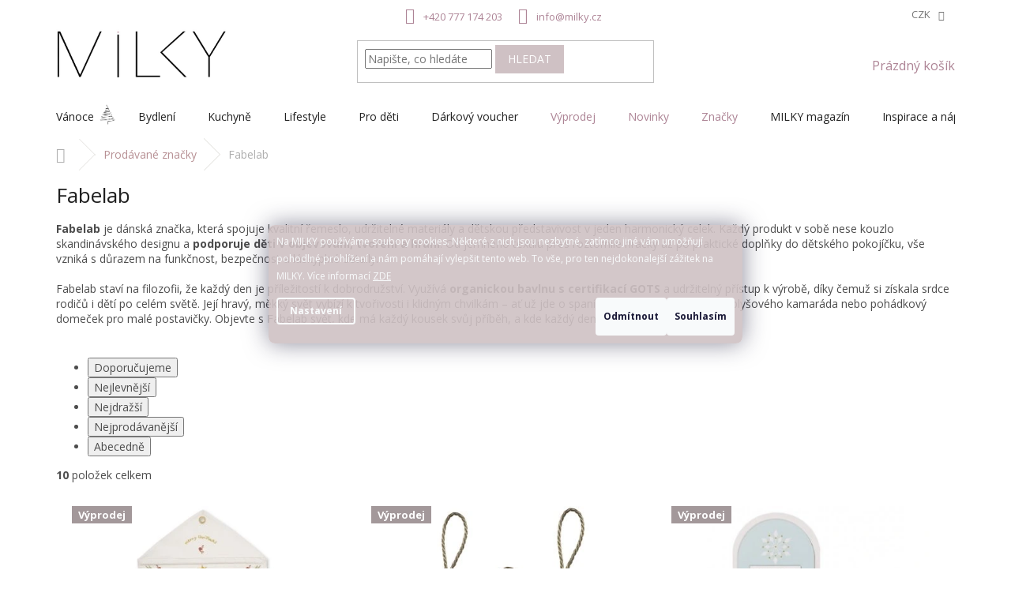

--- FILE ---
content_type: text/html; charset=utf-8
request_url: https://www.milky.cz/znacka/fabelab/
body_size: 34003
content:
<!doctype html><html lang="cs" dir="ltr" class="header-background-light external-fonts-loaded"><head><meta charset="utf-8" /><meta name="viewport" content="width=device-width,initial-scale=1" /><title>Fabelab</title><link rel="preconnect" href="https://cdn.myshoptet.com" /><link rel="dns-prefetch" href="https://cdn.myshoptet.com" /><link rel="preload" href="https://cdn.myshoptet.com/prj/dist/master/cms/libs/jquery/jquery-1.11.3.min.js" as="script" /><link href="https://cdn.myshoptet.com/prj/dist/master/cms/templates/frontend_templates/shared/css/font-face/open-sans.css" rel="stylesheet"><link href="https://cdn.myshoptet.com/prj/dist/master/shop/dist/font-shoptet-11.css.62c94c7785ff2cea73b2.css" rel="stylesheet"><script>
dataLayer = [];
dataLayer.push({'shoptet' : {
    "pageId": -24,
    "pageType": "article",
    "currency": "CZK",
    "currencyInfo": {
        "decimalSeparator": ",",
        "exchangeRate": 1,
        "priceDecimalPlaces": 0,
        "symbol": "K\u010d",
        "symbolLeft": 0,
        "thousandSeparator": " "
    },
    "language": "cs",
    "projectId": 440414,
    "cartInfo": {
        "id": null,
        "freeShipping": false,
        "freeShippingFrom": null,
        "leftToFreeGift": {
            "formattedPrice": "0 K\u010d",
            "priceLeft": 0
        },
        "freeGift": false,
        "leftToFreeShipping": {
            "priceLeft": null,
            "dependOnRegion": null,
            "formattedPrice": null
        },
        "discountCoupon": [],
        "getNoBillingShippingPrice": {
            "withoutVat": 0,
            "vat": 0,
            "withVat": 0
        },
        "cartItems": [],
        "taxMode": "ORDINARY"
    },
    "cart": [],
    "customer": {
        "priceRatio": 1,
        "priceListId": 1,
        "groupId": null,
        "registered": false,
        "mainAccount": false
    }
}});
dataLayer.push({'cookie_consent' : {
    "marketing": "denied",
    "analytics": "denied"
}});
document.addEventListener('DOMContentLoaded', function() {
    shoptet.consent.onAccept(function(agreements) {
        if (agreements.length == 0) {
            return;
        }
        dataLayer.push({
            'cookie_consent' : {
                'marketing' : (agreements.includes(shoptet.config.cookiesConsentOptPersonalisation)
                    ? 'granted' : 'denied'),
                'analytics': (agreements.includes(shoptet.config.cookiesConsentOptAnalytics)
                    ? 'granted' : 'denied')
            },
            'event': 'cookie_consent'
        });
    });
});
</script>

<!-- Google Tag Manager -->
<script>(function(w,d,s,l,i){w[l]=w[l]||[];w[l].push({'gtm.start':
new Date().getTime(),event:'gtm.js'});var f=d.getElementsByTagName(s)[0],
j=d.createElement(s),dl=l!='dataLayer'?'&l='+l:'';j.async=true;j.src=
'https://www.googletagmanager.com/gtm.js?id='+i+dl;f.parentNode.insertBefore(j,f);
})(window,document,'script','dataLayer','GTM-K3SZP32C');</script>
<!-- End Google Tag Manager -->

<meta property="og:type" content="website"><meta property="og:site_name" content="milky.cz"><meta property="og:url" content="https://www.milky.cz/znacka/fabelab/"><meta property="og:title" content="Fabelab"><meta name="author" content="MILKY"><meta name="web_author" content="Shoptet.cz"><meta name="dcterms.rightsHolder" content="www.milky.cz"><meta name="robots" content="index,follow"><meta property="og:image" content="https://cdn.myshoptet.com/usr/www.milky.cz/user/logos/milky_new_logo_final_polovicni.jpg?t=1768550917"><meta property="og:description" content="Fabelab je dánská značka, která spojuje kvalitní řemeslo, udržitelné materiály a dětskou představivost v jeden harmonický celek. Každý produkt v sobě nese kouzlo skandinávského designu a podporuje děti v objevování, tvoření a hraní. Od jemného textilu přes roztomilé hračky až po praktické doplňky do dětského pokojíčku…"><meta name="description" content="Fabelab je dánská značka, která spojuje kvalitní řemeslo, udržitelné materiály a dětskou představivost v jeden harmonický celek. Každý produkt v sobě nese kouzlo skandinávského designu a podporuje děti v objevování, tvoření a hraní. Od jemného textilu přes roztomilé hračky až po praktické doplňky do dětského pokojíčku…"><style>:root {--color-primary: #ad8495;--color-primary-h: 335;--color-primary-s: 20%;--color-primary-l: 60%;--color-primary-hover: #7d6a6d;--color-primary-hover-h: 351;--color-primary-hover-s: 8%;--color-primary-hover-l: 45%;--color-secondary: #cfc1c4;--color-secondary-h: 347;--color-secondary-s: 13%;--color-secondary-l: 78%;--color-secondary-hover: #7d6a6d;--color-secondary-hover-h: 351;--color-secondary-hover-s: 8%;--color-secondary-hover-l: 45%;--color-tertiary: #cfc1c4;--color-tertiary-h: 347;--color-tertiary-s: 13%;--color-tertiary-l: 78%;--color-tertiary-hover: #ad8495;--color-tertiary-hover-h: 335;--color-tertiary-hover-s: 20%;--color-tertiary-hover-l: 60%;--color-header-background: #ffffff;--template-font: "Open Sans";--template-headings-font: "Open Sans";--header-background-url: none;--cookies-notice-background: #1A1937;--cookies-notice-color: #F8FAFB;--cookies-notice-button-hover: #f5f5f5;--cookies-notice-link-hover: #27263f;--templates-update-management-preview-mode-content: "Náhled aktualizací šablony je aktivní pro váš prohlížeč."}</style>
    
    <link href="https://cdn.myshoptet.com/prj/dist/master/shop/dist/main-11.less.fcb4a42d7bd8a71b7ee2.css" rel="stylesheet" />
        
    <script>var shoptet = shoptet || {};</script>
    <script src="https://cdn.myshoptet.com/prj/dist/master/shop/dist/main-3g-header.js.05f199e7fd2450312de2.js"></script>
<!-- User include --><!-- api 428(82) html code header -->
<link rel="stylesheet" href="https://cdn.myshoptet.com/usr/api2.dklab.cz/user/documents/_doplnky/oblibene/440414/46/440414_46.css" type="text/css" /><style>
        :root {
            --dklab-favourites-flag-color: #A98F8F;
            --dklab-favourites-flag-text-color: #FFFFFF;
            --dklab-favourites-add-text-color: #000000;            
            --dklab-favourites-remove-text-color: #CFC1C4;            
            --dklab-favourites-add-text-detail-color: #000000;            
            --dklab-favourites-remove-text-detail-color: #A98F8F;            
            --dklab-favourites-header-icon-color: #000000;            
            --dklab-favourites-counter-color: #000000;            
        } </style>
<!-- api 1517(1128) html code header -->
<!-- Shop The Look file location --><script src='https://api.klubus.cz/shoptet/addons/shop-the-look/data/440414/frontend/content-data.js?v=1768541408'></script>
<!-- api 1556(1155) html code header -->
<script>
    var shoptetakCopyDisableSettings={"rightClick":false,"textCopy":true,"imgCopy":true,"adminDisable":true,"productsTitlesDisable":true,"categoryDisable":true,"pagesDisable":true,"urlAddressOne":"https:\/\/www.milky.cz\/doprava-a-platba\/","urlAddressTwo":"https:\/\/www.milky.cz\/reklamace-a-vraceni-zbozi\/","urlAddressThree":"https:\/\/www.milky.cz\/obchodni-podminky\/","urlAddressFour":"","urlAddressFive":""};

    const rootCopy = document.documentElement;
</script>

<!-- api 1875(1440) html code header -->

<script type="text/javascript">
var _IMT = _IMT || [];
const _imShoptetSettings = [
    {
        language: "cs",
        apiKey:  "48f8324031f0421dbee424ea13c02920",
        currencyCode: "undefined"
    }
];
(function() {
  var date = new Date();
  var pref = date.getFullYear()+'-'+date.getMonth()+'-'+date.getDate();
  var p = document.createElement('script'); p.type = 'text/javascript'; p.async = true;
      p.src = 'https://static.imservice99.eu/shoptet.im.min.js?'+pref;
      var s = document.getElementsByTagName('script')[0]; s.parentNode.insertBefore(p, s);
})();
</script>
    
<!-- api 473(125) html code header -->

                <style>
                    #order-billing-methods .radio-wrapper[data-guid="4deb5b9e-9b1d-11ed-90ab-b8ca3a6a5ac4"]:not(.cggooglepay), #order-billing-methods .radio-wrapper[data-guid="51907c19-01a1-11ec-90ab-b8ca3a6a5ac4"]:not(.cgapplepay) {
                        display: none;
                    }
                </style>
                <script type="text/javascript">
                    document.addEventListener('DOMContentLoaded', function() {
                        if (getShoptetDataLayer('pageType') === 'billingAndShipping') {
                            
                try {
                    if (window.ApplePaySession && window.ApplePaySession.canMakePayments()) {
                        document.querySelector('#order-billing-methods .radio-wrapper[data-guid="51907c19-01a1-11ec-90ab-b8ca3a6a5ac4"]').classList.add('cgapplepay');
                    }
                } catch (err) {} 
            
                            
                const cgBaseCardPaymentMethod = {
                        type: 'CARD',
                        parameters: {
                            allowedAuthMethods: ["PAN_ONLY", "CRYPTOGRAM_3DS"],
                            allowedCardNetworks: [/*"AMEX", "DISCOVER", "INTERAC", "JCB",*/ "MASTERCARD", "VISA"]
                        }
                };
                
                function cgLoadScript(src, callback)
                {
                    var s,
                        r,
                        t;
                    r = false;
                    s = document.createElement('script');
                    s.type = 'text/javascript';
                    s.src = src;
                    s.onload = s.onreadystatechange = function() {
                        if ( !r && (!this.readyState || this.readyState == 'complete') )
                        {
                            r = true;
                            callback();
                        }
                    };
                    t = document.getElementsByTagName('script')[0];
                    t.parentNode.insertBefore(s, t);
                } 
                
                function cgGetGoogleIsReadyToPayRequest() {
                    return Object.assign(
                        {},
                        {
                            apiVersion: 2,
                            apiVersionMinor: 0
                        },
                        {
                            allowedPaymentMethods: [cgBaseCardPaymentMethod]
                        }
                    );
                }

                function onCgGooglePayLoaded() {
                    let paymentsClient = new google.payments.api.PaymentsClient({environment: 'PRODUCTION'});
                    paymentsClient.isReadyToPay(cgGetGoogleIsReadyToPayRequest()).then(function(response) {
                        if (response.result) {
                            document.querySelector('#order-billing-methods .radio-wrapper[data-guid="4deb5b9e-9b1d-11ed-90ab-b8ca3a6a5ac4"]').classList.add('cggooglepay');	 	 	 	 	 
                        }
                    })
                    .catch(function(err) {});
                }
                
                cgLoadScript('https://pay.google.com/gp/p/js/pay.js', onCgGooglePayLoaded);
            
                        }
                    });
                </script> 
                
<!-- api 1884(1449) html code header -->
<style>.style-1, .style-2, .style-3 {  --shk-promo-status-active-bg: #bfacb0;--shk-promo-status-active-c: #ffffff;--shk-promo-status-error-bg: #bfacb0;--shk-promo-status-error-c: #ffffff;--shk-promo-status-preactive-bg: #bfacb0;--shk-promo-status-preactive-c: #ffffff;--shk-promo-border-r: 0px;}.style-1 {  --shk-promo-g-border-c:#e8e3e1;--shk-promo-g-bg:#e8e3e1;--shk-promo-g-c:#444444;--shk-promo-g-head-c:#7d6a6d;--shk-promo-g-head-bg:#cfc1c4;--shk-promo-g-price-c:#444444;--shk-promo-g-normal-price-c:#444444;--shk-promo-g-discount-bg:#cfc1c4;--shk-promo-g-discount-c:#444444;--shk-promo-g-countdown-c:#444444;--shk-promo-g-countdown-bg:#e8e3e1;--shk-promo-g-countdown-num-c:#7d6a6d;--shk-promo-g-free-shipping-c:#444444;--shk-promo-g-code-bg:#7d6a6d;--shk-promo-g-code-bg-hover:#cfc1c4;--shk-promo-g-code-c:#ffffff;--shk-promo-g-code-c-hover:#ffffff;--shk-promo-g-code-border-c:#c0c0c0;--shk-promo-g-code-border-c-hover:#c0c0c0;--shk-promo-g-code-used-opacity:0;--shk-promo-g-button-add-bg:#7d6a6d;--shk-promo-g-button-add-bg-hover:#cfc1c4;--shk-promo-g-button-add-c:#ffffff;--shk-promo-g-button-add-c-hover:#ffffff;--shk-promo-g-button-change-bg:#919191;--shk-promo-g-button-change-bg-hover:#cfc1c4;--shk-promo-g-button-change-c:#ffffff;--shk-promo-g-button-change-c-hover:#ffffff;--shk-promo-g-button-remove-bg:#919191;--shk-promo-g-button-remove-bg-hover:#cfc1c4;--shk-promo-g-button-remove-c:#ffffff;--shk-promo-g-button-remove-c-hover:#ffffff;--shk-promo-d-border-c:#e3d4a6;--shk-promo-d-bg:#f9f1d7;--shk-promo-d-c:#000000;--shk-promo-d-head-c:#6f5402;--shk-promo-d-head-bg:#e3d4a6;--shk-promo-d-price-c:#e92424;--shk-promo-d-normal-price-c:#000000;--shk-promo-d-discount-bg:#ffe0e0;--shk-promo-d-discount-c:#e92424;--shk-promo-d-countdown-c:#000000;--shk-promo-d-countdown-bg:#ffffff;--shk-promo-d-countdown-num-c:#e92424;--shk-promo-d-free-shipping-c:#008605;--shk-promo-d-code-bg:#ffffff;--shk-promo-d-code-bg-hover:#ffffff;--shk-promo-d-code-c:#000000;--shk-promo-d-code-c-hover:#a2852d;--shk-promo-d-code-border-c:#e3d4a6;--shk-promo-d-code-border-c-hover:#e3d4a6;--shk-promo-d-code-used-opacity:0.8;--shk-promo-d-button-add-bg:#008c06;--shk-promo-d-button-add-bg-hover:#007006;--shk-promo-d-button-add-c:#ffffff;--shk-promo-d-button-add-c-hover:#ffffff;--shk-promo-d-button-change-bg:#008c06;--shk-promo-d-button-change-bg-hover:#007006;--shk-promo-d-button-change-c:#ffffff;--shk-promo-d-button-change-c-hover:#ffffff;--shk-promo-d-button-remove-bg:#8c1700;--shk-promo-d-button-remove-bg-hover:#641100;--shk-promo-d-button-remove-c:#ffffff;--shk-promo-d-button-remove-c-hover:#ffffff;}.style-2 {  --shk9-g-2-border-c:#ffd538;--shk9-g-2-bg:#fff9d7;--shk9-g-2-c:#000000;--shk9-g-2-head-c:#000000;--shk9-g-2-head-bg:#ffd538;--shk9-g-2-box-c:#000000;--shk9-g-2-box-bg:#ffd538;--shk9-g-2-price-c:#bc0000;--shk9-g-2-normal-price-c:#A4A4A4;--shk9-g-2-discount-bg:#ffd538;--shk9-g-2-discount-c:#bc0000;--shk9-g-2-discount-c-2:#bc0000;--shk9-g-2-countdown-c:#000000;--shk9-g-2-countdown-bg:#ffffff;--shk9-g-2-countdown-border-c:#ffd538;--shk9-g-2-countdown-num-c:#000000;--shk9-g-2-free-shipping-c:#6d8205;--shk9-g-2-free-shipping-c-2:#6d8205;--shk9-g-2-code-bg:#ffffff;--shk9-g-2-code-bg-hover:#ffffff;--shk9-g-2-code-c:#000000;--shk9-g-2-code-c-hover:#000000;--shk9-g-2-code-border-c:#000000;--shk9-g-2-code-border-c-hover:#000000;--shk9-g-2-code-used-opacity:0.8;--shk9-g-2-button-add-c:#000000;--shk9-g-2-button-add-c-hover:#000000;--shk9-g-2-button-change-c:#000000;--shk9-g-2-button-change-c-hover:#000000;--shk9-g-2-button-remove-c:#000000;--shk9-g-2-button-remove-c-hover:#000000;--shk9-d-2-border-c:#00275b;--shk9-d-2-bg:#ecf5fe;--shk9-d-2-c:#00275b;--shk9-d-2-head-c:#ffffff;--shk9-d-2-head-bg:#00275b;--shk9-d-2-box-c:#ffffff;--shk9-d-2-box-bg:#00275B;--shk9-d-2-price-c:#00275b;--shk9-d-2-normal-price-c:#A4A4A4;--shk9-d-2-discount-bg:#00275b;--shk9-d-2-discount-c:#ffffff;--shk9-d-2-discount-c-2:#ffffff;--shk9-d-2-countdown-c:#00275b;--shk9-d-2-countdown-bg:#ffffff;--shk9-d-2-countdown-border-c:#00275b;--shk9-d-2-countdown-num-c:#00275b;--shk9-d-2-free-shipping-c:#00275b;--shk9-d-2-free-shipping-c-2:#00275b;--shk9-d-2-code-bg:#ffffff;--shk9-d-2-code-bg-hover:#ffffff;--shk9-d-2-code-c:#000000;--shk9-d-2-code-c-hover:#000000;--shk9-d-2-code-border-c:#00275B;--shk9-d-2-code-border-c-hover:#00275B;--shk9-d-2-code-used-opacity:0.8;--shk9-d-2-button-add-c:#00275b;--shk9-d-2-button-add-c-hover:#00275b;--shk9-d-2-button-change-c:#00275b;--shk9-d-2-button-change-c-hover:#00275b;--shk9-d-2-button-remove-c:#00275b;--shk9-d-2-button-remove-c-hover:#00275b;}.style-3 {  --shk9-g-3-box-bg:#f1f1f1;--shk9-g-3-box-bc:#f1f1f1;--shk9-g-3-mt-c:#666666;--shk9-g-3-header-bg:#e0e0e0;--shk9-g-3-header-bc:#f1f1f1;--shk9-g-3-header-c:#414141;--shk9-g-3-discount-c:#bf1515;--shk9-g-3-discount-c-2:#bf1515;--shk9-g-3-discount-bg:#f1f1f1;--shk9-g-3-old-price-c:#666666;--shk9-g-3-promo-price-c:#333333;--shk9-g-3-pi-bc:#000000;--shk9-g-3-pi-bg:#ffffff;--shk9-g-3-pi-label-c:#000000;--shk9-g-3-pc-bg:#ffdf4f;--shk9-g-3-pc-c:#000000;--shk9-g-3-pc-bg-h:#ffdf4f;--shk9-g-3-pc-c-h:#000000;--shk9-g-3-fs-c:#0a7c07;--shk9-g-3-b-add-c:#000000;--shk9-g-3-b-add-c-h:#000000;--shk9-g-3-b-change-c:#000000;--shk9-g-3-b-change-c-h:#000000;--shk9-g-3-b-remove-c:#000000;--shk9-g-3-b-remove-c-h:#000000;--shk9-g-3-cd-bg:#ffdf4f;--shk9-g-3-cd-c:#1c1c1c;--shk9-g-3-cd-num-c:#1c1c1c;--shk9-d-3-box-bg:#f1f1f1;--shk9-d-3-box-bc:#f1f1f1;--shk9-d-3-mt-c:#666666;--shk9-d-3-header-bg:#e0e0e0;--shk9-d-3-header-bc:#f1f1f1;--shk9-d-3-header-c:#414141;--shk9-d-3-discount-c:#bf1515;--shk9-d-3-discount-c-2:#bf1515;--shk9-d-3-discount-bg:#f1f1f1;--shk9-d-3-old-price-c:#666666;--shk9-d-3-promo-price-c:#333333;--shk9-d-3-pi-bc:#000000;--shk9-d-3-pi-bg:#ffffff;--shk9-d-3-pi-label-c:#000000;--shk9-d-3-pc-bg:#ffdf4f;--shk9-d-3-pc-c:#000000;--shk9-d-3-pc-bg-h:#ffdf4f;--shk9-d-3-pc-c-h:#000000;--shk9-d-3-fs-c:#0a7c07;--shk9-d-3-b-add-c:#000000;--shk9-d-3-b-add-c-h:#000000;--shk9-d-3-b-change-c:#000000;--shk9-d-3-b-change-c-h:#000000;--shk9-d-3-b-remove-c:#000000;--shk9-d-3-b-remove-c-h:#000000;--shk9-d-3-cd-bg:#ffdf4f;--shk9-d-3-cd-c:#1c1c1c;--shk9-d-3-cd-num-c:#1c1c1c;} .flag.flag-promo-extra-sleva, .pr-list-flag-promo-extra-sleva, .bool-promo-extra-sleva, .flag.flag-promo-unikatni-sleva, .pr-list-flag-promo-unikatni-sleva, .bool-promo-unikatni-sleva {--shk-promo-flag-extra-bg: #d1c7c2;--shk-promo-flag-extra-c: #ffffff;--shk-promo-flag-uni-bg: #bfacb0;--shk-promo-flag-uni-c: #ffffff;} </style>
<!-- service 1517(1128) html code header -->
<link rel="stylesheet" href="https://cdn.myshoptet.com/addons/janklubus/shoptet-shop-the-look-frontend/styles.header.min.css?3dab94f698d04dd6c54f27e213cd1ae626ead247">
<!-- service 1556(1155) html code header -->
<link rel="stylesheet" href="https://cdn.myshoptet.com/usr/shoptet.tomashlad.eu/user/documents/extras/copy-disable/screen.css?v=7">
<!-- service 1878(1443) html code header -->
<link rel="stylesheet" href="https://cdn.myshoptet.com/addons/jakubtursky/shoptet-side-info-bar-git/styles.header.min.css?9c061c2c0b5e5d0ce2fb59490c82f4d6636f99e8">
<!-- service 1884(1449) html code header -->
<link rel="stylesheet" href="https://cdn.myshoptet.com/addons/shop-factory-doplnky-FE/dynamicke-akce-a-slevy/styles.header.min.css?1f6e9d01848af98883e63cadbb0bca6c8a753698">
<!-- service 2065(1618) html code header -->
<link rel="stylesheet" href="https://cdn.myshoptet.com/addons/dominikmartini/blog_plus/styles.header.min.css?aedfac0413bd4080d78f101490c6910314848f14">
<!-- service 409(63) html code header -->
<style>
#filters h4{cursor:pointer;}[class~=slider-wrapper],[class~=filter-section]{padding-left:0;}#filters h4{padding-left:13.5pt;}[class~=filter-section],[class~=slider-wrapper]{padding-bottom:0 !important;}#filters h4:before{position:absolute;}#filters h4:before{left:0;}[class~=filter-section],[class~=slider-wrapper]{padding-right:0;}#filters h4{padding-bottom:9pt;}#filters h4{padding-right:13.5pt;}#filters > .slider-wrapper,[class~=slider-wrapper] > div,.filter-sections form,[class~=slider-wrapper][class~=filter-section] > div,.razeni > form{display:none;}#filters h4:before,#filters .otevreny h4:before{content:"\e911";}#filters h4{padding-top:9pt;}[class~=filter-section],[class~=slider-wrapper]{padding-top:0 !important;}[class~=filter-section]{border-top-width:0 !important;}[class~=filter-section]{border-top-style:none !important;}[class~=filter-section]{border-top-color:currentColor !important;}#filters .otevreny h4:before,#filters h4:before{font-family:shoptet;}#filters h4{position:relative;}#filters h4{margin-left:0 !important;}[class~=filter-section]{border-image:none !important;}#filters h4{margin-bottom:0 !important;}#filters h4{margin-right:0 !important;}#filters h4{margin-top:0 !important;}#filters h4{border-top-width:.0625pc;}#filters h4{border-top-style:solid;}#filters h4{border-top-color:#e0e0e0;}[class~=slider-wrapper]{max-width:none;}[class~=otevreny] form,.slider-wrapper.otevreny > div,[class~=slider-wrapper][class~=otevreny] > div,.otevreny form{display:block;}#filters h4{border-image:none;}[class~=param-filter-top]{margin-bottom:.9375pc;}[class~=otevreny] form{margin-bottom:15pt;}[class~=slider-wrapper]{color:inherit;}#filters .otevreny h4:before{-webkit-transform:rotate(180deg);}[class~=slider-wrapper],#filters h4:before{background:none;}#filters h4:before{-webkit-transform:rotate(90deg);}#filters h4:before{-moz-transform:rotate(90deg);}[class~=param-filter-top] form{display:block !important;}#filters h4:before{-o-transform:rotate(90deg);}#filters h4:before{-ms-transform:rotate(90deg);}#filters h4:before{transform:rotate(90deg);}#filters h4:before{font-size:.104166667in;}#filters .otevreny h4:before{-moz-transform:rotate(180deg);}#filters .otevreny h4:before{-o-transform:rotate(180deg);}#filters h4:before{top:36%;}#filters .otevreny h4:before{-ms-transform:rotate(180deg);}#filters h4:before{height:auto;}#filters h4:before{width:auto;}#filters .otevreny h4:before{transform:rotate(180deg);}
@media screen and (max-width: 767px) {
.param-filter-top{padding-top: 15px;}
}
#content .filters-wrapper > div:first-of-type, #footer .filters-wrapper > div:first-of-type {text-align: left;}
.template-11.one-column-body .content .filter-sections{padding-top: 15px; padding-bottom: 15px;}
</style>
<!-- service 421(75) html code header -->
<style>
body:not(.template-07):not(.template-09):not(.template-10):not(.template-11):not(.template-12):not(.template-13):not(.template-14) #return-to-top i::before {content: 'a';}
#return-to-top i:before {content: '\e911';}
#return-to-top {
z-index: 99999999;
    position: fixed;
    bottom: 45px;
    right: 20px;
background: rgba(0, 0, 0, 0.7);
    width: 50px;
    height: 50px;
    display: block;
    text-decoration: none;
    -webkit-border-radius: 35px;
    -moz-border-radius: 35px;
    border-radius: 35px;
    display: none;
    -webkit-transition: all 0.3s linear;
    -moz-transition: all 0.3s ease;
    -ms-transition: all 0.3s ease;
    -o-transition: all 0.3s ease;
    transition: all 0.3s ease;
}
#return-to-top i {color: #fff;margin: -10px 0 0 -10px;position: relative;left: 50%;top: 50%;font-size: 19px;-webkit-transition: all 0.3s ease;-moz-transition: all 0.3s ease;-ms-transition: all 0.3s ease;-o-transition: all 0.3s ease;transition: all 0.3s ease;height: 20px;width: 20px;text-align: center;display: block;font-style: normal;}
#return-to-top:hover {
    background: rgba(0, 0, 0, 0.9);
}
#return-to-top:hover i {
    color: #fff;
}
.icon-chevron-up::before {
font-weight: bold;
}
.ordering-process #return-to-top{display: none !important;}
</style>
<!-- service 417(71) html code header -->
<style>
@media screen and (max-width: 767px) {
body.sticky-mobile:not(.paxio-merkur):not(.venus) .dropdown {display: none !important;}
body.sticky-mobile:not(.paxio-merkur):not(.venus) .languagesMenu{right: 98px; position: absolute;}
body.sticky-mobile:not(.paxio-merkur):not(.venus) .languagesMenu .caret{display: none !important;}
body.sticky-mobile:not(.paxio-merkur):not(.venus) .languagesMenu.open .languagesMenu__content {display: block;right: 0;left: auto;}
.template-12 #header .site-name {max-width: 40% !important;}
}
@media screen and (-ms-high-contrast: active), (-ms-high-contrast: none) {
.template-12 #header {position: fixed; width: 100%;}
.template-12 #content-wrapper.content-wrapper{padding-top: 80px;}
}
.sticky-mobile #header-image{display: none;}
@media screen and (max-width: 640px) {
.template-04.sticky-mobile #header-cart{position: fixed;top: 3px;right: 92px;}
.template-04.sticky-mobile #header-cart::before {font-size: 32px;}
.template-04.sticky-mobile #header-cart strong{display: none;}
}
@media screen and (min-width: 641px) {
.dklabGarnet #main-wrapper {overflow: visible !important;}
}
.dklabGarnet.sticky-mobile #logo img {top: 0 !important;}
@media screen and (min-width: 768px){
.top-navigation-bar .site-name {display: none;}
}
/*NOVÁ VERZE MOBILNÍ HLAVIČKY*/
@media screen and (max-width: 767px){
.scrolled-down body:not(.ordering-process):not(.search-window-visible) .top-navigation-bar {transform: none !important;}
.scrolled-down body:not(.ordering-process):not(.search-window-visible) #header .site-name {transform: none !important;}
.scrolled-down body:not(.ordering-process):not(.search-window-visible) #header .cart-count {transform: none !important;}
.scrolled-down #header {transform: none !important;}

body.template-11.mobile-header-version-1:not(.paxio-merkur):not(.venus) .top-navigation-bar .site-name{display: none !important;}
body.template-11.mobile-header-version-1:not(.paxio-merkur):not(.venus) #header .cart-count {top: -39px !important;position: absolute !important;}
.template-11.sticky-mobile.mobile-header-version-1 .responsive-tools > a[data-target="search"] {visibility: visible;}
.template-12.mobile-header-version-1 #header{position: fixed !important;}
.template-09.mobile-header-version-1.sticky-mobile .top-nav .subnav-left {visibility: visible;}
}

/*Disco*/
@media screen and (min-width: 768px){
.template-13:not(.jupiter) #header, .template-14 #header{position: sticky;top: 0;z-index: 8;}
.template-14.search-window-visible #header{z-index: 9999;}
body.navigation-hovered::before {z-index: 7;}
/*
.template-13 .top-navigation-bar{z-index: 10000;}
.template-13 .popup-widget {z-index: 10001;}
*/
.scrolled .template-13 #header, .scrolled .template-14 #header{box-shadow: 0 2px 10px rgba(0,0,0,0.1);}
.search-focused::before{z-index: 8;}
.top-navigation-bar{z-index: 9;position: relative;}
.paxio-merkur.top-navigation-menu-visible #header .search-form .form-control {z-index: 1;}
.paxio-merkur.top-navigation-menu-visible .search-form::before {z-index: 1;}
.scrolled .popup-widget.cart-widget {position: fixed;top: 68px !important;}

/* MERKUR */
.paxio-merkur.sticky-mobile.template-11 #oblibeneBtn{line-height: 70px !important;}
}


/* VENUS */
@media screen and (min-width: 768px){
.venus.sticky-mobile:not(.ordering-process) #header {position: fixed !important;width: 100%;transform: none !important;translate: none !important;box-shadow: 0 2px 10px rgba(0,0,0,0.1);visibility: visible !important;opacity: 1 !important;}
.venus.sticky-mobile:not(.ordering-process) .overall-wrapper{padding-top: 160px;}
.venus.sticky-mobile.type-index:not(.ordering-process) .overall-wrapper{padding-top: 85px;}
.venus.sticky-mobile:not(.ordering-process) #content-wrapper.content-wrapper {padding-top: 0 !important;}
}
@media screen and (max-width: 767px){
.template-14 .top-navigation-bar > .site-name{display: none !important;}
.template-14 #header .header-top .header-top-wrapper .site-name{margin: 0;}
}
/* JUPITER */
@media screen and (max-width: 767px){
.scrolled-down body.jupiter:not(.ordering-process):not(.search-window-visible) #header .site-name {-webkit-transform: translateX(-50%) !important;transform: translateX(-50%) !important;}
}
@media screen and (min-width: 768px){
.jupiter.sticky-header #header::after{display: none;}
.jupiter.sticky-header #header{position: fixed; top: 0; width: 100%;z-index: 99;}
.jupiter.sticky-header.ordering-process #header{position: relative;}
.jupiter.sticky-header .overall-wrapper{padding-top: 182px;}
.jupiter.sticky-header.ordering-process .overall-wrapper{padding-top: 0;}
.jupiter.sticky-header #header .header-top {height: 80px;}
}
</style>
<!-- service 428(82) html code header -->
<style>
@font-face {
    font-family: 'oblibene';
    src:  url('https://cdn.myshoptet.com/usr/api2.dklab.cz/user/documents/_doplnky/oblibene/font/oblibene.eot?v1');
    src:  url('https://cdn.myshoptet.com/usr/api2.dklab.cz/user/documents/_doplnky/oblibene/font/oblibene.eot?v1#iefix') format('embedded-opentype'),
    url('https://cdn.myshoptet.com/usr/api2.dklab.cz/user/documents/_doplnky/oblibene/font/oblibene.ttf?v1') format('truetype'),
    url('https://cdn.myshoptet.com/usr/api2.dklab.cz/user/documents/_doplnky/oblibene/font/oblibene.woff?v1') format('woff'),
    url('https://cdn.myshoptet.com/usr/api2.dklab.cz/user/documents/_doplnky/oblibene/font/oblibene.svg?v1') format('svg');
    font-weight: normal;
    font-style: normal;
}
</style>
<script>
var dklabFavIndividual;
</script>
<!-- project html code header -->
<link href="/user/documents/assets/libs/owl.carousel.min.css" rel="stylesheet" type="text/css">
<link href="/user/documents/assets/libs/owl.theme.default.min.css" rel="stylesheet" type="text/css">

<link href="/user/documents/assets/css/style.css?v=7.69" rel="stylesheet" type="text/css">
<link href="/user/documents/assets/css/style-new.css?v=2.61" rel="stylesheet" type="text/css">

<script>
  (function (w,d,s,o,f,js,fjs) {
    w['ecm-widget']=o;w[o] = w[o] || function () { (w[o].q = w[o].q || []).push(arguments) };
    js = d.createElement(s), fjs = d.getElementsByTagName(s)[0];
    js.id = '2-2bb287d15897fe2f9d89c882af9a3a8b'; js.dataset.a = 'milky'; js.src = f; js.async = 1; fjs.parentNode.insertBefore(js, fjs);
  }(window, document, 'script', 'ecmwidget', 'https://d70shl7vidtft.cloudfront.net/widget.js'));
</script>
<script>
  (function (w,d,s,o,f,js,fjs) {
    w['ecm-widget']=o;w[o] = w[o] || function () { (w[o].q = w[o].q || []).push(arguments) };
    js = d.createElement(s), fjs = d.getElementsByTagName(s)[0];
    js.id = '9-54057be166928eb6fcc57504dc847797'; js.dataset.a = 'milky'; js.src = f; js.async = 1; fjs.parentNode.insertBefore(js, fjs);
  }(window, document, 'script', 'ecmwidget', 'https://d70shl7vidtft.cloudfront.net/widget.js'));
</script>

<style>

@media (min-width: 1200px) {
	.menu-item-1347 {
  	margin-left: auto;
  }
}
@media (min-width: 1200px) {
	.menu-helper {
  	right: -10px;
  }
}
@media (min-width: 1440px) {
	.menu-helper {
  	right: -30px;
  }
}
/*---*/
.tooltip2 {
	display: none;
}
.discount-message {
    margin-top: 10px;
    font-size: 11px;
}
@media (min-width: 1200px) {
  .custom-footer > div.extended {
    width: 41% !important;
  }
html .custom-footer > div:nth-child(1) {
    width: 17% !important;
  }

html .custom-footer > div:nth-child(2) {
    width: 13% !important;
  }

html .custom-footer > div:nth-child(3) {
    width: 14% !important;
  }

 html .custom-footer > div:nth-child(4) {
    width: 15% !important;
  }
}
.menu-item-750 a, .menu-item-1089 a {
  color: #ad8495 !important;
}
.menu-item-750 a:hover, .menu-item-1089 a:hover, .menu-item-1221 a:hover {
  color: #656565  !important;
}
.basic-description p {
    text-align: justify;
}
.id-1 .news-item .text .title {
  font-size: 16px;
}
.content .h4.homepage-products-heading-6:nth-of-type(1):before {
  width: 300px !important;
}
@media (min-width: 1200px) {
  .custom-footer {
    padding-left: 0;
    padding-top: 25px;
  }
}
.homepage-group-title.homepage-products-heading-2.h4:hover {
 color: #ad8495;
}
.h4.homepage-group-title:hover {
 color: #ad8495;
}
.homepage-blog-wrapper .homepage-group-title > a {
 color: #666; 
}
.homepage-blog-wrapper .homepage-group-title a:hover {
 color: #ad8495;
}
.homepage-blog-wrapper .description {
 display: none;
}
.homepage-blog-wrapper .h4.homepage-group-title {
 margin-top: 10px;
}
.siteCookies__link {
 background-color: transparent !important;
}
.siteCookies {
 font-size: 12px !important;
}
.siteCookies__button {
 padding: 0px 10px !important;
 margin-bottom: 10px !important;
}
.siteCookies--bottom.siteCookies--scrolled .siteCookies__form {
 background: rgba(207, 193, 196, 0.9) !important;
}
.siteCookies__form {
 background: rgba(207, 193, 196, 0.9) !important;
 padding: 10px 10px 0px 10px !important;
}
.siteCookies__link.js-cookies-settings {
 line-height: 30px;
}
@media (min-width: 768px) {
	.mobile .site-msg.information .text {
  	background: rgba(207, 193, 196, 0.8) !important; 
  }
  .mobile .site-msg.information  {
  	background: unset !important;
   	height: auto  !important;
  }
}
@media (max-width: 768px) {
  .overall-wrapper:not(.scrolled) #topNavigationDropdown {
    margin-top: 4px;
  }
}

</style>
<style>
.products-block.products .p .name {
	min-height: 45px;
}
.shkDiscountPromoAdvancedOrder {
  --shk-promo-advanced-order-c: #656565;
  --shk-promo-advanced-order-bg: #e8e3e1;
}
.flag.flag-promo-extra-sleva, .pr-list-flag-promo-extra-sleva, .bool-promo-extra-sleva {
	display: none;
}
.shkPromoDiscountFilterFlag.shkPromoDiscountFilterFlag--global {
	display: none;
}
.product .p-in {
  display: flex;
  flex-direction: column;
  flex-grow: 1;
}
.product .p-in-in {
	flex-grow: 1;
}
.products-block .ratings-wrapper {
  min-height: auto;
}
@media (min-width: 768px) {
	.products-block:not(.products-additional):not(.products-additional) .ratings-wrapper .availability {
    min-height: 48px;
    display: flex;
    align-items: center;
	}
}
.product .p-in .shkDiscountPromoProduct--active .shkDiscountPromoProduct__code {
  display: none !important;
}
.product .shkDiscountPromoProduct--active .shkDiscountPromoProduct__message__title {
  color: #7d6a6d;
}
@media (min-width: 992px) {
  .product .shkDiscountPromoProduct--active .shkDiscountPromoProduct__message--active {
    position: absolute;
    padding-left: 110px;
    z-index: 4;
    background-color: rgba(0, 0, 0, 0);
    padding-bottom: 5px;
    align-items: flex-end;
    top: 6px;
  }
  .product .shkDiscountPromoProduct--active .shkDiscountPromoProduct__content {
    padding-left: 15px;
    padding-right: 15px;
    justify-content: flex-start;
  }
  .product .shkDiscountPromoProduct--active .shkDiscountPromoProduct__message__title {
  	line-height: 12px;
  }
}
@media (max-width: 1199px) {
	#cboxContent .shkDiscountPromoAdvancedOrder {
  	margin-bottom: 20px;
  }
}
@media (min-width: 768px) {
  .top-navigation-tools > .login {
    display: none;
  }
}
@media (max-width: 767px) {
	.shkDiscountPromoProduct.style-1 .shkDiscountPromoProduct__countdown {
  	padding-top: 8px;
  }
}
.shkDiscountPromo.shkDiscountPromo--active .shkDiscountPromo__detailWrap {
	display: none;
}
@media (min-width: 768px) {
  .shkDiscountPromo.shkDiscountPromo--active .shkDiscountPromo__wrapper {
    justify-content: left;
  }
}
.ordering-process .navigation-buttons > * {
	display: none!important;
}
.btn.btn-default, a.btn.btn-default {
  border-color: var(--color-tertiary);
}
.p-info-wrapper-mobile .icons-wrap .dkLabFavDiv {
	padding-left: 0;
}
.p-info-wrapper-mobile .icons-wrap .watchdog {
  color: #ad8495;
}
.p-info-wrapper-mobile .icons-wrap .watchdog:hover {
  color: #656565;
}
</style>
<!-- /User include --><link rel="shortcut icon" href="/favicon.ico" type="image/x-icon" /><link rel="canonical" href="https://www.milky.cz/znacka/fabelab/" /><script>!function(){var t={9196:function(){!function(){var t=/\[object (Boolean|Number|String|Function|Array|Date|RegExp)\]/;function r(r){return null==r?String(r):(r=t.exec(Object.prototype.toString.call(Object(r))))?r[1].toLowerCase():"object"}function n(t,r){return Object.prototype.hasOwnProperty.call(Object(t),r)}function e(t){if(!t||"object"!=r(t)||t.nodeType||t==t.window)return!1;try{if(t.constructor&&!n(t,"constructor")&&!n(t.constructor.prototype,"isPrototypeOf"))return!1}catch(t){return!1}for(var e in t);return void 0===e||n(t,e)}function o(t,r,n){this.b=t,this.f=r||function(){},this.d=!1,this.a={},this.c=[],this.e=function(t){return{set:function(r,n){u(c(r,n),t.a)},get:function(r){return t.get(r)}}}(this),i(this,t,!n);var e=t.push,o=this;t.push=function(){var r=[].slice.call(arguments,0),n=e.apply(t,r);return i(o,r),n}}function i(t,n,o){for(t.c.push.apply(t.c,n);!1===t.d&&0<t.c.length;){if("array"==r(n=t.c.shift()))t:{var i=n,a=t.a;if("string"==r(i[0])){for(var f=i[0].split("."),s=f.pop(),p=(i=i.slice(1),0);p<f.length;p++){if(void 0===a[f[p]])break t;a=a[f[p]]}try{a[s].apply(a,i)}catch(t){}}}else if("function"==typeof n)try{n.call(t.e)}catch(t){}else{if(!e(n))continue;for(var l in n)u(c(l,n[l]),t.a)}o||(t.d=!0,t.f(t.a,n),t.d=!1)}}function c(t,r){for(var n={},e=n,o=t.split("."),i=0;i<o.length-1;i++)e=e[o[i]]={};return e[o[o.length-1]]=r,n}function u(t,o){for(var i in t)if(n(t,i)){var c=t[i];"array"==r(c)?("array"==r(o[i])||(o[i]=[]),u(c,o[i])):e(c)?(e(o[i])||(o[i]={}),u(c,o[i])):o[i]=c}}window.DataLayerHelper=o,o.prototype.get=function(t){var r=this.a;t=t.split(".");for(var n=0;n<t.length;n++){if(void 0===r[t[n]])return;r=r[t[n]]}return r},o.prototype.flatten=function(){this.b.splice(0,this.b.length),this.b[0]={},u(this.a,this.b[0])}}()}},r={};function n(e){var o=r[e];if(void 0!==o)return o.exports;var i=r[e]={exports:{}};return t[e](i,i.exports,n),i.exports}n.n=function(t){var r=t&&t.__esModule?function(){return t.default}:function(){return t};return n.d(r,{a:r}),r},n.d=function(t,r){for(var e in r)n.o(r,e)&&!n.o(t,e)&&Object.defineProperty(t,e,{enumerable:!0,get:r[e]})},n.o=function(t,r){return Object.prototype.hasOwnProperty.call(t,r)},function(){"use strict";n(9196)}()}();</script>    <!-- Global site tag (gtag.js) - Google Analytics -->
    <script async src="https://www.googletagmanager.com/gtag/js?id=G-HQE4B6DCH1"></script>
    <script>
        
        window.dataLayer = window.dataLayer || [];
        function gtag(){dataLayer.push(arguments);}
        

                    console.debug('default consent data');

            gtag('consent', 'default', {"ad_storage":"denied","analytics_storage":"denied","ad_user_data":"denied","ad_personalization":"denied","wait_for_update":500});
            dataLayer.push({
                'event': 'default_consent'
            });
        
        gtag('js', new Date());

                gtag('config', 'UA-93470269-3', { 'groups': "UA" });
        
                gtag('config', 'G-HQE4B6DCH1', {"groups":"GA4","send_page_view":false,"content_group":"article","currency":"CZK","page_language":"cs"});
        
                gtag('config', 'AW-857747827', {"allow_enhanced_conversions":true});
        
        
        
        
        
                    gtag('event', 'page_view', {"send_to":"GA4","page_language":"cs","content_group":"article","currency":"CZK"});
        
        
        
        
        
        
        
        
        
        
        
        
        
        document.addEventListener('DOMContentLoaded', function() {
            if (typeof shoptet.tracking !== 'undefined') {
                for (var id in shoptet.tracking.bannersList) {
                    gtag('event', 'view_promotion', {
                        "send_to": "UA",
                        "promotions": [
                            {
                                "id": shoptet.tracking.bannersList[id].id,
                                "name": shoptet.tracking.bannersList[id].name,
                                "position": shoptet.tracking.bannersList[id].position
                            }
                        ]
                    });
                }
            }

            shoptet.consent.onAccept(function(agreements) {
                if (agreements.length !== 0) {
                    console.debug('gtag consent accept');
                    var gtagConsentPayload =  {
                        'ad_storage': agreements.includes(shoptet.config.cookiesConsentOptPersonalisation)
                            ? 'granted' : 'denied',
                        'analytics_storage': agreements.includes(shoptet.config.cookiesConsentOptAnalytics)
                            ? 'granted' : 'denied',
                                                                                                'ad_user_data': agreements.includes(shoptet.config.cookiesConsentOptPersonalisation)
                            ? 'granted' : 'denied',
                        'ad_personalization': agreements.includes(shoptet.config.cookiesConsentOptPersonalisation)
                            ? 'granted' : 'denied',
                        };
                    console.debug('update consent data', gtagConsentPayload);
                    gtag('consent', 'update', gtagConsentPayload);
                    dataLayer.push(
                        { 'event': 'update_consent' }
                    );
                }
            });
        });
    </script>
</head><body class="desktop id--24 in-znacka template-11 type-manufacturer-detail multiple-columns-body columns-mobile-2 columns-3 ums_forms_redesign--off ums_a11y_category_page--on ums_discussion_rating_forms--off ums_flags_display_unification--on ums_a11y_login--off mobile-header-version-0"><noscript>
    <style>
        #header {
            padding-top: 0;
            position: relative !important;
            top: 0;
        }
        .header-navigation {
            position: relative !important;
        }
        .overall-wrapper {
            margin: 0 !important;
        }
        body:not(.ready) {
            visibility: visible !important;
        }
    </style>
    <div class="no-javascript">
        <div class="no-javascript__title">Musíte změnit nastavení vašeho prohlížeče</div>
        <div class="no-javascript__text">Podívejte se na: <a href="https://www.google.com/support/bin/answer.py?answer=23852">Jak povolit JavaScript ve vašem prohlížeči</a>.</div>
        <div class="no-javascript__text">Pokud používáte software na blokování reklam, může být nutné povolit JavaScript z této stránky.</div>
        <div class="no-javascript__text">Děkujeme.</div>
    </div>
</noscript>

        <div id="fb-root"></div>
        <script>
            window.fbAsyncInit = function() {
                FB.init({
//                    appId            : 'your-app-id',
                    autoLogAppEvents : true,
                    xfbml            : true,
                    version          : 'v19.0'
                });
            };
        </script>
        <script async defer crossorigin="anonymous" src="https://connect.facebook.net/cs_CZ/sdk.js"></script>
<!-- Google Tag Manager (noscript) -->
<noscript><iframe src="https://www.googletagmanager.com/ns.html?id=GTM-K3SZP32C"
height="0" width="0" style="display:none;visibility:hidden"></iframe></noscript>
<!-- End Google Tag Manager (noscript) -->

    <div class="siteCookies siteCookies--center siteCookies--dark js-siteCookies" role="dialog" data-testid="cookiesPopup" data-nosnippet>
        <div class="siteCookies__form">
            <div class="siteCookies__content">
                <div class="siteCookies__text">
                    <span>Na MILKY používáme soubory cookies. Některé z nich jsou nezbytné, zatímco jiné vám umožňují pohodlné prohlížení a nám pomáhají vylepšit tento web. To vše, pro ten nejdokonalejší zážitek na MILKY. Více informací </span><a href="/ochrana-osobnich-udaju/" target="_blank" rel="noopener noreferrer">ZDE</a>
                </div>
                <p class="siteCookies__links">
                    <button class="siteCookies__link js-cookies-settings" aria-label="Nastavení cookies" data-testid="cookiesSettings">Nastavení</button>
                </p>
            </div>
            <div class="siteCookies__buttonWrap">
                                    <button class="siteCookies__button js-cookiesConsentSubmit" value="reject" aria-label="Odmítnout cookies" data-testid="buttonCookiesReject">Odmítnout</button>
                                <button class="siteCookies__button js-cookiesConsentSubmit" value="all" aria-label="Přijmout cookies" data-testid="buttonCookiesAccept">Souhlasím</button>
            </div>
        </div>
        <script>
            document.addEventListener("DOMContentLoaded", () => {
                const siteCookies = document.querySelector('.js-siteCookies');
                document.addEventListener("scroll", shoptet.common.throttle(() => {
                    const st = document.documentElement.scrollTop;
                    if (st > 1) {
                        siteCookies.classList.add('siteCookies--scrolled');
                    } else {
                        siteCookies.classList.remove('siteCookies--scrolled');
                    }
                }, 100));
            });
        </script>
    </div>
<a href="#content" class="skip-link sr-only">Přejít na obsah</a><div class="overall-wrapper"><div class="user-action"><div class="container"><div class="user-action-in"><div class="user-action-login popup-widget login-widget"><div class="popup-widget-inner"><h2 id="loginHeading">Přihlášení k vašemu účtu</h2><div id="customerLogin"><form action="/action/Customer/Login/" method="post" id="formLoginIncluded" class="csrf-enabled formLogin" data-testid="formLogin"><input type="hidden" name="referer" value="" /><div class="form-group"><div class="input-wrapper email js-validated-element-wrapper no-label"><input type="email" name="email" class="form-control" autofocus placeholder="E-mailová adresa (např. jan@novak.cz)" data-testid="inputEmail" autocomplete="email" required /></div></div><div class="form-group"><div class="input-wrapper password js-validated-element-wrapper no-label"><input type="password" name="password" class="form-control" placeholder="Heslo" data-testid="inputPassword" autocomplete="current-password" required /><span class="no-display">Nemůžete vyplnit toto pole</span><input type="text" name="surname" value="" class="no-display" /></div></div><div class="form-group"><div class="login-wrapper"><button type="submit" class="btn btn-secondary btn-text btn-login" data-testid="buttonSubmit">Přihlásit se</button><div class="password-helper"><a href="/registrace/" data-testid="signup" rel="nofollow">Nová registrace</a><a href="/klient/zapomenute-heslo/" rel="nofollow">Zapomenuté heslo</a></div></div></div></form>
</div></div></div>
    <div id="cart-widget" class="user-action-cart popup-widget cart-widget loader-wrapper" data-testid="popupCartWidget" role="dialog" aria-hidden="true"><div class="popup-widget-inner cart-widget-inner place-cart-here"><div class="loader-overlay"><div class="loader"></div></div></div><div class="cart-widget-button"><a href="/kosik/" class="btn btn-conversion" id="continue-order-button" rel="nofollow" data-testid="buttonNextStep">Pokračovat do košíku</a></div></div></div>
</div></div><div class="top-navigation-bar" data-testid="topNavigationBar">

    <div class="container">

        <div class="top-navigation-contacts">
            <strong>Zákaznická podpora:</strong><a href="tel:+420777174203" class="project-phone" aria-label="Zavolat na +420777174203" data-testid="contactboxPhone"><span>+420 777 174 203</span></a><a href="mailto:info@milky.cz" class="project-email" data-testid="contactboxEmail"><span>info@milky.cz</span></a>        </div>

                            <div class="top-navigation-menu">
                <div class="top-navigation-menu-trigger"></div>
                <ul class="top-navigation-bar-menu">
                                            <li class="top-navigation-menu-item-1074">
                            <a href="/doprava-a-platba/">Doprava a platba</a>
                        </li>
                                            <li class="top-navigation-menu-item-1071">
                            <a href="/reklamace-a-vraceni-zbozi/">Reklamace a vrácení zboží</a>
                        </li>
                                            <li class="top-navigation-menu-item-39">
                            <a href="/obchodni-podminky/">Obchodní podmínky</a>
                        </li>
                                            <li class="top-navigation-menu-item-1434">
                            <a href="/ochrana-osobnich-udaju/">Ochrana osobních údajů</a>
                        </li>
                                            <li class="top-navigation-menu-item-29">
                            <a href="/mate-dotaz--napiste-nam/">Máte dotaz? Napište nám.</a>
                        </li>
                                    </ul>
                <ul class="top-navigation-bar-menu-helper"></ul>
            </div>
        
        <div class="top-navigation-tools top-navigation-tools--language">
            <div class="responsive-tools">
                <a href="#" class="toggle-window" data-target="search" aria-label="Hledat" data-testid="linkSearchIcon"></a>
                                                            <a href="#" class="toggle-window" data-target="login"></a>
                                                    <a href="#" class="toggle-window" data-target="navigation" aria-label="Menu" data-testid="hamburgerMenu"></a>
            </div>
                <div class="dropdown">
        <span>Ceny v:</span>
        <button id="topNavigationDropdown" type="button" data-toggle="dropdown" aria-haspopup="true" aria-expanded="false">
            CZK
            <span class="caret"></span>
        </button>
        <ul class="dropdown-menu" aria-labelledby="topNavigationDropdown"><li><a href="/action/Currency/changeCurrency/?currencyCode=CZK" rel="nofollow">CZK</a></li><li><a href="/action/Currency/changeCurrency/?currencyCode=EUR" rel="nofollow">EUR</a></li></ul>
    </div>
            <a href="/login/?backTo=%2Fznacka%2Ffabelab%2F" class="top-nav-button top-nav-button-login primary login toggle-window" data-target="login" data-testid="signin" rel="nofollow"><span>Přihlášení</span></a>        </div>

    </div>

</div>
<header id="header"><div class="container navigation-wrapper">
    <div class="header-top">
        <div class="site-name-wrapper">
            <div class="site-name"><a href="/" data-testid="linkWebsiteLogo"><img src="https://cdn.myshoptet.com/usr/www.milky.cz/user/logos/milky_new_logo_final_polovicni.jpg" alt="MILKY" fetchpriority="low" /></a></div>        </div>
        <div class="search" itemscope itemtype="https://schema.org/WebSite">
            <meta itemprop="headline" content="Prodávané značky"/><meta itemprop="url" content="https://www.milky.cz"/><meta itemprop="text" content="Fabelab je dánská značka, která spojuje kvalitní řemeslo, udržitelné materiály a dětskou představivost v jeden harmonický celek. Každý produkt v sobě nese kouzlo skandinávského designu a podporuje děti v objevování, tvoření a hraní. Od jemného textilu přes roztomilé hračky až po praktické doplňky do dětského..."/>            <form action="/action/ProductSearch/prepareString/" method="post"
    id="formSearchForm" class="search-form compact-form js-search-main"
    itemprop="potentialAction" itemscope itemtype="https://schema.org/SearchAction" data-testid="searchForm">
    <fieldset>
        <meta itemprop="target"
            content="https://www.milky.cz/vyhledavani/?string={string}"/>
        <input type="hidden" name="language" value="cs"/>
        
            
<input
    type="search"
    name="string"
        class="query-input form-control search-input js-search-input"
    placeholder="Napište, co hledáte"
    autocomplete="off"
    required
    itemprop="query-input"
    aria-label="Vyhledávání"
    data-testid="searchInput"
>
            <button type="submit" class="btn btn-default" data-testid="searchBtn">Hledat</button>
        
    </fieldset>
</form>
        </div>
        <div class="navigation-buttons">
                
    <a href="/kosik/" class="btn btn-icon toggle-window cart-count" data-target="cart" data-hover="true" data-redirect="true" data-testid="headerCart" rel="nofollow" aria-haspopup="dialog" aria-expanded="false" aria-controls="cart-widget">
        
                <span class="sr-only">Nákupní košík</span>
        
            <span class="cart-price visible-lg-inline-block" data-testid="headerCartPrice">
                                    Prázdný košík                            </span>
        
    
            </a>
        </div>
    </div>
    <nav id="navigation" aria-label="Hlavní menu" data-collapsible="true"><div class="navigation-in menu"><ul class="menu-level-1" role="menubar" data-testid="headerMenuItems"><li class="menu-item-792 ext" role="none"><a href="/vanoce/" data-testid="headerMenuItem" role="menuitem" aria-haspopup="true" aria-expanded="false"><b>Vánoce</b><span class="submenu-arrow"></span></a><ul class="menu-level-2" aria-label="Vánoce" tabindex="-1" role="menu"><li class="menu-item-1320" role="none"><div class="menu-no-image"><a href="/adventni-dekorace/" data-testid="headerMenuItem" role="menuitem"><span>Adventní dekorace</span></a>
                        </div></li><li class="menu-item-1329" role="none"><div class="menu-no-image"><a href="/tipy-na-vanocni-darky/" data-testid="headerMenuItem" role="menuitem"><span>Tipy na vánoční dárky</span></a>
                        </div></li><li class="menu-item-1308" role="none"><div class="menu-no-image"><a href="/vanocni-dekorace/" data-testid="headerMenuItem" role="menuitem"><span>Vánoční dekorace</span></a>
                        </div></li><li class="menu-item-1311" role="none"><div class="menu-no-image"><a href="/vanocni-baleni-darku/" data-testid="headerMenuItem" role="menuitem"><span>Vánoční balení dárků</span></a>
                        </div></li><li class="menu-item-1305" role="none"><div class="menu-no-image"><a href="/vanocni-ozdoby/" data-testid="headerMenuItem" role="menuitem"><span>Vánoční ozdoby</span></a>
                        </div></li><li class="menu-item-1323" role="none"><div class="menu-no-image"><a href="/vanocni-peceni/" data-testid="headerMenuItem" role="menuitem"><span>Vánoční pečení</span></a>
                        </div></li><li class="menu-item-1317" role="none"><div class="menu-no-image"><a href="/vanocni-stolovani/" data-testid="headerMenuItem" role="menuitem"><span>Vánoční stolování</span></a>
                        </div></li><li class="menu-item-1314" role="none"><div class="menu-no-image"><a href="/vanocni-svicny-a-svicky/" data-testid="headerMenuItem" role="menuitem"><span>Vánoční svícny a svíčky</span></a>
                        </div></li></ul></li>
<li class="menu-item-732 ext" role="none"><a href="/bydleni/" data-testid="headerMenuItem" role="menuitem" aria-haspopup="true" aria-expanded="false"><b>Bydlení</b><span class="submenu-arrow"></span></a><ul class="menu-level-2" aria-label="Bydlení" tabindex="-1" role="menu"><li class="menu-item-735 has-third-level" role="none"><div class="menu-no-image"><a href="/bytove-doplnky/" data-testid="headerMenuItem" role="menuitem"><span>Bytové doplňky</span></a>
                                                    <ul class="menu-level-3" role="menu">
                                                                    <li class="menu-item-1200" role="none">
                                        <a href="/dverni-zarazky/" data-testid="headerMenuItem" role="menuitem">
                                            Dveřní zarážky</a>,                                    </li>
                                                                    <li class="menu-item-999" role="none">
                                        <a href="/hodiny/" data-testid="headerMenuItem" role="menuitem">
                                            Hodiny</a>,                                    </li>
                                                                    <li class="menu-item-849" role="none">
                                        <a href="/lampy-a-lucerny/" data-testid="headerMenuItem" role="menuitem">
                                            Lampy a lucerny</a>,                                    </li>
                                                                    <li class="menu-item-1029" role="none">
                                        <a href="/nastenky/" data-testid="headerMenuItem" role="menuitem">
                                            Nástěnky</a>,                                    </li>
                                                                    <li class="menu-item-771" role="none">
                                        <a href="/plakaty-a-ramy/" data-testid="headerMenuItem" role="menuitem">
                                            Plakáty a rámy</a>,                                    </li>
                                                                    <li class="menu-item-846" role="none">
                                        <a href="/policky/" data-testid="headerMenuItem" role="menuitem">
                                            Poličky</a>,                                    </li>
                                                                    <li class="menu-item-759" role="none">
                                        <a href="/stojany-a-vesaky/" data-testid="headerMenuItem" role="menuitem">
                                            Stojany a věšáky</a>,                                    </li>
                                                                    <li class="menu-item-738" role="none">
                                        <a href="/svicny/" data-testid="headerMenuItem" role="menuitem">
                                            Svícny</a>,                                    </li>
                                                                    <li class="menu-item-819" role="none">
                                        <a href="/svicky-a-difuzery/" data-testid="headerMenuItem" role="menuitem">
                                            Svíčky a difuzéry</a>,                                    </li>
                                                                    <li class="menu-item-843" role="none">
                                        <a href="/ulozne-kose-a-boxy/" data-testid="headerMenuItem" role="menuitem">
                                            Úložné koše a boxy</a>                                    </li>
                                                            </ul>
                        </div></li><li class="menu-item-789 has-third-level" role="none"><div class="menu-no-image"><a href="/dekorace/" data-testid="headerMenuItem" role="menuitem"><span>Dekorace</span></a>
                                                    <ul class="menu-level-3" role="menu">
                                                                    <li class="menu-item-984" role="none">
                                        <a href="/drevene-figurky/" data-testid="headerMenuItem" role="menuitem">
                                            Dřevěné figurky</a>,                                    </li>
                                                                    <li class="menu-item-795" role="none">
                                        <a href="/ostatni-dekorace/" data-testid="headerMenuItem" role="menuitem">
                                            Ostatní dekorace</a>,                                    </li>
                                                                    <li class="menu-item-867" role="none">
                                        <a href="/sosky/" data-testid="headerMenuItem" role="menuitem">
                                            Sošky</a>,                                    </li>
                                                                    <li class="menu-item-1417" role="none">
                                        <a href="/hygge-podzim/" data-testid="headerMenuItem" role="menuitem">
                                            PODZIM</a>,                                    </li>
                                                                    <li class="menu-item-822" role="none">
                                        <a href="/velikonoce/" data-testid="headerMenuItem" role="menuitem">
                                            Velikonoce</a>                                    </li>
                                                            </ul>
                        </div></li><li class="menu-item-990" role="none"><div class="menu-no-image"><a href="/nabytek/" data-testid="headerMenuItem" role="menuitem"><span>Nábytek</span></a>
                        </div></li><li class="menu-item-744 has-third-level" role="none"><div class="menu-no-image"><a href="/pro-kvetiny/" data-testid="headerMenuItem" role="menuitem"><span>Pro květiny</span></a>
                                                    <ul class="menu-level-3" role="menu">
                                                                    <li class="menu-item-1002" role="none">
                                        <a href="/konvicky-a-rozprasovace/" data-testid="headerMenuItem" role="menuitem">
                                            Konvičky a rozprašovače</a>,                                    </li>
                                                                    <li class="menu-item-804" role="none">
                                        <a href="/kvetinace/" data-testid="headerMenuItem" role="menuitem">
                                            Květináče</a>,                                    </li>
                                                                    <li class="menu-item-1023" role="none">
                                        <a href="/dekorativni-kvetiny/" data-testid="headerMenuItem" role="menuitem">
                                            Dekorativní květiny</a>,                                    </li>
                                                                    <li class="menu-item-747" role="none">
                                        <a href="/vazy/" data-testid="headerMenuItem" role="menuitem">
                                            Vázy</a>                                    </li>
                                                            </ul>
                        </div></li><li class="menu-item-969 has-third-level" role="none"><div class="menu-no-image"><a href="/textil-2/" data-testid="headerMenuItem" role="menuitem"><span>Textil</span></a>
                                                    <ul class="menu-level-3" role="menu">
                                                                    <li class="menu-item-975" role="none">
                                        <a href="/deky-a-pledy/" data-testid="headerMenuItem" role="menuitem">
                                            Deky a plédy</a>,                                    </li>
                                                                    <li class="menu-item-1182" role="none">
                                        <a href="/koberce-a-predlozky/" data-testid="headerMenuItem" role="menuitem">
                                            Koberce a předložky</a>,                                    </li>
                                                                    <li class="menu-item-1212" role="none">
                                        <a href="/osusky-a-rucniky/" data-testid="headerMenuItem" role="menuitem">
                                            Osušky a ručníky</a>,                                    </li>
                                                                    <li class="menu-item-972" role="none">
                                        <a href="/polstare-a-povlaky/" data-testid="headerMenuItem" role="menuitem">
                                            Polštáře a povlaky</a>                                    </li>
                                                            </ul>
                        </div></li><li class="menu-item-831 has-third-level" role="none"><div class="menu-no-image"><a href="/uklid/" data-testid="headerMenuItem" role="menuitem"><span>Úklid</span></a>
                                                    <ul class="menu-level-3" role="menu">
                                                                    <li class="menu-item-924" role="none">
                                        <a href="/cistici-prostredky/" data-testid="headerMenuItem" role="menuitem">
                                            Čistící prostředky</a>,                                    </li>
                                                                    <li class="menu-item-834" role="none">
                                        <a href="/houbicky-a-uterky/" data-testid="headerMenuItem" role="menuitem">
                                            Houbičky a utěrky</a>,                                    </li>
                                                                    <li class="menu-item-921" role="none">
                                        <a href="/kartace--smetacky-a-kbeliky/" data-testid="headerMenuItem" role="menuitem">
                                            Kartáče, smetáčky a kbelíky</a>,                                    </li>
                                                                    <li class="menu-item-933" role="none">
                                        <a href="/praci-prostredky/" data-testid="headerMenuItem" role="menuitem">
                                            Prací prostředky</a>                                    </li>
                                                            </ul>
                        </div></li></ul></li>
<li class="menu-item-729 ext" role="none"><a href="/kuchyne/" data-testid="headerMenuItem" role="menuitem" aria-haspopup="true" aria-expanded="false"><b>Kuchyně</b><span class="submenu-arrow"></span></a><ul class="menu-level-2" aria-label="Kuchyně" tabindex="-1" role="menu"><li class="menu-item-888 has-third-level" role="none"><div class="menu-no-image"><a href="/delikatesy/" data-testid="headerMenuItem" role="menuitem"><span>Delikatesy</span></a>
                                                    <ul class="menu-level-3" role="menu">
                                                                    <li class="menu-item-1005" role="none">
                                        <a href="/horcice-a-omacky/" data-testid="headerMenuItem" role="menuitem">
                                            Hořčice a omáčky</a>,                                    </li>
                                                                    <li class="menu-item-894" role="none">
                                        <a href="/kava-a-caj/" data-testid="headerMenuItem" role="menuitem">
                                            Káva a čaj</a>,                                    </li>
                                                                    <li class="menu-item-891" role="none">
                                        <a href="/olej-a-ocet/" data-testid="headerMenuItem" role="menuitem">
                                            Olej a ocet</a>,                                    </li>
                                                                    <li class="menu-item-936" role="none">
                                        <a href="/sirupy/" data-testid="headerMenuItem" role="menuitem">
                                            Sirupy</a>,                                    </li>
                                                                    <li class="menu-item-1539" role="none">
                                        <a href="/smesi-na-peceni/" data-testid="headerMenuItem" role="menuitem">
                                            Směsi na pečení</a>,                                    </li>
                                                                    <li class="menu-item-903" role="none">
                                        <a href="/sul-a-koreni/" data-testid="headerMenuItem" role="menuitem">
                                            Sůl a koření</a>                                    </li>
                                                            </ul>
                        </div></li><li class="menu-item-1227" role="none"><div class="menu-no-image"><a href="/doplnky-na-myti-nadobi/" data-testid="headerMenuItem" role="menuitem"><span>Doplňky na mytí nádobí</span></a>
                        </div></li><li class="menu-item-1101 has-third-level" role="none"><div class="menu-no-image"><a href="/priprava-jidla/" data-testid="headerMenuItem" role="menuitem"><span>Příprava jídla</span></a>
                                                    <ul class="menu-level-3" role="menu">
                                                                    <li class="menu-item-1152" role="none">
                                        <a href="/hmozdire/" data-testid="headerMenuItem" role="menuitem">
                                            Hmoždíře</a>,                                    </li>
                                                                    <li class="menu-item-1206" role="none">
                                        <a href="/hrnce-a-panve/" data-testid="headerMenuItem" role="menuitem">
                                            Hrnce a pánve</a>,                                    </li>
                                                                    <li class="menu-item-1143" role="none">
                                        <a href="/mlynky/" data-testid="headerMenuItem" role="menuitem">
                                            Mlýnky</a>,                                    </li>
                                                                    <li class="menu-item-1170" role="none">
                                        <a href="/pomucky-na-peceni-a-vareni/" data-testid="headerMenuItem" role="menuitem">
                                            Pomůcky na pečení a vaření</a>,                                    </li>
                                                                    <li class="menu-item-1104" role="none">
                                        <a href="/prkenka-2/" data-testid="headerMenuItem" role="menuitem">
                                            Prkénka</a>                                    </li>
                                                            </ul>
                        </div></li><li class="menu-item-1119 has-third-level" role="none"><div class="menu-no-image"><a href="/skladovani-potravin/" data-testid="headerMenuItem" role="menuitem"><span>Skladování potravin</span></a>
                                                    <ul class="menu-level-3" role="menu">
                                                                    <li class="menu-item-1371" role="none">
                                        <a href="/chlebniky/" data-testid="headerMenuItem" role="menuitem">
                                            Chlebníky</a>,                                    </li>
                                                                    <li class="menu-item-1408" role="none">
                                        <a href="/dozy-na-maslo/" data-testid="headerMenuItem" role="menuitem">
                                            Dózy na máslo</a>,                                    </li>
                                                                    <li class="menu-item-1411" role="none">
                                        <a href="/kuchynske-organizery/" data-testid="headerMenuItem" role="menuitem">
                                            Kuchyňské organizéry</a>,                                    </li>
                                                                    <li class="menu-item-1414" role="none">
                                        <a href="/ulozne-dozy/" data-testid="headerMenuItem" role="menuitem">
                                            Úložné dózy</a>                                    </li>
                                                            </ul>
                        </div></li><li class="menu-item-753 has-third-level" role="none"><div class="menu-no-image"><a href="/stolovani/" data-testid="headerMenuItem" role="menuitem"><span>Stolování</span></a>
                                                    <ul class="menu-level-3" role="menu">
                                                                    <li class="menu-item-1248" role="none">
                                        <a href="/doplnky-pro-servirovani/" data-testid="headerMenuItem" role="menuitem">
                                            Doplňky ke stolu</a>,                                    </li>
                                                                    <li class="menu-item-882" role="none">
                                        <a href="/dzbany-a-karafy/" data-testid="headerMenuItem" role="menuitem">
                                            Džbány a karafy</a>,                                    </li>
                                                                    <li class="menu-item-801" role="none">
                                        <a href="/konvice-a-termosky/" data-testid="headerMenuItem" role="menuitem">
                                            Konvice a termosky</a>,                                    </li>
                                                                    <li class="menu-item-798" role="none">
                                        <a href="/nadobi/" data-testid="headerMenuItem" role="menuitem">
                                            Nádobí</a>,                                    </li>
                                                                    <li class="menu-item-756" role="none">
                                        <a href="/podnosy-a-tacy/" data-testid="headerMenuItem" role="menuitem">
                                            Podnosy a tácy</a>,                                    </li>
                                                                    <li class="menu-item-900" role="none">
                                        <a href="/pribory/" data-testid="headerMenuItem" role="menuitem">
                                            Příbory</a>                                    </li>
                                                            </ul>
                        </div></li><li class="menu-item-825 has-third-level" role="none"><div class="menu-no-image"><a href="/textil/" data-testid="headerMenuItem" role="menuitem"><span>Textil</span></a>
                                                    <ul class="menu-level-3" role="menu">
                                                                    <li class="menu-item-864" role="none">
                                        <a href="/kuchynske-rukavice/" data-testid="headerMenuItem" role="menuitem">
                                            Kuchyňské rukavice</a>,                                    </li>
                                                                    <li class="menu-item-1026" role="none">
                                        <a href="/ubrousky/" data-testid="headerMenuItem" role="menuitem">
                                            Ubrousky</a>,                                    </li>
                                                                    <li class="menu-item-1419" role="none">
                                        <a href="/ubrusy/" data-testid="headerMenuItem" role="menuitem">
                                            Ubrusy</a>,                                    </li>
                                                                    <li class="menu-item-828" role="none">
                                        <a href="/uterky/" data-testid="headerMenuItem" role="menuitem">
                                            Utěrky</a>,                                    </li>
                                                                    <li class="menu-item-948" role="none">
                                        <a href="/zastery/" data-testid="headerMenuItem" role="menuitem">
                                            Zástěry</a>                                    </li>
                                                            </ul>
                        </div></li></ul></li>
<li class="menu-item-774 ext" role="none"><a href="/lifestyle/" data-testid="headerMenuItem" role="menuitem" aria-haspopup="true" aria-expanded="false"><b>Lifestyle</b><span class="submenu-arrow"></span></a><ul class="menu-level-2" aria-label="Lifestyle" tabindex="-1" role="menu"><li class="menu-item-1215" role="none"><div class="menu-no-image"><a href="/knihy/" data-testid="headerMenuItem" role="menuitem"><span>Knihy</span></a>
                        </div></li><li class="menu-item-909 has-third-level" role="none"><div class="menu-no-image"><a href="/kosmetika/" data-testid="headerMenuItem" role="menuitem"><span>Kosmetika</span></a>
                                                    <ul class="menu-level-3" role="menu">
                                                                    <li class="menu-item-1008" role="none">
                                        <a href="/kosmeticke-doplnky/" data-testid="headerMenuItem" role="menuitem">
                                            Kosmetické doplňky</a>,                                    </li>
                                                                    <li class="menu-item-918" role="none">
                                        <a href="/kremy-na-ruce/" data-testid="headerMenuItem" role="menuitem">
                                            Krémy na ruce</a>,                                    </li>
                                                                    <li class="menu-item-1191" role="none">
                                        <a href="/pece-o-vlasy/" data-testid="headerMenuItem" role="menuitem">
                                            Péče o vlasy</a>,                                    </li>
                                                                    <li class="menu-item-996" role="none">
                                        <a href="/sprchove-gely/" data-testid="headerMenuItem" role="menuitem">
                                            Sprchové gely</a>,                                    </li>
                                                                    <li class="menu-item-915" role="none">
                                        <a href="/tekuta-mydla/" data-testid="headerMenuItem" role="menuitem">
                                            Tekutá mýdla</a>,                                    </li>
                                                                    <li class="menu-item-1014" role="none">
                                        <a href="/telove-kremy/" data-testid="headerMenuItem" role="menuitem">
                                            Tělové krémy</a>,                                    </li>
                                                                    <li class="menu-item-1017" role="none">
                                        <a href="/tuha-mydla/" data-testid="headerMenuItem" role="menuitem">
                                            Tuhá mýdla</a>                                    </li>
                                                            </ul>
                        </div></li><li class="menu-item-1197" role="none"><div class="menu-no-image"><a href="/modni-doplnky/" data-testid="headerMenuItem" role="menuitem"><span>Módní doplňky</span></a>
                        </div></li><li class="menu-item-927 has-third-level" role="none"><div class="menu-no-image"><a href="/papirnictvi/" data-testid="headerMenuItem" role="menuitem"><span>Papírnictví</span></a>
                                                    <ul class="menu-level-3" role="menu">
                                                                    <li class="menu-item-930" role="none">
                                        <a href="/darkove-baleni/" data-testid="headerMenuItem" role="menuitem">
                                            Dárkové balení</a>,                                    </li>
                                                                    <li class="menu-item-1044" role="none">
                                        <a href="/fotoalba/" data-testid="headerMenuItem" role="menuitem">
                                            Fotoalba</a>,                                    </li>
                                                                    <li class="menu-item-1050" role="none">
                                        <a href="/kalendare-a-planovace/" data-testid="headerMenuItem" role="menuitem">
                                            Kalendáře a plánovače</a>,                                    </li>
                                                                    <li class="menu-item-993" role="none">
                                        <a href="/kancelarske-potreby/" data-testid="headerMenuItem" role="menuitem">
                                            Kancelářské potřeby</a>,                                    </li>
                                                                    <li class="menu-item-1035" role="none">
                                        <a href="/notesy-a-sesity/" data-testid="headerMenuItem" role="menuitem">
                                            Notesy a sešity</a>,                                    </li>
                                                                    <li class="menu-item-1020" role="none">
                                        <a href="/pohlednice-a-prani/" data-testid="headerMenuItem" role="menuitem">
                                            Pohlednice a přání</a>                                    </li>
                                                            </ul>
                        </div></li></ul></li>
<li class="menu-item-870 ext" role="none"><a href="/pro-deti/" data-testid="headerMenuItem" role="menuitem" aria-haspopup="true" aria-expanded="false"><b>Pro děti</b><span class="submenu-arrow"></span></a><ul class="menu-level-2" aria-label="Pro děti" tabindex="-1" role="menu"><li class="menu-item-906" role="none"><div class="menu-no-image"><a href="/dekorace-pro-deti/" data-testid="headerMenuItem" role="menuitem"><span>Dekorace pro děti</span></a>
                        </div></li><li class="menu-item-873 has-third-level" role="none"><div class="menu-no-image"><a href="/doplnky-do-pokojicku/" data-testid="headerMenuItem" role="menuitem"><span>Doplňky do pokojíčku</span></a>
                                                    <ul class="menu-level-3" role="menu">
                                                                    <li class="menu-item-1053" role="none">
                                        <a href="/detske-lampicky/" data-testid="headerMenuItem" role="menuitem">
                                            Dětské lampičky</a>,                                    </li>
                                                                    <li class="menu-item-1167" role="none">
                                        <a href="/plakaty-a-samolepky/" data-testid="headerMenuItem" role="menuitem">
                                            Plakáty a samolepky</a>,                                    </li>
                                                                    <li class="menu-item-954" role="none">
                                        <a href="/policky-a-vesacky/" data-testid="headerMenuItem" role="menuitem">
                                            Poličky a věšáčky</a>,                                    </li>
                                                                    <li class="menu-item-939" role="none">
                                        <a href="/ulozne-kose-a-boxy-2/" data-testid="headerMenuItem" role="menuitem">
                                            Úložné koše a boxy</a>                                    </li>
                                                            </ul>
                        </div></li><li class="menu-item-966" role="none"><div class="menu-no-image"><a href="/hracky/" data-testid="headerMenuItem" role="menuitem"><span>Hračky</span></a>
                        </div></li><li class="menu-item-951" role="none"><div class="menu-no-image"><a href="/nadobi-2/" data-testid="headerMenuItem" role="menuitem"><span>Nádobí</span></a>
                        </div></li><li class="menu-item-1458 has-third-level" role="none"><div class="menu-no-image"><a href="/svet-maileg/" data-testid="headerMenuItem" role="menuitem"><span>Svět Maileg</span></a>
                                                    <ul class="menu-level-3" role="menu">
                                                                    <li class="menu-item-1467" role="none">
                                        <a href="/domecek-maileg/" data-testid="headerMenuItem" role="menuitem">
                                            Domeček Maileg</a>,                                    </li>
                                                                    <li class="menu-item-1464" role="none">
                                        <a href="/doplnky-pro-mysky-maileg/" data-testid="headerMenuItem" role="menuitem">
                                            Doplňky pro myšky Maileg</a>,                                    </li>
                                                                    <li class="menu-item-1482" role="none">
                                        <a href="/kralicci-a-zajicci-maileg/" data-testid="headerMenuItem" role="menuitem">
                                            Králíčci a zajíčci Maileg</a>,                                    </li>
                                                                    <li class="menu-item-1461" role="none">
                                        <a href="/mysky-maileg/" data-testid="headerMenuItem" role="menuitem">
                                            Myšky Maileg</a>,                                    </li>
                                                                    <li class="menu-item-1470" role="none">
                                        <a href="/zviratka-maileg/" data-testid="headerMenuItem" role="menuitem">
                                            Zvířátka Maileg</a>                                    </li>
                                                            </ul>
                        </div></li></ul></li>
<li class="menu-item-1110 ext" role="none"><a href="/darkovy-voucher/" data-testid="headerMenuItem" role="menuitem" aria-haspopup="true" aria-expanded="false"><b>Dárkový voucher</b><span class="submenu-arrow"></span></a><ul class="menu-level-2" aria-label="Dárkový voucher" tabindex="-1" role="menu"><li class="menu-item-1113" role="none"><div class="menu-no-image"><a href="/elektronicky-voucher/" data-testid="headerMenuItem" role="menuitem"><span>Elektronický voucher</span></a>
                        </div></li><li class="menu-item-1116" role="none"><div class="menu-no-image"><a href="/tisteny-voucher/" data-testid="headerMenuItem" role="menuitem"><span>Tištěný voucher</span></a>
                        </div></li></ul></li>
<li class="menu-item-750" role="none"><a href="/vyprodej/" data-testid="headerMenuItem" role="menuitem" aria-expanded="false"><b>Výprodej</b></a></li>
<li class="menu-item-1221" role="none"><a href="/novinky/" data-testid="headerMenuItem" role="menuitem" aria-expanded="false"><b>Novinky</b></a></li>
<li class="menu-item-1089" role="none"><a href="/znacka-2/" data-testid="headerMenuItem" role="menuitem" aria-expanded="false"><b>Značky</b></a></li>
<li class="menu-item-1347" role="none"><a href="/magazin/" data-testid="headerMenuItem" role="menuitem" aria-expanded="false"><b>MILKY magazín</b></a></li>
<li class="menu-item-1452" role="none"><a href="/inspirace/" data-testid="headerMenuItem" role="menuitem" aria-expanded="false"><b>Inspirace a nápady</b></a></li>
<li class="ext" id="nav-manufacturers" role="none"><a href="https://www.milky.cz/znacka/" data-testid="brandsText" role="menuitem"><b>Značky</b><span class="submenu-arrow"></span></a><ul class="menu-level-2 expanded" role="menu"><li role="none"><a href="/znacka/compagnie-de-provence/" data-testid="brandName" role="menuitem"><span>Compagnie de Provence</span></a></li><li role="none"><a href="/znacka/cooee-design/" data-testid="brandName" role="menuitem"><span>COOEE Design</span></a></li><li role="none"><a href="/znacka/dbkd/" data-testid="brandName" role="menuitem"><span>DBKD</span></a></li><li role="none"><a href="/znacka/design-letters/" data-testid="brandName" role="menuitem"><span>Design Letters</span></a></li><li role="none"><a href="/znacka/ernst/" data-testid="brandName" role="menuitem"><span>ERNST</span></a></li><li role="none"><a href="/znacka/felius/" data-testid="brandName" role="menuitem"><span>Felius</span></a></li><li role="none"><a href="/znacka/fine-little-day/" data-testid="brandName" role="menuitem"><span>Fine Little Day</span></a></li><li role="none"><a href="/znacka/gejst/" data-testid="brandName" role="menuitem"><span>GEJST</span></a></li><li role="none"><a href="/znacka/hasami-porcelain/" data-testid="brandName" role="menuitem"><span>Hasami Porcelain</span></a></li><li role="none"><a href="/znacka/house-doctor/" data-testid="brandName" role="menuitem"><span>House Doctor</span></a></li><li role="none"><a href="/znacka/humdakin/" data-testid="brandName" role="menuitem"><span>Humdakin</span></a></li><li role="none"><a href="/znacka/kahler-design/" data-testid="brandName" role="menuitem"><span>Kähler Design</span></a></li><li role="none"><a href="/znacka/kay-bojesen/" data-testid="brandName" role="menuitem"><span>Kay Bojesen</span></a></li><li role="none"><a href="/znacka/lucie-kaas/" data-testid="brandName" role="menuitem"><span>Lucie Kaas</span></a></li><li role="none"><a href="/znacka/lyngby-porcelaen/" data-testid="brandName" role="menuitem"><span>Lyngby Porcelæn</span></a></li><li role="none"><a href="/znacka/meraki/" data-testid="brandName" role="menuitem"><span>meraki</span></a></li><li role="none"><a href="/znacka/moebe/" data-testid="brandName" role="menuitem"><span>Moebe</span></a></li><li role="none"><a href="/znacka/monograph/" data-testid="brandName" role="menuitem"><span>Monograph</span></a></li><li role="none"><a href="/znacka/mr-maria/" data-testid="brandName" role="menuitem"><span>Mr Maria</span></a></li><li role="none"><a href="/znacka/mrs-mighetto/" data-testid="brandName" role="menuitem"><span>Mrs. Mighetto</span></a></li><li role="none"><a href="/znacka/nedre-foss/" data-testid="brandName" role="menuitem"><span>Nedre Foss</span></a></li><li role="none"><a href="/znacka/nicolas-vahe/" data-testid="brandName" role="menuitem"><span>Nicolas Vahé</span></a></li><li role="none"><a href="/znacka/novoform/" data-testid="brandName" role="menuitem"><span>Novoform</span></a></li><li role="none"><a href="/znacka/nur-design/" data-testid="brandName" role="menuitem"><span>NUR Design</span></a></li><li role="none"><a href="/znacka/ovo-things/" data-testid="brandName" role="menuitem"><span>OVO Things</span></a></li><li role="none"><a href="/znacka/oyoy/" data-testid="brandName" role="menuitem"><span>OYOY</span></a></li><li role="none"><a href="/znacka/simple-goods/" data-testid="brandName" role="menuitem"><span>Simple Goods</span></a></li><li role="none"><a href="/znacka/skandinavisk/" data-testid="brandName" role="menuitem"><span>Skandinavisk</span></a></li><li role="none"><a href="/znacka/stelton/" data-testid="brandName" role="menuitem"><span>Stelton</span></a></li><li role="none"><a href="/znacka/stoff-nagel/" data-testid="brandName" role="menuitem"><span>STOFF Nagel</span></a></li><li role="none"><a href="/znacka/storefactory-scandinavia/" data-testid="brandName" role="menuitem"><span>Storefactory Scandinavia</span></a></li></ul>
</li></ul></div><span class="navigation-close"></span></nav><div class="menu-helper" data-testid="hamburgerMenu"><span>Více</span></div>
</div></header><!-- / header -->


                    <div class="container breadcrumbs-wrapper">
            <div class="breadcrumbs navigation-home-icon-wrapper" itemscope itemtype="https://schema.org/BreadcrumbList">
                                                                            <span id="navigation-first" data-basetitle="MILKY" itemprop="itemListElement" itemscope itemtype="https://schema.org/ListItem">
                <a href="/" itemprop="item" class="navigation-home-icon"><span class="sr-only" itemprop="name">Domů</span></a>
                <span class="navigation-bullet">/</span>
                <meta itemprop="position" content="1" />
            </span>
                                <span id="navigation-1" itemprop="itemListElement" itemscope itemtype="https://schema.org/ListItem">
                <a href="/znacka/" itemprop="item" data-testid="breadcrumbsSecondLevel"><span itemprop="name">Prodávané značky</span></a>
                <span class="navigation-bullet">/</span>
                <meta itemprop="position" content="2" />
            </span>
                                            <span id="navigation-2" itemprop="itemListElement" itemscope itemtype="https://schema.org/ListItem" data-testid="breadcrumbsLastLevel">
                <meta itemprop="item" content="https://www.milky.cz/znacka/fabelab/" />
                <meta itemprop="position" content="3" />
                <span itemprop="name" data-title="Fabelab">Fabelab</span>
            </span>
            </div>
        </div>
    
<div id="content-wrapper" class="container content-wrapper">
    
    <div class="content-wrapper-in">
                                                <aside class="sidebar sidebar-left"  data-testid="sidebarMenu">
                                                                                                <div class="sidebar-inner">
                                                                                                        <div class="box box-bg-variant box-sm box-filters"><div id="filters-default-position" data-filters-default-position="left"></div><div class="filters-wrapper"><div id="filters" class="filters"><div class="slider-wrapper"><h4><span>Cena</span></h4><div class="slider-header"><span class="from"><span id="min">173</span> Kč</span><span class="to"><span id="max">655</span> Kč</span></div><div class="slider-content"><div id="slider" class="param-price-filter"></div></div><span id="currencyExchangeRate" class="no-display">1</span><span id="categoryMinValue" class="no-display">173</span><span id="categoryMaxValue" class="no-display">655</span></div><form action="/action/ProductsListing/setPriceFilter/" method="post" id="price-filter-form"><fieldset id="price-filter"><input type="hidden" value="173" name="priceMin" id="price-value-min" /><input type="hidden" value="655" name="priceMax" id="price-value-max" /><input type="hidden" name="referer" value="/znacka/fabelab/" /></fieldset></form><div class="filter-sections"><div class="filter-section filter-section-boolean"><div class="param-filter-top"><form action="/action/ProductsListing/setStockFilter/" method="post"><fieldset><div><input type="checkbox" value="1" name="stock" id="stock" data-url="https://www.milky.cz/znacka/fabelab/?stock=1" data-filter-id="1" data-filter-code="stock"  autocomplete="off" /><label for="stock" class="filter-label">Na skladě <span class="filter-count">10</span></label></div><input type="hidden" name="referer" value="/znacka/fabelab/" /></fieldset></form><form action="/action/ProductsListing/setDoubledotFilter/" method="post"><fieldset><div><input data-url="https://www.milky.cz/znacka/fabelab/?dd=1" data-filter-id="1" data-filter-code="dd" type="checkbox" name="dd[]" id="dd[]1" value="1"  disabled="disabled" autocomplete="off" /><label for="dd[]1" class="filter-label disabled ">Sleva<span class="filter-count">0</span></label></div><div><input data-url="https://www.milky.cz/znacka/fabelab/?dd=2" data-filter-id="2" data-filter-code="dd" type="checkbox" name="dd[]" id="dd[]2" value="2"  disabled="disabled" autocomplete="off" /><label for="dd[]2" class="filter-label disabled ">Novinka<span class="filter-count">0</span></label></div><input type="hidden" name="referer" value="/znacka/fabelab/" /></fieldset></form></div></div></div></div></div></div>
                                                                                                            <div class="box box-bg-default box-sm box-topProducts">        <div class="top-products-wrapper js-top10" >
        <h4><span>Top 10 produktů</span></h4>
        <ol class="top-products">
                            <li class="display-image">
                                            <a href="/papirova-ozdoba-paper-rosette-gold/" class="top-products-image">
                            <img src="data:image/svg+xml,%3Csvg%20width%3D%22100%22%20height%3D%22100%22%20xmlns%3D%22http%3A%2F%2Fwww.w3.org%2F2000%2Fsvg%22%3E%3C%2Fsvg%3E" alt="Papírová ozdoba Paper Rosette - Gold" width="100" height="100"  data-src="https://cdn.myshoptet.com/usr/www.milky.cz/user/shop/related/31143_papirova-ozdoba-paper-rosette-gold.jpg?68c3949b" fetchpriority="low" />
                        </a>
                                        <a href="/papirova-ozdoba-paper-rosette-gold/" class="top-products-content">
                        <span class="top-products-name">  Papírová ozdoba Paper Rosette - Gold</span>
                        
                                                        <strong>
                                46 Kč
                                    

                            </strong>
                                                    
                    </a>
                </li>
                            <li class="display-image">
                                            <a href="/sklenena-vaza-hyacint-pattern-11-cm/" class="top-products-image">
                            <img src="data:image/svg+xml,%3Csvg%20width%3D%22100%22%20height%3D%22100%22%20xmlns%3D%22http%3A%2F%2Fwww.w3.org%2F2000%2Fsvg%22%3E%3C%2Fsvg%3E" alt="Skleněná váza Hyacint Pattern 11 cm" width="100" height="100"  data-src="https://cdn.myshoptet.com/usr/www.milky.cz/user/shop/related/32970_sklenena-vaza-hyacint-pattern-11-cm.jpg?691741da" fetchpriority="low" />
                        </a>
                                        <a href="/sklenena-vaza-hyacint-pattern-11-cm/" class="top-products-content">
                        <span class="top-products-name">  Skleněná váza Hyacint Pattern - 11 cm</span>
                        
                                                        <strong>
                                382 Kč
                                    

                            </strong>
                                                    
                    </a>
                </li>
                            <li class="display-image">
                                            <a href="/bavlnena-uterka-pauline-brown-hearts/" class="top-products-image">
                            <img src="data:image/svg+xml,%3Csvg%20width%3D%22100%22%20height%3D%22100%22%20xmlns%3D%22http%3A%2F%2Fwww.w3.org%2F2000%2Fsvg%22%3E%3C%2Fsvg%3E" alt="Bavlněná utěrka Pauline - Brown Hearts" width="100" height="100"  data-src="https://cdn.myshoptet.com/usr/www.milky.cz/user/shop/related/32514-1_bavlnena-uterka-pauline-brown-hearts.jpg?68fc5add" fetchpriority="low" />
                        </a>
                                        <a href="/bavlnena-uterka-pauline-brown-hearts/" class="top-products-content">
                        <span class="top-products-name">  Bavlněná utěrka Pauline - Brown Hearts</span>
                        
                                                        <strong>
                                138 Kč
                                    

                            </strong>
                                                    
                    </a>
                </li>
                            <li class="display-image">
                                            <a href="/papirovy-sacek-red-hearts-m/" class="top-products-image">
                            <img src="data:image/svg+xml,%3Csvg%20width%3D%22100%22%20height%3D%22100%22%20xmlns%3D%22http%3A%2F%2Fwww.w3.org%2F2000%2Fsvg%22%3E%3C%2Fsvg%3E" alt="Papírový sáček Red Hearts - M" width="100" height="100"  data-src="https://cdn.myshoptet.com/usr/www.milky.cz/user/shop/related/32082-2_papirovy-sacek-red-hearts-m.jpg?68e1070f" fetchpriority="low" />
                        </a>
                                        <a href="/papirovy-sacek-red-hearts-m/" class="top-products-content">
                        <span class="top-products-name">  Papírový sáček Red Hearts - M</span>
                        
                                                        <strong>
                                18 Kč
                                    

                            </strong>
                                                    
                    </a>
                </li>
                            <li class="display-image">
                                            <a href="/sesticipa-hvezda-xmas-warm-grey-20-cm/" class="top-products-image">
                            <img src="data:image/svg+xml,%3Csvg%20width%3D%22100%22%20height%3D%22100%22%20xmlns%3D%22http%3A%2F%2Fwww.w3.org%2F2000%2Fsvg%22%3E%3C%2Fsvg%3E" alt="Šesticípá hvězda Xmas Warm Grey - 20 cm" width="100" height="100"  data-src="https://cdn.myshoptet.com/usr/www.milky.cz/user/shop/related/31125_sesticipa-hvezda-xmas-warm-grey-20-cm.jpg?68c3949b" fetchpriority="low" />
                        </a>
                                        <a href="/sesticipa-hvezda-xmas-warm-grey-20-cm/" class="top-products-content">
                        <span class="top-products-name">  Šesticípá hvězda Xmas Warm Grey - 20 cm</span>
                        
                                                        <strong>
                                57 Kč
                                    

                            </strong>
                                                    
                    </a>
                </li>
                            <li class="display-image">
                                            <a href="/sklenena-vaza-hyacint-pattern-15-cm/" class="top-products-image">
                            <img src="data:image/svg+xml,%3Csvg%20width%3D%22100%22%20height%3D%22100%22%20xmlns%3D%22http%3A%2F%2Fwww.w3.org%2F2000%2Fsvg%22%3E%3C%2Fsvg%3E" alt="Skleněná váza Hyacint Pattern - 15 cm" width="100" height="100"  data-src="https://cdn.myshoptet.com/usr/www.milky.cz/user/shop/related/32967_sklenena-vaza-hyacint-pattern-15-cm.jpg?691741cc" fetchpriority="low" />
                        </a>
                                        <a href="/sklenena-vaza-hyacint-pattern-15-cm/" class="top-products-content">
                        <span class="top-products-name">  Skleněná váza Hyacint Pattern - 15 cm</span>
                        
                                                        <strong>
                                352 Kč
                                    

                            </strong>
                                                    
                    </a>
                </li>
                            <li class="display-image">
                                            <a href="/sklenena-vaza-lokvas-bubbles-15-cm/" class="top-products-image">
                            <img src="data:image/svg+xml,%3Csvg%20width%3D%22100%22%20height%3D%22100%22%20xmlns%3D%22http%3A%2F%2Fwww.w3.org%2F2000%2Fsvg%22%3E%3C%2Fsvg%3E" alt="Skleněná váza Lökvas Bubbles - 15 cm" width="100" height="100"  data-src="https://cdn.myshoptet.com/usr/www.milky.cz/user/shop/related/32994_sklenena-vaza-lokvas-bubbles-15-cm.jpg?69177afe" fetchpriority="low" />
                        </a>
                                        <a href="/sklenena-vaza-lokvas-bubbles-15-cm/" class="top-products-content">
                        <span class="top-products-name">  Skleněná váza Lökvas Bubbles - 15 cm</span>
                        
                                                        <strong>
                                371 Kč
                                    

                            </strong>
                                                    
                    </a>
                </li>
                            <li class="display-image">
                                            <a href="/sklenena-vaza-hyacint-striped-11-cm/" class="top-products-image">
                            <img src="data:image/svg+xml,%3Csvg%20width%3D%22100%22%20height%3D%22100%22%20xmlns%3D%22http%3A%2F%2Fwww.w3.org%2F2000%2Fsvg%22%3E%3C%2Fsvg%3E" alt="Skleněná váza Hyacint Striped 11 cm" width="100" height="100"  data-src="https://cdn.myshoptet.com/usr/www.milky.cz/user/shop/related/32988_sklenena-vaza-hyacint-striped-11-cm.jpg?69177a47" fetchpriority="low" />
                        </a>
                                        <a href="/sklenena-vaza-hyacint-striped-11-cm/" class="top-products-content">
                        <span class="top-products-name">  Skleněná váza Hyacint Striped - 11 cm</span>
                        
                                                        <strong>
                                382 Kč
                                    

                            </strong>
                                                    
                    </a>
                </li>
                            <li class="display-image">
                                            <a href="/sklenena-vaza-hyacint-striped-15-cm/" class="top-products-image">
                            <img src="data:image/svg+xml,%3Csvg%20width%3D%22100%22%20height%3D%22100%22%20xmlns%3D%22http%3A%2F%2Fwww.w3.org%2F2000%2Fsvg%22%3E%3C%2Fsvg%3E" alt="Skleněná váza Hyacint Striped 15 cm" width="100" height="100"  data-src="https://cdn.myshoptet.com/usr/www.milky.cz/user/shop/related/32985_sklenena-vaza-hyacint-striped-15-cm.jpg?69177a39" fetchpriority="low" />
                        </a>
                                        <a href="/sklenena-vaza-hyacint-striped-15-cm/" class="top-products-content">
                        <span class="top-products-name">  Skleněná váza Hyacint Striped - 15 cm</span>
                        
                                                        <strong>
                                352 Kč
                                    

                            </strong>
                                                    
                    </a>
                </li>
                            <li class="display-image">
                                            <a href="/sklenena-vaza-hyacint-11-cm/" class="top-products-image">
                            <img src="data:image/svg+xml,%3Csvg%20width%3D%22100%22%20height%3D%22100%22%20xmlns%3D%22http%3A%2F%2Fwww.w3.org%2F2000%2Fsvg%22%3E%3C%2Fsvg%3E" alt="Skleněná váza Hyacint 11 cm" width="100" height="100"  data-src="https://cdn.myshoptet.com/usr/www.milky.cz/user/shop/related/32979_sklenena-vaza-hyacint-11-cm.jpg?6917428d" fetchpriority="low" />
                        </a>
                                        <a href="/sklenena-vaza-hyacint-11-cm/" class="top-products-content">
                        <span class="top-products-name">  Skleněná váza Hyacint - 11 cm</span>
                        
                                                        <strong>
                                255 Kč
                                    

                            </strong>
                                                    
                    </a>
                </li>
                    </ol>
    </div>
</div>
                                                                                                                                        <div class="box box-bg-variant box-sm box-section2">
                            
        <h4><span>MILKY magazín</span></h4>
                    <div class="news-item-widget">
                                <h5 >
                <a href="/magazin/hygge-a-teplo-domova/">Hygge a teplo domova</a></h5>
                                    <time datetime="2025-10-22">
                        22.10.2025
                    </time>
                                            </div>
                    <div class="news-item-widget">
                                <h5 >
                <a href="/magazin/bacanha-francouzska-elegance-v-kazde-kapce/">Bacanha - sladká francouzská elegance</a></h5>
                                    <time datetime="2025-09-27">
                        27.9.2025
                    </time>
                                            </div>
                    <div class="news-item-widget">
                                <h5 >
                <a href="/magazin/kouzelny-svet-christina-iversen-studio/">Kouzelný svět Christina Iversen Studio</a></h5>
                                    <time datetime="2025-09-02">
                        2.9.2025
                    </time>
                                            </div>
                    <div class="news-item-widget">
                                <h5 >
                <a href="/magazin/humdakin-cistota--vune-a-design/">Humdakin - čistota, vůně a design</a></h5>
                                    <time datetime="2025-08-20">
                        20.8.2025
                    </time>
                                            </div>
                    <div class="news-item-widget">
                                <h5 >
                <a href="/magazin/tipy-na-kousky-z-vyprodeje/">Tipy na kousky z výprodeje</a></h5>
                                    <time datetime="2025-06-29">
                        29.6.2025
                    </time>
                                            </div>
                    <div class="news-item-widget">
                                <h5 >
                <a href="/magazin/bergs-potter---kvetinace-s-dusi/">Bergs Potter – květináče s duší</a></h5>
                                    <time datetime="2025-06-18">
                        18.6.2025
                    </time>
                                            </div>
                    <div class="news-item-widget">
                                <h5 >
                <a href="/magazin/ernst-kdyz-prakticnost-potka-krasu/">ERNST - když praktičnost potká krásu</a></h5>
                                    <time datetime="2025-05-26">
                        26.5.2025
                    </time>
                                            </div>
                    <div class="news-item-widget">
                                <h5 >
                <a href="/magazin/kvetiny-jako-soucast-skandinavskeho-interieru--harmonie-prirody-a-designu/">Květiny jako součást skandinávského interiéru: harmonie přírody a designu</a></h5>
                                    <time datetime="2025-05-15">
                        15.5.2025
                    </time>
                                            </div>
                            <a class="btn btn-default" href="/magazin/">Archiv</a>
            

                    </div>
                                                                                        </div>
                                                            </aside>
                            <main id="content" class="content narrow">
                                <div class="manufacturerDetail">
        <h1 class="category-title" data-testid="titleCategory">Fabelab</h1>
                <p><meta charset="UTF-8" /></p>
<p data-start="128" data-end="516"><strong>Fabelab</strong> je dánská značka, která spojuje kvalitní řemeslo, udržitelné materiály a dětskou představivost v jeden harmonický celek. Každý produkt v sobě nese kouzlo skandinávského designu a <strong>podporuje děti v objevování, tvoření a hraní</strong>. Od jemného textilu přes roztomilé hračky až po praktické doplňky do dětského pokojíčku, vše vzniká s důrazem na funkčnost, bezpečnost a láskyplné detaily.</p>
<p data-start="518" data-end="898">Fabelab staví na filozofii, že každý den je příležitostí k dobrodružství. Využívá <strong data-start="600" data-end="621">organickou bavlnu</strong> <strong>s certifikací GOTS</strong> a udržitelný přístup k výrobě, díky čemuž si získala srdce rodičů i dětí po celém světě. Její hravý, měkký svět vybízí k tvořivosti i klidným chvilkám – ať už jde o spaní pod měkkou dekou, první plyšového kamaráda nebo pohádkový domeček pro malé postavičky. Objevte s Fabelab svět, kde má každý kousek svůj příběh, a kde každý den začíná malým kouzlem.</p>
    </div>
    <div id="filters-wrapper"></div>
                                            <div id="category-header" class="category-header">
    <div class="listSorting js-listSorting">
        <h2 class="sr-only" id="listSortingHeading">Řazení produktů</h2>
        <ul class="listSorting__controls" aria-labelledby="listSortingHeading">
                                            <li>
                    <button
                        type="button"
                        id="listSortingControl--date"
                        class="listSorting__control listSorting__control--current"
                        data-sort="-date"
                        data-url="https://www.milky.cz/znacka/fabelab/?order=-date"
                        aria-label="Doporučujeme - Aktuálně nastavené řazení" aria-disabled="true">
                        Doporučujeme
                    </button>
                </li>
                                            <li>
                    <button
                        type="button"
                        id="listSortingControl-price"
                        class="listSorting__control"
                        data-sort="price"
                        data-url="https://www.milky.cz/znacka/fabelab/?order=price"
                        >
                        Nejlevnější
                    </button>
                </li>
                                            <li>
                    <button
                        type="button"
                        id="listSortingControl--price"
                        class="listSorting__control"
                        data-sort="-price"
                        data-url="https://www.milky.cz/znacka/fabelab/?order=-price"
                        >
                        Nejdražší
                    </button>
                </li>
                                            <li>
                    <button
                        type="button"
                        id="listSortingControl-bestseller"
                        class="listSorting__control"
                        data-sort="bestseller"
                        data-url="https://www.milky.cz/znacka/fabelab/?order=bestseller"
                        >
                        Nejprodávanější
                    </button>
                </li>
                                            <li>
                    <button
                        type="button"
                        id="listSortingControl-name"
                        class="listSorting__control"
                        data-sort="name"
                        data-url="https://www.milky.cz/znacka/fabelab/?order=name"
                        >
                        Abecedně
                    </button>
                </li>
                    </ul>
    </div>

            <div class="listItemsTotal">
            <strong>10</strong> položek celkem        </div>
    </div>
                                    
            <h2 id="productsListHeading" class="sr-only" tabindex="-1">Výpis produktů</h2>

            <div id="products" class="products products-page products-block" data-testid="productCards">
                                    
        
                                                            <div class="product">
    <div class="p swap-images" data-micro="product" data-micro-product-id="26160" data-micro-identifier="55fdb8dc-7029-11ef-94a3-fae22c82b87d" data-testid="productItem">
                    <a href="/adventni-kalendar-woodland-story/" class="image">
                <img src="https://cdn.myshoptet.com/usr/www.milky.cz/user/shop/detail/26160-6_adventni-kalendar-woodland-story.jpg?6899e5f7
" alt="Adventní kalendář Woodland Story" data-src="https://cdn.myshoptet.com/usr/www.milky.cz/user/shop/detail/26160-6_adventni-kalendar-woodland-story.jpg?6899e5f7
" data-next="https://cdn.myshoptet.com/usr/www.milky.cz/user/shop/detail/26160-5_adventni-kalendar-woodland-story.jpg?6899e5f8" class="swap-image" data-micro-image="https://cdn.myshoptet.com/usr/www.milky.cz/user/shop/big/26160-6_adventni-kalendar-woodland-story.jpg?6899e5f7" width="423" height="317"  fetchpriority="high" />
                                    <meta id="ogImage" property="og:image" content="https://cdn.myshoptet.com/usr/www.milky.cz/user/shop/big/26160-6_adventni-kalendar-woodland-story.jpg?6899e5f7" />
                                                                                                                                                                                    <div class="flags flags-default">                            <span class="flag flag-custom1" style="background-color:#a3989a;">
            Výprodej
    </span>
                                                
                                                
                    </div>
                                                    
    

    

    <div class="flags flags-extra">
      
                
                                                                              
            <span class="flag flag-discount">
                                                                                                            <span class="price-standard"><span>1 310 Kč</span></span>
                                                                                                                                                <span class="price-save">&ndash;50 %</span>
                                    </span>
              </div>

            </a>
        
        <div class="p-in">

            <div class="p-in-in">
                <a href="/adventni-kalendar-woodland-story/" class="name" data-micro="url">
                    <span data-micro="name" data-testid="productCardName">
                          Adventní kalendář Woodland Story                    </span>
                </a>
                
            <div class="ratings-wrapper">
            
                        <div class="availability">
            <span style="color:#656565">
                Skladem            </span>
                                                        <span class="availability-amount" data-testid="numberAvailabilityAmount">(&gt;5&nbsp;ks)</span>
        </div>
            </div>
    
                            </div>

            <div class="p-bottom">
                
                <div data-micro="offer"
    data-micro-price="655.00"
    data-micro-price-currency="CZK"
            data-micro-availability="https://schema.org/InStock"
    >
                    <div class="prices">
                                                                                
                                                        
                        
                        
                        
            <div class="price price-final" data-testid="productCardPrice">
        <strong>
                                        655 Kč
                    </strong>
            

        
    </div>


                        

                    </div>

                    

                                            <div class="p-tools">
                                                            <form action="/action/Cart/addCartItem/" method="post" class="pr-action csrf-enabled">
                                    <input type="hidden" name="language" value="cs" />
                                                                            <input type="hidden" name="priceId" value="27546" />
                                                                        <input type="hidden" name="productId" value="26160" />
                                                                            
<input type="hidden" name="amount" value="1" autocomplete="off" />
                                                                        <button type="submit" class="btn btn-cart add-to-cart-button" data-testid="buttonAddToCart" aria-label="Do košíku Adventní kalendář Woodland Story"><span>Do košíku</span></button>
                                </form>
                                                                                    
    
                                                    </div>
                    
                                                        

                </div>

            </div>

        </div>

        
    

                    <span class="no-display" data-micro="sku">FB132</span>
    
    </div>
</div>
                                        <div class="product">
    <div class="p" data-micro="product" data-micro-product-id="26157" data-micro-identifier="2649d10e-7022-11ef-8116-e249bb8c3af4" data-testid="productItem">
                    <a href="/sada-vysivanych-vanocnich-ozdob-stars/" class="image">
                <img src="https://cdn.myshoptet.com/usr/www.milky.cz/user/shop/detail/26157_sada-vysivanych-vanocnich-ozdob-stars.jpg?68c39482
" alt="Sada vyšívaných vánočních ozdob Stars" data-micro-image="https://cdn.myshoptet.com/usr/www.milky.cz/user/shop/big/26157_sada-vysivanych-vanocnich-ozdob-stars.jpg?68c39482" width="423" height="317"  fetchpriority="low" />
                                                                                                                                                                                    <div class="flags flags-default">                            <span class="flag flag-custom1" style="background-color:#a3989a;">
            Výprodej
    </span>
                                                
                                                
                    </div>
                                                    
    

    

    <div class="flags flags-extra">
      
                
                                                                              
            <span class="flag flag-discount">
                                                                                                            <span class="price-standard"><span>610 Kč</span></span>
                                                                                                                                                <span class="price-save">&ndash;50 %</span>
                                    </span>
              </div>

            </a>
        
        <div class="p-in">

            <div class="p-in-in">
                <a href="/sada-vysivanych-vanocnich-ozdob-stars/" class="name" data-micro="url">
                    <span data-micro="name" data-testid="productCardName">
                          Sada vyšívaných vánočních ozdob Stars                    </span>
                </a>
                
            <div class="ratings-wrapper">
            
                        <div class="availability">
            <span style="color:#656565">
                Skladem            </span>
                                                        <span class="availability-amount" data-testid="numberAvailabilityAmount">(3&nbsp;ks)</span>
        </div>
            </div>
    
                            </div>

            <div class="p-bottom">
                
                <div data-micro="offer"
    data-micro-price="305.00"
    data-micro-price-currency="CZK"
            data-micro-availability="https://schema.org/InStock"
    >
                    <div class="prices">
                                                                                
                                                        
                        
                        
                        
            <div class="price price-final" data-testid="productCardPrice">
        <strong>
                                        305 Kč
                    </strong>
            

        
    </div>


                        

                    </div>

                    

                                            <div class="p-tools">
                                                            <form action="/action/Cart/addCartItem/" method="post" class="pr-action csrf-enabled">
                                    <input type="hidden" name="language" value="cs" />
                                                                            <input type="hidden" name="priceId" value="27543" />
                                                                        <input type="hidden" name="productId" value="26157" />
                                                                            
<input type="hidden" name="amount" value="1" autocomplete="off" />
                                                                        <button type="submit" class="btn btn-cart add-to-cart-button" data-testid="buttonAddToCart" aria-label="Do košíku Sada vyšívaných vánočních ozdob Stars"><span>Do košíku</span></button>
                                </form>
                                                                                    
    
                                                    </div>
                    
                                                        

                </div>

            </div>

        </div>

        
    

                    <span class="no-display" data-micro="sku">FB131</span>
    
    </div>
</div>
                                        <div class="product">
    <div class="p swap-images" data-micro="product" data-micro-product-id="26142" data-micro-identifier="40c9e520-7020-11ef-be89-fae22c82b87d" data-testid="productItem">
                    <a href="/drevena-dvirka-pro-skritky-s-prislusenstvim-foggy-blue/" class="image">
                <img src="https://cdn.myshoptet.com/usr/www.milky.cz/user/shop/detail/26142_drevena-dvirka-pro-skritky-s-prislusenstvim-foggy-blue.png?68c39482
" alt="Dřevěná dvířka pro skřítky s příslušenstvím Foggy Blue" data-src="https://cdn.myshoptet.com/usr/www.milky.cz/user/shop/detail/26142_drevena-dvirka-pro-skritky-s-prislusenstvim-foggy-blue.png?68c39482
" data-next="https://cdn.myshoptet.com/usr/www.milky.cz/user/shop/detail/26142-1_snimek-obrazovky-2021-11-09-v--22-10-14.png?68c39482" class="swap-image" data-shp-lazy="true" data-micro-image="https://cdn.myshoptet.com/usr/www.milky.cz/user/shop/big/26142_drevena-dvirka-pro-skritky-s-prislusenstvim-foggy-blue.png?68c39482" width="423" height="317"  fetchpriority="low" />
                                                                                                                                                                                    <div class="flags flags-default">                            <span class="flag flag-custom1" style="background-color:#a3989a;">
            Výprodej
    </span>
                                                
                                                
                    </div>
                                                    
    

    

    <div class="flags flags-extra">
      
                
                                                                              
            <span class="flag flag-discount">
                                                                                                            <span class="price-standard"><span>834 Kč</span></span>
                                                                                                                                                <span class="price-save">&ndash;50 %</span>
                                    </span>
              </div>

            </a>
        
        <div class="p-in">

            <div class="p-in-in">
                <a href="/drevena-dvirka-pro-skritky-s-prislusenstvim-foggy-blue/" class="name" data-micro="url">
                    <span data-micro="name" data-testid="productCardName">
                          Dřevěná dvířka pro skřítky s příslušenstvím - Foggy Blue                    </span>
                </a>
                
            <div class="ratings-wrapper">
            
                        <div class="availability">
            <span style="color:#656565">
                Skladem            </span>
                                                        <span class="availability-amount" data-testid="numberAvailabilityAmount">(3&nbsp;ks)</span>
        </div>
            </div>
    
                            </div>

            <div class="p-bottom">
                
                <div data-micro="offer"
    data-micro-price="417.00"
    data-micro-price-currency="CZK"
            data-micro-availability="https://schema.org/InStock"
    >
                    <div class="prices">
                                                                                
                                                        
                        
                        
                        
            <div class="price price-final" data-testid="productCardPrice">
        <strong>
                                        417 Kč
                    </strong>
            

        
    </div>


                        

                    </div>

                    

                                            <div class="p-tools">
                                                            <form action="/action/Cart/addCartItem/" method="post" class="pr-action csrf-enabled">
                                    <input type="hidden" name="language" value="cs" />
                                                                            <input type="hidden" name="priceId" value="27528" />
                                                                        <input type="hidden" name="productId" value="26142" />
                                                                            
<input type="hidden" name="amount" value="1" autocomplete="off" />
                                                                        <button type="submit" class="btn btn-cart add-to-cart-button" data-testid="buttonAddToCart" aria-label="Do košíku Dřevěná dvířka pro skřítky s příslušenstvím - Foggy Blue"><span>Do košíku</span></button>
                                </form>
                                                                                    
    
                                                    </div>
                    
                                                        

                </div>

            </div>

        </div>

        
    

                    <span class="no-display" data-micro="sku">FB116</span>
    
    </div>
</div>
                                        <div class="product">
    <div class="p swap-images" data-micro="product" data-micro-product-id="17847" data-micro-identifier="dee13722-4d13-11ed-837c-ecf4bbdf609b" data-testid="productItem">
                    <a href="/vanocni-puncocha-yule-greens-natural/" class="image">
                <img src="data:image/svg+xml,%3Csvg%20width%3D%22423%22%20height%3D%22317%22%20xmlns%3D%22http%3A%2F%2Fwww.w3.org%2F2000%2Fsvg%22%3E%3C%2Fsvg%3E" alt="Vánoční punčocha Yule Greens Natural" data-src="https://cdn.myshoptet.com/usr/www.milky.cz/user/shop/detail/17847_vanocni-puncocha-yule-greens-natural.png?68c39467
" data-next="https://cdn.myshoptet.com/usr/www.milky.cz/user/shop/detail/17847_christmas-stocking-yule-greens-christmas-sack-embroidered-yule-greens-gift-bag-embroidered-holly-gift-bag-embroidered-pine.jpg?68c39467" class="swap-image" data-micro-image="https://cdn.myshoptet.com/usr/www.milky.cz/user/shop/big/17847_vanocni-puncocha-yule-greens-natural.png?68c39467" width="423" height="317"  data-src="https://cdn.myshoptet.com/usr/www.milky.cz/user/shop/detail/17847_vanocni-puncocha-yule-greens-natural.png?68c39467
" fetchpriority="low" />
                                                                                                                                                                                    <div class="flags flags-default">                            <span class="flag flag-custom1" style="background-color:#a3989a;">
            Výprodej
    </span>
                                                
                                                
                    </div>
                                                    
    

    

    <div class="flags flags-extra">
      
                
                                                                              
            <span class="flag flag-discount">
                                                                                                            <span class="price-standard"><span>1 026 Kč</span></span>
                                                                                                                                                <span class="price-save">&ndash;50 %</span>
                                    </span>
              </div>

            </a>
        
        <div class="p-in">

            <div class="p-in-in">
                <a href="/vanocni-puncocha-yule-greens-natural/" class="name" data-micro="url">
                    <span data-micro="name" data-testid="productCardName">
                          Vánoční punčocha Yule Greens - Natural                    </span>
                </a>
                
            <div class="ratings-wrapper">
            
                        <div class="availability">
            <span style="color:#656565">
                Skladem            </span>
                                                        <span class="availability-amount" data-testid="numberAvailabilityAmount">(3&nbsp;ks)</span>
        </div>
            </div>
    
                            </div>

            <div class="p-bottom">
                
                <div data-micro="offer"
    data-micro-price="513.00"
    data-micro-price-currency="CZK"
            data-micro-availability="https://schema.org/InStock"
    >
                    <div class="prices">
                                                                                
                                                        
                        
                        
                        
            <div class="price price-final" data-testid="productCardPrice">
        <strong>
                                        513 Kč
                    </strong>
            

        
    </div>


                        

                    </div>

                    

                                            <div class="p-tools">
                                                            <form action="/action/Cart/addCartItem/" method="post" class="pr-action csrf-enabled">
                                    <input type="hidden" name="language" value="cs" />
                                                                            <input type="hidden" name="priceId" value="18588" />
                                                                        <input type="hidden" name="productId" value="17847" />
                                                                            
<input type="hidden" name="amount" value="1" autocomplete="off" />
                                                                        <button type="submit" class="btn btn-cart add-to-cart-button" data-testid="buttonAddToCart" aria-label="Do košíku Vánoční punčocha Yule Greens - Natural"><span>Do košíku</span></button>
                                </form>
                                                                                    
    
                                                    </div>
                    
                                                        

                </div>

            </div>

        </div>

        
    

                    <span class="no-display" data-micro="sku">FB118</span>
    
    </div>
</div>
                                        <div class="product">
    <div class="p swap-images" data-micro="product" data-micro-product-id="17838" data-micro-identifier="abe5173a-4d13-11ed-95f7-ecf4bbdf609b" data-testid="productItem">
                    <a href="/rotujici-svicen-andelske-zvoneni-fabbies/" class="image">
                <img src="data:image/svg+xml,%3Csvg%20width%3D%22423%22%20height%3D%22317%22%20xmlns%3D%22http%3A%2F%2Fwww.w3.org%2F2000%2Fsvg%22%3E%3C%2Fsvg%3E" alt="Rotující svícen Andělské zvonění Fabbies" data-src="https://cdn.myshoptet.com/usr/www.milky.cz/user/shop/detail/17838_rotujici-svicen-andelske-zvoneni-fabbies.png?6899e5f3
" data-next="https://cdn.myshoptet.com/usr/www.milky.cz/user/shop/detail/17838_angel-chime-fabbies.jpg?6899e5f3" class="swap-image" data-micro-image="https://cdn.myshoptet.com/usr/www.milky.cz/user/shop/big/17838_rotujici-svicen-andelske-zvoneni-fabbies.png?6899e5f3" width="423" height="317"  data-src="https://cdn.myshoptet.com/usr/www.milky.cz/user/shop/detail/17838_rotujici-svicen-andelske-zvoneni-fabbies.png?6899e5f3
" fetchpriority="low" />
                                                                                                                                                                                    <div class="flags flags-default">                            <span class="flag flag-custom1" style="background-color:#a3989a;">
            Výprodej
    </span>
                                                
                                                
                    </div>
                                                    
    

    

    <div class="flags flags-extra">
      
                
                                                                              
            <span class="flag flag-discount">
                                                                                                            <span class="price-standard"><span>756 Kč</span></span>
                                                                                                                                                <span class="price-save">&ndash;70 %</span>
                                    </span>
              </div>

            </a>
        
        <div class="p-in">

            <div class="p-in-in">
                <a href="/rotujici-svicen-andelske-zvoneni-fabbies/" class="name" data-micro="url">
                    <span data-micro="name" data-testid="productCardName">
                          Rotující svícen Andělské zvonění - Fabbies                    </span>
                </a>
                
            <div class="ratings-wrapper">
            
                        <div class="availability">
            <span style="color:#656565">
                Skladem            </span>
                                                        <span class="availability-amount" data-testid="numberAvailabilityAmount">(1&nbsp;ks)</span>
        </div>
            </div>
    
                            </div>

            <div class="p-bottom">
                
                <div data-micro="offer"
    data-micro-price="226.00"
    data-micro-price-currency="CZK"
            data-micro-availability="https://schema.org/InStock"
    >
                    <div class="prices">
                                                                                
                                                        
                        
                        
                        
            <div class="price price-final" data-testid="productCardPrice">
        <strong>
                                        226 Kč
                    </strong>
            

        
    </div>


                        

                    </div>

                    

                                            <div class="p-tools">
                                                            <form action="/action/Cart/addCartItem/" method="post" class="pr-action csrf-enabled">
                                    <input type="hidden" name="language" value="cs" />
                                                                            <input type="hidden" name="priceId" value="18579" />
                                                                        <input type="hidden" name="productId" value="17838" />
                                                                            
<input type="hidden" name="amount" value="1" autocomplete="off" />
                                                                        <button type="submit" class="btn btn-cart add-to-cart-button" data-testid="buttonAddToCart" aria-label="Do košíku Rotující svícen Andělské zvonění - Fabbies"><span>Do košíku</span></button>
                                </form>
                                                                                    
    
                                                    </div>
                    
                                                        

                </div>

            </div>

        </div>

        
    

                    <span class="no-display" data-micro="sku">FB117</span>
    
    </div>
</div>
                                        <div class="product">
    <div class="p swap-images" data-micro="product" data-micro-product-id="17814" data-micro-identifier="9a886640-4cb4-11ed-9ec2-bc97e1a7448e" data-testid="productItem">
                    <a href="/sada-vanocnich-samolepek-gingerbread/" class="image">
                <img src="data:image/svg+xml,%3Csvg%20width%3D%22423%22%20height%3D%22317%22%20xmlns%3D%22http%3A%2F%2Fwww.w3.org%2F2000%2Fsvg%22%3E%3C%2Fsvg%3E" alt="Sada vánočních samolepek Gingerbread" data-src="https://cdn.myshoptet.com/usr/www.milky.cz/user/shop/detail/17814-2_sada-vanocnich-samolepek-gingerbread.png?6899e5f3
" data-next="https://cdn.myshoptet.com/usr/www.milky.cz/user/shop/detail/17814-1_sada-vanocnich-samolepek-gingerbread.png?6899e5f3" class="swap-image" data-micro-image="https://cdn.myshoptet.com/usr/www.milky.cz/user/shop/big/17814-2_sada-vanocnich-samolepek-gingerbread.png?6899e5f3" width="423" height="317"  data-src="https://cdn.myshoptet.com/usr/www.milky.cz/user/shop/detail/17814-2_sada-vanocnich-samolepek-gingerbread.png?6899e5f3
" fetchpriority="low" />
                                                                                                                                                                                    <div class="flags flags-default">                            <span class="flag flag-custom1" style="background-color:#a3989a;">
            Výprodej
    </span>
                                                
                                                
                    </div>
                                                    
    

    

    <div class="flags flags-extra">
      
                
                                                                              
            <span class="flag flag-discount">
                                                                                                            <span class="price-standard"><span>578 Kč</span></span>
                                                                                                                                                <span class="price-save">&ndash;70 %</span>
                                    </span>
              </div>

            </a>
        
        <div class="p-in">

            <div class="p-in-in">
                <a href="/sada-vanocnich-samolepek-gingerbread/" class="name" data-micro="url">
                    <span data-micro="name" data-testid="productCardName">
                          Sada vánočních samolepek Gingerbread                    </span>
                </a>
                
            <div class="ratings-wrapper">
            
                        <div class="availability">
            <span style="color:#656565">
                Skladem            </span>
                                                        <span class="availability-amount" data-testid="numberAvailabilityAmount">(&gt;5&nbsp;ks)</span>
        </div>
            </div>
    
                            </div>

            <div class="p-bottom">
                
                <div data-micro="offer"
    data-micro-price="173.00"
    data-micro-price-currency="CZK"
            data-micro-availability="https://schema.org/InStock"
    >
                    <div class="prices">
                                                                                
                                                        
                        
                        
                        
            <div class="price price-final" data-testid="productCardPrice">
        <strong>
                                        173 Kč
                    </strong>
            

        
    </div>


                        

                    </div>

                    

                                            <div class="p-tools">
                                                            <form action="/action/Cart/addCartItem/" method="post" class="pr-action csrf-enabled">
                                    <input type="hidden" name="language" value="cs" />
                                                                            <input type="hidden" name="priceId" value="18555" />
                                                                        <input type="hidden" name="productId" value="17814" />
                                                                            
<input type="hidden" name="amount" value="1" autocomplete="off" />
                                                                        <button type="submit" class="btn btn-cart add-to-cart-button" data-testid="buttonAddToCart" aria-label="Do košíku Sada vánočních samolepek Gingerbread"><span>Do košíku</span></button>
                                </form>
                                                                                    
    
                                                    </div>
                    
                                                        

                </div>

            </div>

        </div>

        
    

                    <span class="no-display" data-micro="sku">FB121</span>
    
    </div>
</div>
                                        <div class="product">
    <div class="p swap-images" data-micro="product" data-micro-product-id="11511" data-micro-identifier="30bb7454-369a-11ec-a238-bc97e1a74491" data-testid="productItem">
                    <a href="/sada-vysivanych-vanocnich-ozdob-candycane/" class="image">
                <img src="data:image/svg+xml,%3Csvg%20width%3D%22423%22%20height%3D%22317%22%20xmlns%3D%22http%3A%2F%2Fwww.w3.org%2F2000%2Fsvg%22%3E%3C%2Fsvg%3E" alt="Ornaments embroidered Candycane mix (primary)" data-src="https://cdn.myshoptet.com/usr/www.milky.cz/user/shop/detail/11511_ornaments-embroidered-candycane-mix--primary.png?6899e5ee
" data-next="https://cdn.myshoptet.com/usr/www.milky.cz/user/shop/detail/11511-2_ornaments-embroidered-candycane-mix-3.jpg?6899e5ee" class="swap-image" data-micro-image="https://cdn.myshoptet.com/usr/www.milky.cz/user/shop/big/11511_ornaments-embroidered-candycane-mix--primary.png?6899e5ee" width="423" height="317"  data-src="https://cdn.myshoptet.com/usr/www.milky.cz/user/shop/detail/11511_ornaments-embroidered-candycane-mix--primary.png?6899e5ee
" fetchpriority="low" />
                                                                                                                                                                                    <div class="flags flags-default">                            <span class="flag flag-custom1" style="background-color:#a3989a;">
            Výprodej
    </span>
                                                
                                                
                    </div>
                                                    
    

    

    <div class="flags flags-extra">
      
                
                                                                              
            <span class="flag flag-discount">
                                                                                                            <span class="price-standard"><span>610 Kč</span></span>
                                                                                                                                                <span class="price-save">&ndash;60 %</span>
                                    </span>
              </div>

            </a>
        
        <div class="p-in">

            <div class="p-in-in">
                <a href="/sada-vysivanych-vanocnich-ozdob-candycane/" class="name" data-micro="url">
                    <span data-micro="name" data-testid="productCardName">
                          Sada vyšívaných vánočních ozdob Candycane                    </span>
                </a>
                
            <div class="ratings-wrapper">
            
                        <div class="availability">
            <span style="color:#656565">
                Skladem            </span>
                                                        <span class="availability-amount" data-testid="numberAvailabilityAmount">(&gt;5&nbsp;ks)</span>
        </div>
            </div>
    
                            </div>

            <div class="p-bottom">
                
                <div data-micro="offer"
    data-micro-price="244.00"
    data-micro-price-currency="CZK"
            data-micro-availability="https://schema.org/InStock"
    >
                    <div class="prices">
                                                                                
                                                        
                        
                        
                        
            <div class="price price-final" data-testid="productCardPrice">
        <strong>
                                        244 Kč
                    </strong>
            

        
    </div>


                        

                    </div>

                    

                                            <div class="p-tools">
                                                            <form action="/action/Cart/addCartItem/" method="post" class="pr-action csrf-enabled">
                                    <input type="hidden" name="language" value="cs" />
                                                                            <input type="hidden" name="priceId" value="11808" />
                                                                        <input type="hidden" name="productId" value="11511" />
                                                                            
<input type="hidden" name="amount" value="1" autocomplete="off" />
                                                                        <button type="submit" class="btn btn-cart add-to-cart-button" data-testid="buttonAddToCart" aria-label="Do košíku Sada vyšívaných vánočních ozdob Candycane"><span>Do košíku</span></button>
                                </form>
                                                                                    
    
                                                    </div>
                    
                                                        

                </div>

            </div>

        </div>

        
    

                    <span class="no-display" data-micro="sku">FB114</span>
    
    </div>
</div>
                                        <div class="product">
    <div class="p swap-images" data-micro="product" data-micro-product-id="11508" data-micro-identifier="a4e633a4-3696-11ec-b70a-bc97e1a74491" data-testid="productItem">
                    <a href="/sada-vysivanych-vanocnich-ozdob-hearts/" class="image">
                <img src="data:image/svg+xml,%3Csvg%20width%3D%22423%22%20height%3D%22317%22%20xmlns%3D%22http%3A%2F%2Fwww.w3.org%2F2000%2Fsvg%22%3E%3C%2Fsvg%3E" alt="Ornaments embroidered Hearts mix (primary)" data-src="https://cdn.myshoptet.com/usr/www.milky.cz/user/shop/detail/11508_ornaments-embroidered-hearts-mix--primary.png?6899e5ee
" data-next="https://cdn.myshoptet.com/usr/www.milky.cz/user/shop/detail/11508-1_ornaments-embroidered-hearts-mix-3.jpg?6899e5ee" class="swap-image" data-micro-image="https://cdn.myshoptet.com/usr/www.milky.cz/user/shop/big/11508_ornaments-embroidered-hearts-mix--primary.png?6899e5ee" width="423" height="317"  data-src="https://cdn.myshoptet.com/usr/www.milky.cz/user/shop/detail/11508_ornaments-embroidered-hearts-mix--primary.png?6899e5ee
" fetchpriority="low" />
                                                                                                                                                                                    <div class="flags flags-default">                            <span class="flag flag-custom1" style="background-color:#a3989a;">
            Výprodej
    </span>
                                                
                                                
                    </div>
                                                    
    

    

    <div class="flags flags-extra">
      
                
                                                                              
            <span class="flag flag-discount">
                                                                                                            <span class="price-standard"><span>610 Kč</span></span>
                                                                                                                                                <span class="price-save">&ndash;60 %</span>
                                    </span>
              </div>

            </a>
        
        <div class="p-in">

            <div class="p-in-in">
                <a href="/sada-vysivanych-vanocnich-ozdob-hearts/" class="name" data-micro="url">
                    <span data-micro="name" data-testid="productCardName">
                          Sada vyšívaných vánočních ozdob Hearts                    </span>
                </a>
                
            <div class="ratings-wrapper">
            
                        <div class="availability">
            <span style="color:#656565">
                Skladem            </span>
                                                        <span class="availability-amount" data-testid="numberAvailabilityAmount">(&gt;5&nbsp;ks)</span>
        </div>
            </div>
    
                            </div>

            <div class="p-bottom">
                
                <div data-micro="offer"
    data-micro-price="244.00"
    data-micro-price-currency="CZK"
            data-micro-availability="https://schema.org/InStock"
    >
                    <div class="prices">
                                                                                
                                                        
                        
                        
                        
            <div class="price price-final" data-testid="productCardPrice">
        <strong>
                                        244 Kč
                    </strong>
            

        
    </div>


                        

                    </div>

                    

                                            <div class="p-tools">
                                                            <form action="/action/Cart/addCartItem/" method="post" class="pr-action csrf-enabled">
                                    <input type="hidden" name="language" value="cs" />
                                                                            <input type="hidden" name="priceId" value="11805" />
                                                                        <input type="hidden" name="productId" value="11508" />
                                                                            
<input type="hidden" name="amount" value="1" autocomplete="off" />
                                                                        <button type="submit" class="btn btn-cart add-to-cart-button" data-testid="buttonAddToCart" aria-label="Do košíku Sada vyšívaných vánočních ozdob Hearts"><span>Do košíku</span></button>
                                </form>
                                                                                    
    
                                                    </div>
                    
                                                        

                </div>

            </div>

        </div>

        
    

                    <span class="no-display" data-micro="sku">FB113</span>
    
    </div>
</div>
                                        <div class="product">
    <div class="p swap-images" data-micro="product" data-micro-product-id="11499" data-micro-identifier="19996c2e-3693-11ec-b452-bc97e1a74491" data-testid="productItem">
                    <a href="/vanocni-kornoutky-k-zaveseni-deer/" class="image">
                <img src="data:image/svg+xml,%3Csvg%20width%3D%22423%22%20height%3D%22317%22%20xmlns%3D%22http%3A%2F%2Fwww.w3.org%2F2000%2Fsvg%22%3E%3C%2Fsvg%3E" alt="Christmas Cones Deer Mix (primary)" data-src="https://cdn.myshoptet.com/usr/www.milky.cz/user/shop/detail/11499_christmas-cones-deer-mix--primary.png?6899e5ee
" data-next="https://cdn.myshoptet.com/usr/www.milky.cz/user/shop/detail/11499-1_christmas-stocking-deer-cinnamon-2.jpg?6899e5ee" class="swap-image" data-micro-image="https://cdn.myshoptet.com/usr/www.milky.cz/user/shop/big/11499_christmas-cones-deer-mix--primary.png?6899e5ee" width="423" height="317"  data-src="https://cdn.myshoptet.com/usr/www.milky.cz/user/shop/detail/11499_christmas-cones-deer-mix--primary.png?6899e5ee
" fetchpriority="low" />
                                                                                                                                                                                    <div class="flags flags-default">                            <span class="flag flag-custom1" style="background-color:#a3989a;">
            Výprodej
    </span>
                                                
                                                
                    </div>
                                                    
    

    

    <div class="flags flags-extra">
      
                
                                                                              
            <span class="flag flag-discount">
                                                                                                            <span class="price-standard"><span>895 Kč</span></span>
                                                                                                                                                <span class="price-save">&ndash;70 %</span>
                                    </span>
              </div>

            </a>
        
        <div class="p-in">

            <div class="p-in-in">
                <a href="/vanocni-kornoutky-k-zaveseni-deer/" class="name" data-micro="url">
                    <span data-micro="name" data-testid="productCardName">
                          Vánoční kornoutky k zavěšení Deer                    </span>
                </a>
                
            <div class="ratings-wrapper">
            
                        <div class="availability">
            <span style="color:#656565">
                Skladem            </span>
                                                        <span class="availability-amount" data-testid="numberAvailabilityAmount">(&gt;5&nbsp;ks)</span>
        </div>
            </div>
    
                            </div>

            <div class="p-bottom">
                
                <div data-micro="offer"
    data-micro-price="268.00"
    data-micro-price-currency="CZK"
            data-micro-availability="https://schema.org/InStock"
    >
                    <div class="prices">
                                                                                
                                                        
                        
                        
                        
            <div class="price price-final" data-testid="productCardPrice">
        <strong>
                                        268 Kč
                    </strong>
            

        
    </div>


                        

                    </div>

                    

                                            <div class="p-tools">
                                                            <form action="/action/Cart/addCartItem/" method="post" class="pr-action csrf-enabled">
                                    <input type="hidden" name="language" value="cs" />
                                                                            <input type="hidden" name="priceId" value="11793" />
                                                                        <input type="hidden" name="productId" value="11499" />
                                                                            
<input type="hidden" name="amount" value="1" autocomplete="off" />
                                                                        <button type="submit" class="btn btn-cart add-to-cart-button" data-testid="buttonAddToCart" aria-label="Do košíku Vánoční kornoutky k zavěšení Deer"><span>Do košíku</span></button>
                                </form>
                                                                                    
    
                                                    </div>
                    
                                                        

                </div>

            </div>

        </div>

        
    

                    <span class="no-display" data-micro="sku">FB111</span>
    
    </div>
</div>
                                        <div class="product">
    <div class="p swap-images" data-micro="product" data-micro-product-id="11496" data-micro-identifier="e45ed406-3690-11ec-b511-bc97e1a74491" data-testid="productItem">
                    <a href="/vanocni-puncocha-deer-old-rose/" class="image">
                <img src="data:image/svg+xml,%3Csvg%20width%3D%22423%22%20height%3D%22317%22%20xmlns%3D%22http%3A%2F%2Fwww.w3.org%2F2000%2Fsvg%22%3E%3C%2Fsvg%3E" alt="Vánoční punčocha Deer" data-src="https://cdn.myshoptet.com/usr/www.milky.cz/user/shop/detail/11496_vanocni-puncocha-deer.png?68c39456
" data-next="https://cdn.myshoptet.com/usr/www.milky.cz/user/shop/detail/11496-1_christmas-cones-deer-mix-3.jpg?68c39456" class="swap-image" data-micro-image="https://cdn.myshoptet.com/usr/www.milky.cz/user/shop/big/11496_vanocni-puncocha-deer.png?68c39456" width="423" height="317"  data-src="https://cdn.myshoptet.com/usr/www.milky.cz/user/shop/detail/11496_vanocni-puncocha-deer.png?68c39456
" fetchpriority="low" />
                                                                                                                                                                                    <div class="flags flags-default">                            <span class="flag flag-custom1" style="background-color:#a3989a;">
            Výprodej
    </span>
                                                
                                                
                    </div>
                                                    
    

    

    <div class="flags flags-extra">
      
                
                                                                              
            <span class="flag flag-discount">
                                                                                                            <span class="price-standard"><span>1 026 Kč</span></span>
                                                                                                                                                <span class="price-save">&ndash;50 %</span>
                                    </span>
              </div>

            </a>
        
        <div class="p-in">

            <div class="p-in-in">
                <a href="/vanocni-puncocha-deer-old-rose/" class="name" data-micro="url">
                    <span data-micro="name" data-testid="productCardName">
                          Vánoční punčocha Deer - Old Rose                    </span>
                </a>
                
            <div class="ratings-wrapper">
            
                        <div class="availability">
            <span style="color:#656565">
                Skladem            </span>
                                                        <span class="availability-amount" data-testid="numberAvailabilityAmount">(2&nbsp;ks)</span>
        </div>
            </div>
    
                            </div>

            <div class="p-bottom">
                
                <div data-micro="offer"
    data-micro-price="513.00"
    data-micro-price-currency="CZK"
            data-micro-availability="https://schema.org/InStock"
    >
                    <div class="prices">
                                                                                
                                                        
                        
                        
                        
            <div class="price price-final" data-testid="productCardPrice">
        <strong>
                                        513 Kč
                    </strong>
            

        
    </div>


                        

                    </div>

                    

                                            <div class="p-tools">
                                                            <form action="/action/Cart/addCartItem/" method="post" class="pr-action csrf-enabled">
                                    <input type="hidden" name="language" value="cs" />
                                                                            <input type="hidden" name="priceId" value="11790" />
                                                                        <input type="hidden" name="productId" value="11496" />
                                                                            
<input type="hidden" name="amount" value="1" autocomplete="off" />
                                                                        <button type="submit" class="btn btn-cart add-to-cart-button" data-testid="buttonAddToCart" aria-label="Do košíku Vánoční punčocha Deer - Old Rose"><span>Do košíku</span></button>
                                </form>
                                                                                    
    
                                                    </div>
                    
                                                        

                </div>

            </div>

        </div>

        
    

                    <span class="no-display" data-micro="sku">FB110</span>
    
    </div>
</div>
                                </div>
        

        <div class="listingControls" aria-labelledby="listingControlsHeading">
    <h3 id="listingControlsHeading" class="sr-only">Ovládací prvky výpisu</h3>

    
    <div class="itemsTotal">
        <strong>10</strong> položek celkem    </div>

    </div>
                        </main>
    </div>
    
            
    
</div>
        
        
                            <footer id="footer">
                    <h2 class="sr-only">Zápatí</h2>
                    
                                                                <div class="container footer-rows">
                            
    

<div class="site-name"><a href="/" data-testid="linkWebsiteLogo"><img src="data:image/svg+xml,%3Csvg%20width%3D%221%22%20height%3D%221%22%20xmlns%3D%22http%3A%2F%2Fwww.w3.org%2F2000%2Fsvg%22%3E%3C%2Fsvg%3E" alt="MILKY" data-src="https://cdn.myshoptet.com/usr/www.milky.cz/user/logos/milky_new_logo_final_polovicni.jpg" fetchpriority="low" /></a></div>
<div class="custom-footer elements-5">
                    
                
        <div class="custom-footer__articles ">
                                                                                                                        <h4><span>Informace pro vás</span></h4>
    <ul>
                    <li><a href="/doprava-a-platba/">Doprava a platba</a></li>
                    <li><a href="/reklamace-a-vraceni-zbozi/">Reklamace a vrácení zboží</a></li>
                    <li><a href="/obchodni-podminky/">Obchodní podmínky</a></li>
                    <li><a href="/ochrana-osobnich-udaju/">Ochrana osobních údajů</a></li>
                    <li><a href="/mate-dotaz--napiste-nam/">Máte dotaz? Napište nám.</a></li>
            </ul>

                                                        </div>
                    
                
        <div class="custom-footer__banner16 ">
                            <div class="banner"><div class="banner-wrapper"><span data-ec-promo-id="132"><h4><span>MILKY svět</span></h4>
    <ul>
                    <li><a href="/o-nas/">O nás</a></li>
                    <li><a href="/magazin/">MILKY magazín</a></li>
                    <li><a href="/inspirace/">Inspirace a nápady</a></li>
                    <li><a href="/slevove-akce/">Slevové akce</a></li>
            </ul></span></div></div>
                    </div>
                    
                
        <div class="custom-footer__contact ">
                                                                                                            <h4><span>Kontakt</span></h4>


    <div class="contact-box no-image" data-testid="contactbox">
                            <strong data-testid="contactboxName">Tým MILKY je tu pro Vás!</strong>
        
        <ul>
                            <li>
                    <span class="mail" data-testid="contactboxEmail">
                                                    <a href="mailto:info&#64;milky.cz">info<!---->&#64;<!---->milky.cz</a>
                                            </span>
                </li>
            
                            <li>
                    <span class="tel">
                                                                                <a href="tel:+420777174203" aria-label="Zavolat na +420777174203" data-testid="contactboxPhone">
                                +420 777 174 203
                            </a>
                                            </span>
                </li>
            
            
            

                                    <li>
                        <span class="facebook">
                            <a href="https://www.facebook.com/milkyeshop" title="Facebook" target="_blank" data-testid="contactboxFacebook">
                                                                Facebook MILKY
                                                            </a>
                        </span>
                    </li>
                
                
                                    <li>
                        <span class="instagram">
                            <a href="https://www.instagram.com/milky.cz/" title="Instagram" target="_blank" data-testid="contactboxInstagram">milky.cz</a>
                        </span>
                    </li>
                
                
                
                
                
            

        </ul>

    </div>


<script type="application/ld+json">
    {
        "@context" : "https://schema.org",
        "@type" : "Organization",
        "name" : "MILKY",
        "url" : "https://www.milky.cz",
                "employee" : "Tým MILKY je tu pro Vás!",
                    "email" : "info@milky.cz",
                            "telephone" : "+420 777 174 203",
                                
                                                                                            "sameAs" : ["https://www.facebook.com/milkyeshop\", \"\", \"https://www.instagram.com/milky.cz/"]
            }
</script>

                                                        </div>
                    
                
        <div class="custom-footer__banner9 ">
                            <div class="banner"><div class="banner-wrapper"><span data-ec-promo-id="19"><h4><span>Zůstaňme ve spojení</span></h4>


    <div class="contact-box no-image social">
        
        <ul>
                            <li>
                    <span class="facebook">
                        <a href="https://www.facebook.com/milkyeshop" title="Facebook" target="_blank">
                                                        Facebook
                                                    </a>
                    </span>
                </li>
            
            
                            <li>
                    <span class="instagram">
                        <a href="https://instagram.com/milky.cz" title="Instagram" target="_blank">Instagram</a>
                    </span>
                </li>
            
                                   <li>
                    <span class="pinterest">
                        <a href="https://cz.pinterest.com/milkycz/" title="Pinterest" target="_blank">Pinterest</a>
                    </span>
                </li>     
                          </li>
            
                                   <li>
                    <span class="youtube">
                        <a href="https://www.youtube.com/@milkycz" title="Youtube" target="_blank">Youtube</a>
                    </span>
                </li>     
        </ul>

    </div></span></div></div>
                    </div>
                    
                
        <div class="custom-footer__newsletter extended">
                                                                                                                <div class="newsletter-header">
        <h4 class="topic"><span>Odebírat newsletter</span></h4>
        
    </div>
            <form action="/action/MailForm/subscribeToNewsletters/" method="post" id="formNewsletterWidget" class="subscribe-form compact-form">
    <fieldset>
        <input type="hidden" name="formId" value="2" />
                <span class="no-display">Nevyplňujte toto pole:</span>
        <input type="text" name="surname" class="no-display" />
        <div class="validator-msg-holder js-validated-element-wrapper">
            <input type="email" name="email" class="form-control" placeholder="Vaše e-mailová adresa" required />
        </div>
                                <br />
            <div>
                                    <div class="form-group js-validated-element-wrapper consents consents-first">
            <input
                type="hidden"
                name="consents[]"
                id="newsletterWidgetConsents31"
                value="31"
                                                        data-special-message="validatorConsent"
                            />
                                        <label for="newsletterWidgetConsents31" class="whole-width">
                                        Vložením e-mailu souhlasíte s <a href="/ochrana-osobnich-udaju/" target="_blank" rel="noopener noreferrer">podmínkami ochrany osobních údajů</a>.
                </label>
                    </div>
                </div>
                        <button type="submit" class="btn btn-default btn-arrow-right"><span class="sr-only">Přihlásit se</span></button>
    </fieldset>
</form>

    
                                                        </div>
    </div>
                        </div>
                                        
            
                    
                        <div class="container footer-bottom">
                            <span id="signature" style="display: inline-block !important; visibility: visible !important;"><a href="https://www.shoptet.cz/?utm_source=footer&utm_medium=link&utm_campaign=create_by_shoptet" class="image" target="_blank"><img src="data:image/svg+xml,%3Csvg%20width%3D%2217%22%20height%3D%2217%22%20xmlns%3D%22http%3A%2F%2Fwww.w3.org%2F2000%2Fsvg%22%3E%3C%2Fsvg%3E" data-src="https://cdn.myshoptet.com/prj/dist/master/cms/img/common/logo/shoptetLogo.svg" width="17" height="17" alt="Shoptet" class="vam" fetchpriority="low" /></a><a href="https://www.shoptet.cz/?utm_source=footer&utm_medium=link&utm_campaign=create_by_shoptet" class="title" target="_blank">Vytvořil Shoptet</a></span>
                            <span class="copyright" data-testid="textCopyright">
                                Copyright 2026 <strong>MILKY</strong>. Všechna práva vyhrazena.                                                            </span>
                        </div>
                    
                    
                                            
                </footer>
                <!-- / footer -->
                    
        </div>
        <!-- / overall-wrapper -->

                    <script src="https://cdn.myshoptet.com/prj/dist/master/cms/libs/jquery/jquery-1.11.3.min.js"></script>
                <script>var shoptet = shoptet || {};shoptet.abilities = {"about":{"generation":3,"id":"11"},"config":{"category":{"product":{"image_size":"detail"}},"navigation_breakpoint":767,"number_of_active_related_products":4,"product_slider":{"autoplay":false,"autoplay_speed":3000,"loop":true,"navigation":true,"pagination":true,"shadow_size":0}},"elements":{"recapitulation_in_checkout":true},"feature":{"directional_thumbnails":false,"extended_ajax_cart":false,"extended_search_whisperer":false,"fixed_header":false,"images_in_menu":true,"product_slider":false,"simple_ajax_cart":true,"smart_labels":false,"tabs_accordion":false,"tabs_responsive":true,"top_navigation_menu":true,"user_action_fullscreen":false}};shoptet.design = {"template":{"name":"Classic","colorVariant":"11-two"},"layout":{"homepage":"catalog4","subPage":"catalog4","productDetail":"list"},"colorScheme":{"conversionColor":"#cfc1c4","conversionColorHover":"#7d6a6d","color1":"#ad8495","color2":"#7d6a6d","color3":"#cfc1c4","color4":"#ad8495"},"fonts":{"heading":"Open Sans","text":"Open Sans"},"header":{"backgroundImage":null,"image":null,"logo":"https:\/\/www.milky.czuser\/logos\/milky_new_logo_final_polovicni.jpg","color":"#ffffff"},"background":{"enabled":false,"color":null,"image":null}};shoptet.config = {};shoptet.events = {};shoptet.runtime = {};shoptet.content = shoptet.content || {};shoptet.updates = {};shoptet.messages = [];shoptet.messages['lightboxImg'] = "Obrázek";shoptet.messages['lightboxOf'] = "z";shoptet.messages['more'] = "Více";shoptet.messages['cancel'] = "Zrušit";shoptet.messages['removedItem'] = "Položka byla odstraněna z košíku.";shoptet.messages['discountCouponWarning'] = "Zapomněli jste uplatnit slevový kupón. Pro pokračování jej uplatněte pomocí tlačítka vedle vstupního pole, nebo jej smažte.";shoptet.messages['charsNeeded'] = "Prosím, použijte minimálně 3 znaky!";shoptet.messages['invalidCompanyId'] = "Neplané IČ, povoleny jsou pouze číslice";shoptet.messages['needHelp'] = "Potřebujete pomoc?";shoptet.messages['showContacts'] = "Zobrazit kontakty";shoptet.messages['hideContacts'] = "Skrýt kontakty";shoptet.messages['ajaxError'] = "Došlo k chybě; obnovte prosím stránku a zkuste to znovu.";shoptet.messages['variantWarning'] = "Zvolte prosím variantu produktu.";shoptet.messages['chooseVariant'] = "Zvolte variantu";shoptet.messages['unavailableVariant'] = "Tato varianta není dostupná a není možné ji objednat.";shoptet.messages['withVat'] = "včetně DPH";shoptet.messages['withoutVat'] = "bez DPH";shoptet.messages['toCart'] = "Do košíku";shoptet.messages['emptyCart'] = "Prázdný košík";shoptet.messages['change'] = "Změnit";shoptet.messages['chosenBranch'] = "Zvolená pobočka";shoptet.messages['validatorRequired'] = "Povinné pole";shoptet.messages['validatorEmail'] = "Prosím vložte platnou e-mailovou adresu";shoptet.messages['validatorUrl'] = "Prosím vložte platnou URL adresu";shoptet.messages['validatorDate'] = "Prosím vložte platné datum";shoptet.messages['validatorNumber'] = "Vložte číslo";shoptet.messages['validatorDigits'] = "Prosím vložte pouze číslice";shoptet.messages['validatorCheckbox'] = "Zadejte prosím všechna povinná pole";shoptet.messages['validatorConsent'] = "Bez souhlasu nelze odeslat.";shoptet.messages['validatorPassword'] = "Hesla se neshodují";shoptet.messages['validatorInvalidPhoneNumber'] = "Vyplňte prosím platné telefonní číslo bez předvolby.";shoptet.messages['validatorInvalidPhoneNumberSuggestedRegion'] = "Neplatné číslo — navržený region: %1";shoptet.messages['validatorInvalidCompanyId'] = "Neplatné IČ, musí být ve tvaru jako %1";shoptet.messages['validatorFullName'] = "Nezapomněli jste příjmení?";shoptet.messages['validatorHouseNumber'] = "Prosím zadejte správné číslo domu";shoptet.messages['validatorZipCode'] = "Zadané PSČ neodpovídá zvolené zemi";shoptet.messages['validatorShortPhoneNumber'] = "Telefonní číslo musí mít min. 8 znaků";shoptet.messages['choose-personal-collection'] = "Prosím vyberte místo doručení u osobního odběru, není zvoleno.";shoptet.messages['choose-external-shipping'] = "Upřesněte prosím vybraný způsob dopravy";shoptet.messages['choose-ceska-posta'] = "Pobočka České Pošty není určena, zvolte prosím některou";shoptet.messages['choose-hupostPostaPont'] = "Pobočka Maďarské pošty není vybrána, zvolte prosím nějakou";shoptet.messages['choose-postSk'] = "Pobočka Slovenské pošty není zvolena, vyberte prosím některou";shoptet.messages['choose-ulozenka'] = "Pobočka Uloženky nebyla zvolena, prosím vyberte některou";shoptet.messages['choose-zasilkovna'] = "Pobočka Zásilkovny nebyla zvolena, prosím vyberte některou";shoptet.messages['choose-ppl-cz'] = "Pobočka PPL ParcelShop nebyla vybrána, vyberte prosím jednu";shoptet.messages['choose-glsCz'] = "Pobočka GLS ParcelShop nebyla zvolena, prosím vyberte některou";shoptet.messages['choose-dpd-cz'] = "Ani jedna z poboček služby DPD Parcel Shop nebyla zvolená, prosím vyberte si jednu z možností.";shoptet.messages['watchdogType'] = "Je zapotřebí vybrat jednu z možností u sledování produktu.";shoptet.messages['watchdog-consent-required'] = "Musíte zaškrtnout všechny povinné souhlasy";shoptet.messages['watchdogEmailEmpty'] = "Prosím vyplňte e-mail";shoptet.messages['privacyPolicy'] = 'Musíte souhlasit s ochranou osobních údajů';shoptet.messages['amountChanged'] = '(množství bylo změněno)';shoptet.messages['unavailableCombination'] = 'Není k dispozici v této kombinaci';shoptet.messages['specifyShippingMethod'] = 'Upřesněte dopravu';shoptet.messages['PIScountryOptionMoreBanks'] = 'Možnost platby z %1 bank';shoptet.messages['PIScountryOptionOneBank'] = 'Možnost platby z 1 banky';shoptet.messages['PIScurrencyInfoCZK'] = 'V měně CZK lze zaplatit pouze prostřednictvím českých bank.';shoptet.messages['PIScurrencyInfoHUF'] = 'V měně HUF lze zaplatit pouze prostřednictvím maďarských bank.';shoptet.messages['validatorVatIdWaiting'] = "Ověřujeme";shoptet.messages['validatorVatIdValid'] = "Ověřeno";shoptet.messages['validatorVatIdInvalid'] = "DIČ se nepodařilo ověřit, i přesto můžete objednávku dokončit";shoptet.messages['validatorVatIdInvalidOrderForbid'] = "Zadané DIČ nelze nyní ověřit, protože služba ověřování je dočasně nedostupná. Zkuste opakovat zadání později, nebo DIČ vymažte s vaši objednávku dokončete v režimu OSS. Případně kontaktujte prodejce.";shoptet.messages['validatorVatIdInvalidOssRegime'] = "Zadané DIČ nemůže být ověřeno, protože služba ověřování je dočasně nedostupná. Vaše objednávka bude dokončena v režimu OSS. Případně kontaktujte prodejce.";shoptet.messages['previous'] = "Předchozí";shoptet.messages['next'] = "Následující";shoptet.messages['close'] = "Zavřít";shoptet.messages['imageWithoutAlt'] = "Tento obrázek nemá popisek";shoptet.messages['newQuantity'] = "Nové množství:";shoptet.messages['currentQuantity'] = "Aktuální množství:";shoptet.messages['quantityRange'] = "Prosím vložte číslo v rozmezí %1 a %2";shoptet.messages['skipped'] = "Přeskočeno";shoptet.messages.validator = {};shoptet.messages.validator.nameRequired = "Zadejte jméno a příjmení.";shoptet.messages.validator.emailRequired = "Zadejte e-mailovou adresu (např. jan.novak@example.com).";shoptet.messages.validator.phoneRequired = "Zadejte telefonní číslo.";shoptet.messages.validator.messageRequired = "Napište komentář.";shoptet.messages.validator.descriptionRequired = shoptet.messages.validator.messageRequired;shoptet.messages.validator.captchaRequired = "Vyplňte bezpečnostní kontrolu.";shoptet.messages.validator.consentsRequired = "Potvrďte svůj souhlas.";shoptet.messages.validator.scoreRequired = "Zadejte počet hvězdiček.";shoptet.messages.validator.passwordRequired = "Zadejte heslo, které bude obsahovat min. 4 znaky.";shoptet.messages.validator.passwordAgainRequired = shoptet.messages.validator.passwordRequired;shoptet.messages.validator.currentPasswordRequired = shoptet.messages.validator.passwordRequired;shoptet.messages.validator.birthdateRequired = "Zadejte datum narození.";shoptet.messages.validator.billFullNameRequired = "Zadejte jméno a příjmení.";shoptet.messages.validator.deliveryFullNameRequired = shoptet.messages.validator.billFullNameRequired;shoptet.messages.validator.billStreetRequired = "Zadejte název ulice.";shoptet.messages.validator.deliveryStreetRequired = shoptet.messages.validator.billStreetRequired;shoptet.messages.validator.billHouseNumberRequired = "Zadejte číslo domu.";shoptet.messages.validator.deliveryHouseNumberRequired = shoptet.messages.validator.billHouseNumberRequired;shoptet.messages.validator.billZipRequired = "Zadejte PSČ.";shoptet.messages.validator.deliveryZipRequired = shoptet.messages.validator.billZipRequired;shoptet.messages.validator.billCityRequired = "Zadejte název města.";shoptet.messages.validator.deliveryCityRequired = shoptet.messages.validator.billCityRequired;shoptet.messages.validator.companyIdRequired = "Zadejte IČ.";shoptet.messages.validator.vatIdRequired = "Zadejte DIČ.";shoptet.messages.validator.billCompanyRequired = "Zadejte název společnosti.";shoptet.messages['loading'] = "Načítám…";shoptet.messages['stillLoading'] = "Stále načítám…";shoptet.messages['loadingFailed'] = "Načtení se nezdařilo. Zkuste to znovu.";shoptet.messages['productsSorted'] = "Produkty seřazeny.";shoptet.messages['formLoadingFailed'] = "Formulář se nepodařilo načíst. Zkuste to prosím znovu.";shoptet.messages.moreInfo = "Více informací";shoptet.config.showAdvancedOrder = true;shoptet.config.orderingProcess = {active: false,step: false};shoptet.config.documentsRounding = '3';shoptet.config.documentPriceDecimalPlaces = '0';shoptet.config.thousandSeparator = ' ';shoptet.config.decSeparator = ',';shoptet.config.decPlaces = '0';shoptet.config.decPlacesSystemDefault = '2';shoptet.config.currencySymbol = 'Kč';shoptet.config.currencySymbolLeft = '0';shoptet.config.defaultVatIncluded = 1;shoptet.config.defaultProductMaxAmount = 9999;shoptet.config.inStockAvailabilityId = -1;shoptet.config.defaultProductMaxAmount = 9999;shoptet.config.inStockAvailabilityId = -1;shoptet.config.cartActionUrl = '/action/Cart';shoptet.config.advancedOrderUrl = '/action/Cart/GetExtendedOrder/';shoptet.config.cartContentUrl = '/action/Cart/GetCartContent/';shoptet.config.stockAmountUrl = '/action/ProductStockAmount/';shoptet.config.addToCartUrl = '/action/Cart/addCartItem/';shoptet.config.removeFromCartUrl = '/action/Cart/deleteCartItem/';shoptet.config.updateCartUrl = '/action/Cart/setCartItemAmount/';shoptet.config.addDiscountCouponUrl = '/action/Cart/addDiscountCoupon/';shoptet.config.setSelectedGiftUrl = '/action/Cart/setSelectedGift/';shoptet.config.rateProduct = '/action/ProductDetail/RateProduct/';shoptet.config.customerDataUrl = '/action/OrderingProcess/step2CustomerAjax/';shoptet.config.registerUrl = '/registrace/';shoptet.config.agreementCookieName = 'site-agreement';shoptet.config.cookiesConsentUrl = '/action/CustomerCookieConsent/';shoptet.config.cookiesConsentIsActive = 1;shoptet.config.cookiesConsentOptAnalytics = 'analytics';shoptet.config.cookiesConsentOptPersonalisation = 'personalisation';shoptet.config.cookiesConsentOptNone = 'none';shoptet.config.cookiesConsentRefuseDuration = 180;shoptet.config.cookiesConsentName = 'CookiesConsent';shoptet.config.agreementCookieExpire = 0;shoptet.config.cookiesConsentSettingsUrl = '/cookies-settings/';shoptet.config.fonts = {"google":{"attributes":"300,400,700,900:latin-ext","families":["Open Sans"],"urls":["https:\/\/cdn.myshoptet.com\/prj\/dist\/master\/cms\/templates\/frontend_templates\/shared\/css\/font-face\/open-sans.css"]},"custom":{"families":["shoptet"],"urls":["https:\/\/cdn.myshoptet.com\/prj\/dist\/master\/shop\/dist\/font-shoptet-11.css.62c94c7785ff2cea73b2.css"]}};shoptet.config.mobileHeaderVersion = '0';shoptet.config.fbCAPIEnabled = false;shoptet.config.fbPixelEnabled = true;shoptet.config.fbCAPIUrl = '/action/FacebookCAPI/';shoptet.content.regexp = /strana-[0-9]+[\/]/g;shoptet.content.colorboxHeader = '<div class="colorbox-html-content">';shoptet.content.colorboxFooter = '</div>';shoptet.customer = {};shoptet.csrf = shoptet.csrf || {};shoptet.csrf.token = 'csrf_W8vKmccjb879225fdfd9f18c';shoptet.csrf.invalidTokenModal = '<div><h2>Přihlaste se prosím znovu</h2><p>Omlouváme se, ale Váš CSRF token pravděpodobně vypršel. Abychom mohli udržet Vaši bezpečnost na co největší úrovni potřebujeme, abyste se znovu přihlásili.</p><p>Děkujeme za pochopení.</p><div><a href="/login/?backTo=%2Fznacka%2Ffabelab%2F">Přihlášení</a></div></div> ';shoptet.csrf.formsSelector = 'csrf-enabled';shoptet.csrf.submitListener = true;shoptet.csrf.validateURL = '/action/ValidateCSRFToken/Index/';shoptet.csrf.refreshURL = '/action/RefreshCSRFTokenNew/Index/';shoptet.csrf.enabled = false;shoptet.config.googleAnalytics ||= {};shoptet.config.googleAnalytics.isGa4Enabled = true;shoptet.config.googleAnalytics.route ||= {};shoptet.config.googleAnalytics.route.ua = "UA";shoptet.config.googleAnalytics.route.ga4 = "GA4";shoptet.config.ums_a11y_category_page = true;shoptet.config.discussion_rating_forms = false;shoptet.config.ums_forms_redesign = false;shoptet.config.showPriceWithoutVat = '';shoptet.config.ums_a11y_login = false;</script>
        
        <!-- Facebook Pixel Code -->
<script type="text/plain" data-cookiecategory="analytics">
!function(f,b,e,v,n,t,s){if(f.fbq)return;n=f.fbq=function(){n.callMethod?
            n.callMethod.apply(n,arguments):n.queue.push(arguments)};if(!f._fbq)f._fbq=n;
            n.push=n;n.loaded=!0;n.version='2.0';n.queue=[];t=b.createElement(e);t.async=!0;
            t.src=v;s=b.getElementsByTagName(e)[0];s.parentNode.insertBefore(t,s)}(window,
            document,'script','//connect.facebook.net/en_US/fbevents.js');
$(document).ready(function(){
fbq('set', 'autoConfig', 'false', '678158455967916')
fbq("init", "678158455967916", {}, { agent:"plshoptet" });
fbq("track", "PageView",{}, {"eventID":"8455ac2dd74b6b37fbdaebbcaa8ed69a"});
window.dataLayer = window.dataLayer || [];
dataLayer.push({"fbpixel": "loaded","event": "fbloaded"});
});
</script>
<noscript>
<img height="1" width="1" style="display:none" src="https://www.facebook.com/tr?id=678158455967916&ev=PageView&noscript=1"/>
</noscript>
<!-- End Facebook Pixel Code -->

        
        

                    <script src="https://cdn.myshoptet.com/prj/dist/master/shop/dist/main-3g.js.d30081754cb01c7aa255.js"></script>
    <script src="https://cdn.myshoptet.com/prj/dist/master/cms/templates/frontend_templates/shared/js/jqueryui/i18n/datepicker-cs.js"></script>
        
<script>if (window.self !== window.top) {const script = document.createElement('script');script.type = 'module';script.src = "https://cdn.myshoptet.com/prj/dist/master/shop/dist/editorPreview.js.e7168e827271d1c16a1d.js";document.body.appendChild(script);}</script>                        
                            <script type="text/plain" data-cookiecategory="analytics">
            if (typeof gtag === 'function') {
            gtag('event', 'page_view', {
                                                                                'send_to': 'AW-857747827',
                                'ecomm_pagetype': 'other'
            });
        }
        </script>
                                <!-- User include -->
        <div class="container">
            <!-- api 428(82) html code footer -->
<script src="https://cdn.myshoptet.com/usr/api2.dklab.cz/user/documents/_doplnky/oblibene/440414/46/440414_datalayer_46.js"></script><script src="https://cdn.myshoptet.com/usr/api2.dklab.cz/user/documents/_doplnky/oblibene/440414/46/440414_46.js"></script>
<!-- api 429(83) html code footer -->
<script>;(function(p,l,o,w,i,n,g){if (!p[i]){p.GlobalSnowplowNamespace=p.GlobalSnowplowNamespace||[];p.GlobalSnowplowNamespace.push(i);p[i]=function(){(p[i].q=p[i].q||[]).push(arguments)};p[i].q=p[i].q||[];n=l.createElement(o);g=l.getElementsByTagName(o)[0];n.async=1;n.src=w;g.parentNode.insertBefore(n,g)}}(window,document,"script","//d70shl7vidtft.cloudfront.net/ecmtr-2.4.2.1.js","ecotrack"));window.ecotrack('newTracker', 'cf', 'd2dpiwfhf3tz0r.cloudfront.net',{ appId: 'milky'});if (shoptet.customer.email){window.ecotrack('setUserId', shoptet.customer.email)}else{window.ecotrack('setUserIdFromLocation', 'ecmid')};if (document.cookie.includes('CookiesConsent={"consent":"personalisation"') || document.cookie.includes('CookiesConsent={"consent":"analytics,personalisation"')) {window.ecotrack('trackPageView');}if (window.dataLayer && (document.cookie.includes('CookiesConsent={"consent":"personalisation"') || document.cookie.includes('CookiesConsent={"consent":"analytics,personalisation"'))){var layer=dataLayer.filter(function(layer){return layer.shoptet})[0]; if (layer && layer.shoptet && layer.shoptet && layer.shoptet.product) {if(layer.shoptet.product.hasVariants && layer.shoptet.product.codes){window.ecotrack('trackStructEvent', 'ECM_PRODUCT_VIEW', layer.shoptet.product.codes[0].code)}else{window.ecotrack('trackStructEvent', 'ECM_PRODUCT_VIEW', layer.shoptet.product.code);}} if (layer && layer.shoptet && layer.shoptet.cart){if (layer.shoptet.pageType !=='thankYou'){var basket=[]; for (var i in layer.shoptet.cart){basket.push({productId: layer.shoptet.cart[i].code, amount: layer.shoptet.cart[i].quantity})}window.ecotrack('trackUnstructEvent',{schema: '', data:{action: 'ShoptetBasket', products: basket}});}else if (layer.shoptet.order){window.ecotrack('addTrans', layer.shoptet.order.orderNo, 'shoptet', layer.shoptet.order.total, layer.shoptet.order.tax, layer.shoptet.order.shipping, layer.shoptet.order.city, layer.shoptet.order.district, layer.shoptet.order.country); for (var i in layer.shoptet.order.content){window.ecotrack('addItem', layer.shoptet.order.orderNo, layer.shoptet.order.content[i].sku, layer.shoptet.order.content[i].name, layer.shoptet.order.content[i].category, layer.shoptet.order.content[i].price, layer.shoptet.order.content[i].quantity );}window.ecotrack('trackTrans'); window.ecotrack('trackStructEvent', 'shoptet', 'apipair', layer.shoptet.order.orderNo);}}}</script>
<!-- api 754(398) html code footer -->
<script async src='https://notifikacka.cz/pixel/ja1m64hny7rmggg6r0gp6yxmx3l9560q'></script>
<!-- api 1556(1155) html code footer -->
<script>
</script>

<!-- api 1884(1449) html code footer -->
<script id="shkPromoExtensionSetting" type="application/json">{"prefixGlobal":"G_","prefixGlobalHide":true,"defaultStyleGlobalPromo":1,"defaultModifyGlobalPromo":0,"prefixDynamic":"D_","prefixDynamicHide":false,"defaultStyleDynamicPromo":3,"defaultModifyDynamicPromo":1,"resetLinkEnabled":false,"allPromoHidden":false,"allGlobalHidden":false,"allDynamicHidden":false,"hasDynamicHiddenGlobal":false,"globalReplaceDynamic":false,"oneDynamicPromoWithinEshop":false,"dynamicMultiPromo":true,"dynamicMultiPromoLimit":0,"globalPromoLimit":0,"globalShowCountDown":true,"dynamicShowCountDown":true,"globalFlagText":{"cs":"JARN\u00cd SLEVA"},"globalDiscountType":"percent","dynamicDiscountType":"percent","globalShowNormalPrice":true,"dynamicShowNormalPrice":true,"globalShowCountDownProduct":true,"dynamicShowCountDownProduct":false,"addExtensionBlogProducts":false,"defaultLanguage":"cs","multiLang":false}</script>
<script id="shkPromoExtensionSettingLocation" type="application/json">[]</script>
<!-- service 417(71) html code footer -->
<link href="https://cdn.myshoptet.com/usr/252557.myshoptet.com/user/documents/sticky-header/Classic.css?v31" rel="stylesheet" />
<script src="https://cdn.myshoptet.com/usr/252557.myshoptet.com/user/documents/sticky-header/Classic.js?v18" type="text/javascript"></script>
<script>
$(window).scroll(function() { 
if($('body.jupiter').length){
    var scroll = $(window).scrollTop();
    
    if (scroll >= 350) {
  if($(window).width() >= 768){
        $("body").addClass("sticky-header");
        }
    } else {
        $("body").removeClass("sticky-header");
    }
    }
});
</script>
<!-- service 421(75) html code footer -->
<a href="javascript:" id="return-to-top"><i class="icon-chevron-up"></i></a>
<link href="https://cdn.myshoptet.com/usr/252557.myshoptet.com/user/documents/back-to-top/Classic.css" rel="stylesheet" />
<script>
$(window).scroll(function() {
    if ($(this).scrollTop() >= 50) {      
        $('#return-to-top').fadeIn(200);   
    } else {
        $('#return-to-top').fadeOut(200); 
    }
});
$('#return-to-top').click(function() {    
    $('body,html').animate({
        scrollTop : 0                      
    }, 500);
});
</script>
<!-- service 1012(643) html code footer -->
<script src="https://shoptet.gopaycdn.com/temp/static/js/AppShoptet.js?v=1.6.2"></script>
<!-- service 1517(1128) html code footer -->
<script src="https://cdn.myshoptet.com/addons/janklubus/shoptet-shop-the-look-frontend/scripts.footer.min.js?3dab94f698d04dd6c54f27e213cd1ae626ead247"></script>
<!-- service 1556(1155) html code footer -->
<script src="https://cdn.myshoptet.com/usr/shoptet.tomashlad.eu/user/documents/extras/copy-disable/scripts.js?v=00039"></script>
<!-- service 1630(1215) html code footer -->
<!-- applypark Doplněk Shoptet - https://doplnky.shoptet.cz/doplneni-fakturacnich-udaju-po-zadani-ico -->
<script>
    var _lang = 'cs';
    var scriptElement = document.createElement('script');
    //scriptElement.src = "https://doplnky.applypark.cz/shoptet/doplneni-fakturacnich-udaju/js.js?v20240415-2";
    scriptElement.src = "https://applypark.myshoptet.com/user/documents/upload/cdn-applypark/ico.js?v=2025-29-04_2";
    $('head').append(scriptElement);
</script>
<!-- service 1878(1443) html code footer -->
<script src="https://cdn.myshoptet.com/addons/jakubtursky/shoptet-side-info-bar-git/scripts.footer.min.js?9c061c2c0b5e5d0ce2fb59490c82f4d6636f99e8"></script>
<!-- service 1884(1449) html code footer -->
<script src="https://cdn.myshoptet.com/addons/shop-factory-doplnky-FE/dynamicke-akce-a-slevy/scripts.footer.min.js?1f6e9d01848af98883e63cadbb0bca6c8a753698"></script>
<!-- service 409(63) html code footer -->
<script>
$("body:not(.venus):not(.jupiter)").on("click", ".filter-sections h4", function(event){
event.preventDefault();
$(this).closest(".filter-section").toggleClass("otevreny");
$(this).closest(".slider-wrapper").toggleClass("otevreny");
});


function paxioSbaleniFiltru(){
if($('body:not(.venus):not(.jupiter)').length){
$('.filter-label.active').closest('.filter-section').addClass('otevreny');
$(".slider-wrapper").prependTo("#category-filter-hover");

$(function() {
  var loc = window.location.href;
  if(/priceMin/.test(loc)) {
    $('.slider-wrapper').addClass('otevreny');
  }
});
}
$('#filters').addClass('paxio-filters');

}
$(document).ready(function() {
paxioSbaleniFiltru();
});
document.addEventListener('ShoptetDOMContentLoaded', function () {
paxioSbaleniFiltru();
});
</script>

<link href="https://cdn.myshoptet.com/usr/252557.myshoptet.com/user/documents/sbalene-filtry/Classic.css?v3" rel="stylesheet" />
<script src="https://cdn.myshoptet.com/usr/252557.myshoptet.com/user/documents/sbalene-filtry/Classic.js?v6" type="text/javascript"></script>
<!-- project html code footer -->
<script>
$(document).ready(function () {
    if (false) { //true nebo false pro zobrazení věty  kodíku
        $(".discount-coupon").append('<p class="discount-message">Slevový kód <strong>BLACKCZ/BLACKSK</strong> lze uplatnit pouze na nezlevněné produkty.</p>');
    }
   
});

$(".homepage-products-heading-6").wrap("<a href='/novinky/'></a>");
$(".homepage-products-heading-2").wrap("<a href='/vyprodej/'></a>");

</script>


<script src="/user/documents/assets/js/posuvnik.js?v=1"></script>

<script src='/user/documents/upload/owl.carousel.min.js' type="text/javascript"></script>

<script src='/user/documents/assets/js/main.js?v=2.046' type="text/javascript"></script>
<script>
// Základne dizajnové prvky
var bannerKLIKAddonPosition = 0;
var bannerKLIKAddonLinkHref = "/sleva";
var bannerKLIKAddon = true;
var bannerKLIKAddonRadius = false;
var bannerKLIKAddonBorder = true;
var bannerKLIKAddonLink = true;
var bannerKLIKAddonLinkExternal = false;

// Text doplnku - jeden jazyk
var bannerKLIKAddonTitle = "Sleva";
var bannerKLIKAddonText = "";

// Text doplnku - viac jazykov
var bannerKLIKAddonTitleLang = {sk:"Sleva",cs:"Sleva"};

// Štýl zobrazenia
var bannerKLIKAddonIconImage = "";
var bannerKLIKAddonBGImage = "";
var bannerKLIKAddonIcon = true;
var bannerKLIKAddonBG = true;
var bannerKLIKAddonBGOverlay = false;
var bannerKLIKAddonBGSide = false;
</script>

<script>
$(document).ready(function() {
    $('.homepage-blog-wrapper .homepage-group-title').html(function(_, oldHtml) {
        return '<a href="/magazin/">' + oldHtml + '</a>';
    });
});
  </script>
  <script src="/user/documents/assets/js/script.js?v=1.023"></script>

        </div>
        <!-- /User include -->

        
        
        
        <div class="messages">
            
        </div>

        <div id="screen-reader-announcer" class="sr-only" aria-live="polite" aria-atomic="true"></div>

            <script id="trackingScript" data-products='{"products":{"27546":{"content_category":"Vánoce \/ Adventní dekorace","content_type":"product","content_name":"Adventní kalendář Woodland Story","base_name":"Adventní kalendář Woodland Story","variant":null,"manufacturer":"Fabelab","content_ids":["FB132"],"guid":"55fdb8dc-7029-11ef-94a3-fae22c82b87d","visibility":1,"value":"655","valueWoVat":"541","facebookPixelVat":false,"currency":"CZK","base_id":26160,"category_path":["Vánoce","Adventní dekorace"]},"27543":{"content_category":"Vánoce \/ Vánoční ozdoby","content_type":"product","content_name":"Sada vyšívaných vánočních ozdob Stars","base_name":"Sada vyšívaných vánočních ozdob Stars","variant":null,"manufacturer":"Fabelab","content_ids":["FB131"],"guid":"2649d10e-7022-11ef-8116-e249bb8c3af4","visibility":1,"value":"305","valueWoVat":"252","facebookPixelVat":false,"currency":"CZK","base_id":26157,"category_path":["Vánoce","Vánoční ozdoby"]},"27528":{"content_category":"Vánoce \/ Adventní dekorace","content_type":"product","content_name":"Dřevěná dvířka pro skřítky s příslušenstvím - Foggy Blue","base_name":"Dřevěná dvířka pro skřítky s příslušenstvím - Foggy Blue","variant":null,"manufacturer":"Fabelab","content_ids":["FB116"],"guid":"40c9e520-7020-11ef-be89-fae22c82b87d","visibility":1,"value":"417","valueWoVat":"345","facebookPixelVat":false,"currency":"CZK","base_id":26142,"category_path":["Vánoce","Adventní dekorace"]},"18588":{"content_category":"Vánoce \/ Adventní dekorace","content_type":"product","content_name":"Vánoční punčocha Yule Greens - Natural","base_name":"Vánoční punčocha Yule Greens - Natural","variant":null,"manufacturer":"Fabelab","content_ids":["FB118"],"guid":"dee13722-4d13-11ed-837c-ecf4bbdf609b","visibility":1,"value":"513","valueWoVat":"424","facebookPixelVat":false,"currency":"CZK","base_id":17847,"category_path":["Vánoce","Adventní dekorace"]},"18579":{"content_category":"Bydlení \/ Bytové doplňky \/ Svícny","content_type":"product","content_name":"Rotující svícen Andělské zvonění - Fabbies","base_name":"Rotující svícen Andělské zvonění - Fabbies","variant":null,"manufacturer":"Fabelab","content_ids":["FB117"],"guid":"abe5173a-4d13-11ed-95f7-ecf4bbdf609b","visibility":1,"value":"226","valueWoVat":"187","facebookPixelVat":false,"currency":"CZK","base_id":17838,"category_path":["Bydlení","Bytové doplňky","Svícny"]},"18555":{"content_category":"Vánoce","content_type":"product","content_name":"Sada vánočních samolepek Gingerbread","base_name":"Sada vánočních samolepek Gingerbread","variant":null,"manufacturer":"Fabelab","content_ids":["FB121"],"guid":"9a886640-4cb4-11ed-9ec2-bc97e1a7448e","visibility":1,"value":"173","valueWoVat":"143","facebookPixelVat":false,"currency":"CZK","base_id":17814,"category_path":["Vánoce"]},"11808":{"content_category":"Vánoce \/ Vánoční ozdoby","content_type":"product","content_name":"Sada vyšívaných vánočních ozdob Candycane","base_name":"Sada vyšívaných vánočních ozdob Candycane","variant":null,"manufacturer":"Fabelab","content_ids":["FB114"],"guid":"30bb7454-369a-11ec-a238-bc97e1a74491","visibility":1,"value":"244","valueWoVat":"202","facebookPixelVat":false,"currency":"CZK","base_id":11511,"category_path":["Vánoce","Vánoční ozdoby"]},"11805":{"content_category":"Vánoce \/ Vánoční ozdoby","content_type":"product","content_name":"Sada vyšívaných vánočních ozdob Hearts","base_name":"Sada vyšívaných vánočních ozdob Hearts","variant":null,"manufacturer":"Fabelab","content_ids":["FB113"],"guid":"a4e633a4-3696-11ec-b70a-bc97e1a74491","visibility":1,"value":"244","valueWoVat":"202","facebookPixelVat":false,"currency":"CZK","base_id":11508,"category_path":["Vánoce","Vánoční ozdoby"]},"11793":{"content_category":"Vánoce \/ Vánoční ozdoby","content_type":"product","content_name":"Vánoční kornoutky k zavěšení Deer","base_name":"Vánoční kornoutky k zavěšení Deer","variant":null,"manufacturer":"Fabelab","content_ids":["FB111"],"guid":"19996c2e-3693-11ec-b452-bc97e1a74491","visibility":1,"value":"268","valueWoVat":"221","facebookPixelVat":false,"currency":"CZK","base_id":11499,"category_path":["Vánoce","Vánoční ozdoby"]},"11790":{"content_category":"Vánoce \/ Adventní dekorace","content_type":"product","content_name":"Vánoční punčocha Deer - Old Rose","base_name":"Vánoční punčocha Deer - Old Rose","variant":null,"manufacturer":"Fabelab","content_ids":["FB110"],"guid":"e45ed406-3690-11ec-b511-bc97e1a74491","visibility":1,"value":"513","valueWoVat":"424","facebookPixelVat":false,"currency":"CZK","base_id":11496,"category_path":["Vánoce","Adventní dekorace"]},"32613":{"content_category":"Vánoce \/ Vánoční ozdoby","content_type":"product","content_name":"Papírová ozdoba Paper Rosette - Gold","base_name":"Papírová ozdoba Paper Rosette - Gold","variant":null,"manufacturer":"Noordliving","content_ids":["NL144"],"guid":null,"visibility":1,"value":"46","valueWoVat":"38","facebookPixelVat":false,"currency":"CZK","base_id":31143,"category_path":["Vánoce","Vánoční ozdoby"]},"34449":{"content_category":"Bydlení \/ Pro květiny \/ Vázy","content_type":"product","content_name":"Skleněná váza Hyacint Pattern - 11 cm","base_name":"Skleněná váza Hyacint Pattern - 11 cm","variant":null,"manufacturer":"ERNST","content_ids":["EF417"],"guid":null,"visibility":1,"value":"382","valueWoVat":"316","facebookPixelVat":false,"currency":"CZK","base_id":32970,"category_path":["Bydlení","Pro květiny","Vázy"]},"33990":{"content_category":"Kuchyně \/ Textil \/ Utěrky","content_type":"product","content_name":"Bavlněná utěrka Pauline - Brown Hearts","base_name":"Bavlněná utěrka Pauline - Brown Hearts","variant":null,"manufacturer":"Ib Laursen","content_ids":["IBL381"],"guid":null,"visibility":1,"value":"138","valueWoVat":"114","facebookPixelVat":false,"currency":"CZK","base_id":32514,"category_path":["Kuchyně","Textil","Utěrky"]},"33558":{"content_category":"Lifestyle \/ Papírnictví \/ Dárkové balení \/ Balicí papíry a sáčky","content_type":"product","content_name":"Papírový sáček Red Hearts - M","base_name":"Papírový sáček Red Hearts - M","variant":null,"manufacturer":"Ib Laursen","content_ids":["IBL346"],"guid":null,"visibility":1,"value":"18","valueWoVat":"15","facebookPixelVat":false,"currency":"CZK","base_id":32082,"category_path":["Lifestyle","Papírnictví","Dárkové balení","Balicí papíry a sáčky"]},"32595":{"content_category":"Vánoce \/ Vánoční dekorace","content_type":"product","content_name":"Šesticípá hvězda Xmas Warm Grey - 20 cm","base_name":"Šesticípá hvězda Xmas Warm Grey - 20 cm","variant":null,"manufacturer":"Noordliving","content_ids":["NL134"],"guid":null,"visibility":1,"value":"57","valueWoVat":"47","facebookPixelVat":false,"currency":"CZK","base_id":31125,"category_path":["Vánoce","Vánoční dekorace"]},"34446":{"content_category":"Bydlení \/ Pro květiny \/ Vázy","content_type":"product","content_name":"Skleněná váza Hyacint Pattern - 15 cm","base_name":"Skleněná váza Hyacint Pattern - 15 cm","variant":null,"manufacturer":"ERNST","content_ids":["EF418"],"guid":null,"visibility":1,"value":"352","valueWoVat":"291","facebookPixelVat":false,"currency":"CZK","base_id":32967,"category_path":["Bydlení","Pro květiny","Vázy"]},"34473":{"content_category":"Bydlení \/ Pro květiny \/ Vázy","content_type":"product","content_name":"Skleněná váza Lökvas Bubbles - 15 cm","base_name":"Skleněná váza Lökvas Bubbles - 15 cm","variant":null,"manufacturer":"ERNST","content_ids":["EF484"],"guid":null,"visibility":1,"value":"371","valueWoVat":"307","facebookPixelVat":false,"currency":"CZK","base_id":32994,"category_path":["Bydlení","Pro květiny","Vázy"]},"34467":{"content_category":"Bydlení \/ Pro květiny \/ Vázy","content_type":"product","content_name":"Skleněná váza Hyacint Striped - 11 cm","base_name":"Skleněná váza Hyacint Striped - 11 cm","variant":null,"manufacturer":"ERNST","content_ids":["EF414"],"guid":null,"visibility":1,"value":"382","valueWoVat":"316","facebookPixelVat":false,"currency":"CZK","base_id":32988,"category_path":["Bydlení","Pro květiny","Vázy"]},"34464":{"content_category":"Bydlení \/ Pro květiny \/ Vázy","content_type":"product","content_name":"Skleněná váza Hyacint Striped - 15 cm","base_name":"Skleněná váza Hyacint Striped - 15 cm","variant":null,"manufacturer":"ERNST","content_ids":["EF415"],"guid":null,"visibility":1,"value":"352","valueWoVat":"291","facebookPixelVat":false,"currency":"CZK","base_id":32985,"category_path":["Bydlení","Pro květiny","Vázy"]},"34458":{"content_category":"Bydlení \/ Pro květiny \/ Vázy","content_type":"product","content_name":"Skleněná váza Hyacint - 11 cm","base_name":"Skleněná váza Hyacint - 11 cm","variant":null,"manufacturer":"ERNST","content_ids":["EF237"],"guid":null,"visibility":1,"value":"255","valueWoVat":"211","facebookPixelVat":false,"currency":"CZK","base_id":32979,"category_path":["Bydlení","Pro květiny","Vázy"]}},"banners":{"132":{"id":"banner16","name":"Objevte více","position":"footer"},"19":{"id":"banner9","name":"Zustanme v kontaktu","position":"footer"}},"lists":[{"id":"195","name":"brand: Fabelab","price_ids":[27546,27543,27528,18588,18579,18555,11808,11805,11793,11790],"isMainListing":true,"offset":0},{"id":"top10","name":"top10","price_ids":[32613,34449,33990,33558,32595,34446,34473,34467,34464,34458],"isMainListing":false,"offset":0}]}'>
        if (typeof shoptet.tracking.processTrackingContainer === 'function') {
            shoptet.tracking.processTrackingContainer(
                document.getElementById('trackingScript').getAttribute('data-products')
            );
        } else {
            console.warn('Tracking script is not available.');
        }
    </script>
    </body>
</html>


--- FILE ---
content_type: text/css; charset=utf-8
request_url: https://www.milky.cz/user/documents/assets/css/style.css?v=7.69
body_size: 7920
content:
/* kn úpravy */
body.ordering-process {
    background-color: #fff;
}

body.ordering-process #header {
    border-color: #fff;
}

/* header */
.navigation-in {
    background-color: #fff;
}

.navigation-in > ul > li {
    border-color: transparent;
}

.navigation-in > ul > li > a {
    color: #212121;
}

.navigation-in > ul > li > a:hover,
.navigation-in > ul > li.exp > a,
.navigation-in > ul > li > a:hover {
    background: #fff;
    color: #b79094;
}

.menu-helper::after,
.menu-trigger::after {
    color: #cdbabc;
    background-color: #fff;
}

@media (min-width: 768px) {
    .submenu-visible .navigation-in > ul > li.ext.exp > ul {
        padding-bottom: 30px;
        align-items: flex-start;
        border-bottom: none;
    }
/*
    .submenu-visible .navigation-in ul.menu-level-2:after {
        content: "";
        background: white;
        width: 100vw;
        height: 100%;
        display: block;
        position: absolute;
        left: 50%;
        transform: translateX(-50%);
        z-index: -2;
    }
*/
    .navigation-in > ul > li.ext > ul > li > div > ul {
        max-height: unset;
    }

    .navigation-in > ul > li.ext > ul > li > div > ul > li {
        width: 100%;
    }

    .navigation-in > ul > li.ext > ul > li {
        padding-top: 30px;
        align-items: flex-start;
    }

    .navigation-in > ul > li.ext > ul > li.has-third-level > a {
        padding-top: 0;
    }

    .navigation-in .has-third-level div > ul a {
        color: #969694;
        line-height: 26px;
        font-size: 14px;
    }

    .navigation-in .has-third-level div > ul a:hover {
        color: #cdbabc;
    }
}
/*
body:not(.ordering-process) .overall-wrapper.scrolled #header {
    position: fixed;
    top: 0px;
    left: 0;
    width: 100%;
    z-index: 9;
    box-shadow: 0px 0px 15px 5px #9b9b9b5e;
}
*/
.header-top {
    padding-top: 0px;
    padding-bottom: 0px;
    height: 70px;
    justify-content: space-between;
}

.menu-helper {
    top: 95px;
}

@media (min-width: 768px) {
    /*
      .search:before {
        content: "";
        z-index: 1;
        position: absolute;
        top: 10px;
        width: 16px;
        height: 16px;
        border-top-style: solid;
        border-top-width: 1px;
        border-left-style: solid;
        border-left-width: 1px;
        box-shadow: none;
        -webkit-transform: rotate(45deg);
        -ms-transform: rotate(45deg);
        -o-transform: rotate(45deg);
        transform: rotate(45deg);
        -webkit-transition: right 0.3s ease-out;
        -o-transition: right 0.3s ease-out;
        transition: right 0.3s ease-out;
        border-color: #dadada;
        background-color: #fff;
        right: 35px;
        top: calc(-8px - 1px);
      }
      .search {
        padding: 10px;
        background: #fff;
        box-shadow: 0 5px 10px rgb(0 0 0 / 16%);
        border: solid 1px #dadada;
        display: none;
        position: absolute;
        right: 0;
        top: 66px;
        z-index: 2;
        max-width: 100%;
        width: 300px;
      }
    */
}

@media (min-width: 1200px) {
    .navigation-in > ul > li.ext > ul > li {
        width: 16%;
        flex-basis: 16%;
    }
}

@media (min-width: 768px) {
    .navigation-in > ul > li.ext > ul > li > .menu-no-image {
        width: 100%;
    }
}

/* icons */
.navigation-buttons a:not(:last-child) {
    margin-right: 15px;
}

@media (max-width: 768px) {
    #oblibeneBtn {
        margin-right: 7px;
    }

    .responsive-tools > a[data-target="search"]::before,
    .responsive-tools > a[data-target="login"]::before {
        margin-top: 4px;
    }

    .responsive-tools {
        padding-top: 16px;
    }

    #header .cart-count {
        z-index: 10;
    }
    .top-nav-button-login{display: none !important;}
}

.navigation-buttons a:before,
.responsive-tools > a:before {
    background: #212121;
}

.navigation-buttons a:hover:before,
.responsive-tools > a:hover:before {
    background: #b79094;
}

.navigation-buttons a[data-target="login"]:hover {
    background-color: transparent;
}

.btn.cart-count::before,
a.btn.cart-count::before {
    content: "";
    width: 24px;
    height: 24px;
    -webkit-mask-image: url("/user/documents/upload/res2021/icons_cart24.svg");
    mask-image: url("/user/documents/upload/res2021/icons_cart24.svg");
}

.show_search {
    cursor: pointer;
    width: 24px;
    height: 24px;
    display: inline-block;
    cursor: pointer;
    position: relative;
    top: 8px;
}

.show_search::before,
.responsive-tools > a[data-target="search"]::before {
    content: "" !important;
    width: 24px;
    height: 24px;
    display: inline-block;
    -webkit-mask-image: url("/user/documents/upload/res2021/icons_search24.svg");
    mask-image: url("/user/documents/upload/res2021/icons_search24.svg");
}

.navigation-buttons .login.toggle-window span {
    display: none;
}

.navigation-buttons a[data-target="login"] {
    height: 24px;
    background: transparent;
    display: inline-block;
    position: relative;
    top: 7px;
    margin-top: -10px;
}

.navigation-buttons .login.toggle-window::before,
.responsive-tools > a[data-target="login"]::before {
    content: "" !important;
    width: 24px;
    height: 24px;
    display: inline-block;
    -webkit-mask-image: url("/user/documents/upload/res2021/icons_login24.svg");
    mask-image: url("/user/documents/upload/res2021/icons_login24.svg");
}

.menu-helper::after {
    content: "";
    width: 24px;
    height: 24px;
    background: url("/user/documents/upload/res2021/icons_menu.svg");
    background-size: cover;
    display: block;
}

.menu-helper-visible .menu-helper::after {
    content: "";
    background: url("/user/documents/upload/res2021/icons_menu_close.svg");
    background-size: cover;
    display: block;
}

#oblibeneBtn {
    display: inline-block;
}

.header-top .oblibeneBtn::before {
    content: "" !important;
    width: 24px;
    height: 24px;
    display: inline-block;
    -webkit-mask-image: url("/user/documents/upload/res2021/icons_heart24.svg");
    mask-image: url("/user/documents/upload/res2021/icons_heart24.svg");
    top: 4px !important;
    margin-right: 0px !important;
}

.header-top .oblibeneBtn em {
    background: #9b9b9b !important;
    right: -3px !important;
}

/* mobile header fix *//*
@media (max-width: 767px) {
    .top-navigation-bar .container > div.top-navigation-tools {
        width: calc(100% - 20px);
        position: fixed;
        top: 0;
        z-index: 10;
    }

    #header .cart-count {
        position: fixed;
        right: 50px;
        top: 18px;
    }

    .popup-widget.cart-widget,
    .popup-widget.login-widget {
        top: 66px;
    }

    .navigation-window-visible .scrolled .top-navigation-tools {
        display: none !important;
    }

    .navigation-window-visible #navigation .menu-level-1 {
        padding: 100px 20px 0px;
    }
}
*/
.responsive-tools > a[data-target="navigation"]::before {
    color: #b79094;
    background-color: #fff;
}

/* hp */
.homepage-box {
    border-top-color: #fff;
    border-bottom-color: #fff;
    background-color: #fff;
}

.owl-stage-outer,
.owl-nav,
.owl-dots {
    width: 100% !important;
    border: none !important;
}

.owl-item .product {
    padding: 30px;
}

.products-block.products .p .name {
    color: #212121;
    height: unset;
    margin-bottom: 0px;
}

.p-in-in {
    display: flex;
    flex-direction: column;
}

.dkLabFavouriteDiv.dklabFavStyl1 {
    order: -99;
}

.dkLabFavouriteDiv.dklabFavStyl1 > span > span {
    display: none;
}

.products-block .ratings-wrapper .availability {
    text-align: left;
    font-weight: 600;
}
@media (max-width: 767px) {
    .products-block .ratings-wrapper .availability {
        margin: 5px 0;
    }
}
@media (max-width: 767px) {
    .products-block .p-bottom .prices {
        margin: 5px 0;
    }
}
.products-block .ratings-wrapper {
    padding-bottom: 0px;
}

.products-block .p-bottom > div {
    align-items: center;
}

.dkLabFavouriteControls strong.heart:hover:before {
    color: #cdbabc;
}

.btn.btn-cart::before,
a.btn.btn-cart::before,
.btn.add-to-cart-button::before,
a.btn.add-to-cart-button::before {
    display: none;
}

/* cat */
#category-header > form + div {
    display: none;
}

.subcategories li a:hover::after {
    background-color: #efede445;
}

.breadcrumbs {
    color: #afafaf;
    background-color: #fff;
    border-color: #fff;
}

.breadcrumbs > span > a::before,
.breadcrumbs > span > a::after {
    background-color: #e8e7e4;
}

.breadcrumbs a {
    color: #b79094;
}

.products-block.products > div {
    padding: 30px 20px;
    border-color: #fff;
}

.sidebar {
    background-color: #fff;
}

.box-bg-variant .categories a {
    border-bottom: solid 2px #fff;
    color: #212121;
    background-color: #fff;
    padding-top: 10px;
    padding-bottom: 10px;
}

.box-bg-variant .categories > ul > li > a {
    background-color: #fff;
}

.categories .topic.active > a,
.categories .topic.active > a:hover {
    color: #cfc1c4;
    background-color: #fff;
}

.box-bg-variant .categories a:hover {
    color: #cfc1c4;
    background: #fff;
}

#categories .expandable > a > span,
#categories .expandable > .topic > a > span {
    top: 12px;
}

#categories .expandable > .topic.active > a > span,
#categories .expandable > a > span,
#categories .expandable > .topic > a > span {
    color: #212121;
}

#categories .expandable > a:hover > span,
#categories .expandable > .topic > a:hover > span {
    color: #ad8496;
}

.slider-wrapper {
    /*margin-left: -20px;
    margin-right: -20px;*/
    background-color: #fff;
    /*padding-left: 20px;
    padding-right: 20px;*/
}
.filter-sections {
    /*margin-left: -20px;
    margin-right: -20px;*/
    background-color: #fff;
    /*padding-left: 20px;
    padding-right: 20px;*/
    padding-left: 0;
    padding-right: 0;
}

#clear-filters a {
    color: #b79094;
}

.subcategories li a {
    border-color: #efede4;
    background-color: #fff;
    color: #9b9b9a;
}

.subcategories.with-image li a:hover {
    background: #9b9b9a14;
}

.category-header,
.shp-tabs-holder,
.shp-tabs {
    border-color: #fff;
    background-color: #fff;
}

.availability-amount {
    display: none;
}
/*
.responsive-nav .shp-tabs-holder {
    border-bottom: solid 1px #efede4;
}
*/
.payment-shipping-price.for-free {
    color: #666;
}

.category-header input[type="radio"]:checked + label {
    color: #ad8496;
    font-weight: 600;
    background-color: #fff;
}

/* příznaky */
.flag.flag-action {
    background-color: #cfc1c4;
}

.flag.flag-new {
    background-color: #9e9c9a;
}

.flag.flag-tip {
    background-color: #d1cfc3;
}

.flag.flag-discount {
    background-color: #cfc1c4;
}

.flag.flag-freeshipping {
    background-color: #9e9c9a;
}

.flag.flag-dklabFav {
    background-color: #cac9c9;
}

/* detail */
/*
.shp-tabs-row.responsive-nav {
    display: none;
}

.shp-tab-link {
    color: #9b9b9b;
    background-color: #efede4;
}

.active .shp-tab-link {
    border-color: #cfc1c4;
    color: #cfc1c4;
    background: #efede4;
}
*/
.p-detail .stars-wrapper,
.p-detail-info > div + div::before,
.social-buttons-wrapper,
.shp-tabs-holder ul.shp-tabs li a[href="#productDiscussion"] {
    display: none !important;
}

.p-detail-inner-header .p-code {
    position: unset;
    display: block;
    margin-bottom: 20px;
}

.p-detail-inner-header .p-code span + span {
    color: #333;
}

.p-detail-info a {
    color: #b79094;
}

.p-detail-info > div {
    width: 100%;
    margin-top: 7px;
}

.p-detail-info > .flags.flags-default.flags-inline {
    width: auto;
}
.p-detail-info > .flags.flags-default.flags-inline > span {
    width: auto;
    margin-right: 10px;
    margin-left: 0;
}

.p-detail-info > .flags.flags-default.flags-inline + div{
    width: auto;/*
    margin-left: 10px;
    border-left: solid 1px #b2b2b2;
    padding-left: 10px;*/
}

.p-info-wrapper .p-final-price-wrapper,
.p-info-wrapper .add-to-cart {
    margin-bottom: 19px;
    margin-top: 19px;
}

.p-info-wrapper > p {
    display: none;
}

.p-detail-inner-header .p-code-label,
.p-detail-inner-header .default-variant {
    display: block;
    float: left;
    margin-right: 3px;
}

.p-detail-info {
    margin-bottom: 7px;
}

.detail-parameters + .p-code span:first-child {
    width: 100px;
    display: block;
    float: left;
    padding-top: 4px;
}

.detail-parameters + .p-code span:nth-child(2) {
    color: #666;
    font-weight: 600;
    display: block;
}

/* footer */
#footer {
    background: #fff;
}

#footer > .container {
    background: transparent;
}

.custom-footer,
.footer-bottom,
.footer-links-icons {
    border-top-style: none;
}

@media (min-width: 1200px) {
    .custom-footer > div:nth-child(3) {
        width: 50%;
    }
}

#mc_embed_signup {
    background: transparent !important;
}


#footer .site-name {
    display: none;
}

@media (min-width: 1200px) {
    .custom-footer {
        padding-left: 0;
        padding-top: 50px;
    }
}

/*
body:not(.ordering-process) .overall-wrapper.scrolled #header {
    position: fixed;
    top: 0px;
    left: 0;
    width: 100%;
    z-index: 9;
    box-shadow: 0px 0px 15px 5px #9b9b9b5e;
}
*/

.kn_container {
    width: 100%;
    display: -webkit-box;
    display: -ms-flexbox;
    display: -webkit-flex;
    display: flex;
    flex-flow: row wrap;
    justify-content: space-between;
}

/* Fix for Safari width */
.kn_container:before,
.kn_container:after {
    width: 100%;
}

@media (max-width: 768px) {
    .kn_child1 {
        width: 100%;
        padding: 10px;
    }

    .kn_child2 {
        width: 100%;
        padding: 10px;
    }

    .kn_child3,
    .added_benefits .banner-wrapper {
        width: 100%;
        padding: 10px;
    }

    .kn_child4 {
        width: 49%;
        padding: 10px;
    }

    .added_benefits,
    .added_benefits .banner-wrapper {
        padding: 0;
    }

    .added_benefits .banner-wrapper {
        margin-top: 19px;
    }

    .added_benefits .banner-wrapper p {
        margin-bottom: 0;
    }

    .header-top .btn.cart-count::before {
        margin-top: 5px;
    }
}

@media (min-width: 768px) and (max-width: 992px) {
    .kn_child1 {
        width: 100%;
        padding: 10px;
    }

    .kn_child2 {
        width: 49%;
        padding: 10px;
    }

    .kn_child3 {
        width: 49%;
        padding: 0px;
    }

    .added_benefits .banner-wrapper {
        width: 32.3%;
        padding: 0px;
    }

    .kn_child4 {
        width: 49%;
        padding: 10px;
    }
}

@media (min-width: 992px) {
    .kn_child1 {
        width: 100%;
        padding: 10px;
    }

    .kn_child2 {
        width: 49%;
        padding: 10px;
    }

    .kn_child3,
    .added_benefits .banner-wrapper {
        width: 32.3%;
        padding: 0px;
    }

    .kn_child4 {
        width: 24%;
        padding: 10px;
    }
}

.navigation-in > ul > li.ext > ul > li > div > ul > li {
    color: #fff;
}

.owl-theme .owl-nav {
    display: block !important;
    margin-bottom: 20px;
}

.owl-carousel .owl-nav button.owl-next,
.owl-carousel .owl-nav button.owl-prev {
    font-size: 35px;
    line-height: 1;
    padding: 0px 10px 6px 10px !important;
}

.owl-two {
    margin-top: 50px;
}

.top-navigation-bar .container > div:first-child {
    text-align: center;
    flex-basis: 100%;
}

.top-navigation-tools {
    flex-basis: 0 !important;
}

label[for="stock"],
label[for="dd[]3"],
label[for="order1"],
label[for="order4"],
label[for="order5"],
#manufacturer-filter {
    display: none !important;
}

#category-header form:before {
    content: 'Seřadit:';
    display: block;
    font-size: 14px;
    float: left;
    line-height: 42px;
    padding-right: 15px;
}

.msg.msg-success,
.msg.msg-notice {
    background-color: #cfc1c4;
    border-color: #cfc1c4;
}

.products-block.products > div:hover {
    box-shadow: 0px 0px 5px 5px #cfc1c41f;
    border-radius: 7px;
    overflow: hidden;
    border: solid 1px #cac9c933;
}
@media (min-width: 768px) {
    .top-navigation-menu {
        display: none !important;
    }

    .top-navigation-bar .container > div:first-child {
        text-align: center;
        flex-basis: calc(100% - 150px);
        padding-left: 70px;
    }
}
.top-navigation-bar {
    border-top-color: #fff;
    border-bottom-color: #fff;
    background-color: #fff;
}

.top-navigation-contacts a {
    color: #ad8496;
}

#footer {
    padding-bottom: 50px;
}

.products-related.products-additional {
    position: relative;
}

#productsAlternative {
    display: block;
    opacity: 1;
    position: relative;
    order: 30;
}

#productsAlternative:before,
.products-related-header {
    content: 'Podobné produkty';
    font-size: 20px;
    display: block;
    width: 200px;
    margin: 0.83em auto;
    text-align: center;
    position: relative;
    z-index: 2;
    background: #fff;
}

#productsAlternative:after,
.products-related-header:after {
    content: '';
    display: block;
    background: #cac9c9;
    height: 1px;
    width: 100%;
    position: absolute;
    top: 14px;
}

.products-related-header:before {
    content: '';
    display: block;
    background: #fff;
    width: 213px;
    height: 40px;
    position: absolute;
    z-index: -1;
    left: 50%;
    -webkit-transform: translateX(-50%);
    transform: translateX(-50%);
}

.products-related-header:after {
    width: 1378px;
    z-index: -2;
    left: 50%;
    -webkit-transform: translateX(-50%);
    transform: translateX(-50%);
}
@media (max-width: 1439px) {
    .products-related-header:after {
        width: 1138px;
    } 
}
@media (max-width: 1199px) {
    .products-related-header:after {
        width: 932px;
    } 
}
@media (max-width: 991px) {
    .products-related-header:after {
        width: 707px;
    } 
}
@media (max-width: 767px) {
    .products-related-header:after {
        width: calc(100vw - 20px);
    } 
}
#tab-content {
    /*overflow: hidden;
    overflow: hidden;*/
    display: flex;
    flex-direction: column;
}

#footer .contact-box:not(.social) ul li:last-child,
#footer .contact-box:not(.social) ul li:nth-last-child(2) {
    display: none;
}

@media (min-width: 1200px) {
    .custom-footer > div {
        width: 20%;
    }

    .custom-footer > div:nth-child(3) {
        width: 20%;
    }

    .custom-footer > div:nth-child(4) {
        width: 20%;
    }
}

.breadcrumbs {
    margin-top: 12px;
}
/*
@media (min-width: 768px) {
    .header-top > div:last-child {
        display: flex;
        justify-content: flex-end;
        align-items: center;
    }

    .navigation-buttons a[data-target="login"] {
        order: -99;
    }

    .navigation-buttons #oblibeneBtn {
        padding-right: 15px;
        border-right: solid 1px silver;
    }
}

@media (max-width: 768px) {
    #header {
        padding-top: 10px;
        padding-bottom: 45px;
    }

    .responsive-tools {
        margin-top: 68px;
    }

    #header .cart-count {
        right: 15px;
        top: 87px;
    }

    .top-navigation-bar a,
    .top-navigation-bar .dropdown button {
        color: #212121;
    }

    .top-navigation-bar .dropdown {
        left: 86px;
        top: 93px;
    }

    .top-navigation-bar .container > div.top-navigation-tools {
        width: calc(100% - 70px);
    }

    .search {
        top: 100px;
        position: absolute;
        right: 10px;
        left: 10px;
        margin-bottom: 10px;
    }

    .popup-widget.cart-widget,
    .popup-widget.login-widget {
        top: 120px;
    }
}
*/
.responsive-tools > a[data-target="navigation"]::before {
    font-size: 26px;
}

body {
    overflow-x: hidden;
}

@media (max-width: 767px) {

    .banner,
    .contact-box {
        min-height: unset;
        margin-bottom: 0;
    }

    .custom-footer > div {
        text-align: center;
    }

    #mc_embed_signup input.email {
        border-radius: 0;
        width: 100% !important;
    }
}
/*
.type-product.type-detail .p-info-wrapper {
    display: none;
}*/
.type-product.type-detail .p-info-wrapper-mobile {
    display: block;
}

.availability-delivery-wrap {
    display: inline-flex;
    flex-direction: column;
    justify-content: flex-end;
}

.availability-wrap .availability-value {
    display: inline-block
}

.availability-wrap,
.delivery-wrap {
    color: #c0c0c0;
}

.avDelDiscount-wrap .delivery-time {
    color: #656565;
}


.divider {
    width: 100%;
    border-top: 1px solid silver;
    margin: 0 auto;
}

.shipping-options {
    display: block;
    text-align: right;
}

.price-buy-wrap,
.avDelDiscount-wrap,
.icons-wrap {
    display: flex;
    justify-content: space-between;
}

.icons-wrap {
    justify-content: left;
}

.icons-wrap .watchdog::before {
    display: inline-block;
    margin-right: 10px;
    font-size: 19px;
}

.icons-wrap .watchdog,
.icons-wrap .dkLabFavDiv {
    margin-top: 20px;
    margin-bottom: 20px;
    padding: 0 15px;
}

.p-info-wrapper-mobile .dkLabFavDetailSpan {
    vertical-align: sub;
}

#dkLabFavouriteDivMobile span {
    color: #ad8495 !important;
}

#dkLabFavouriteDivMobile span:hover {
    color: #656565 !important;
}

.p-info-wrapper-mobile .p-final-price-wrapper {
    margin-top: auto;
}

.p-info-wrapper-mobile .availability-value {
    font-size: 14px;
    margin-bottom: 7px;
}

.p-info-wrapper-mobile .add-to-cart {
    margin-top: 10px;
}

.p-info-wrapper-mobile .icons-wrap .watchdog,
.p-info-wrapper-mobile .icons-wrap .dkLabFavDiv,
.type-product.type-detail .product-top {
    margin-bottom: 0;
}

.avDelDiscount-wrap {
    margin-bottom: 20px;
}

.avDelDiscount-wrap .dkLabCountdownWrapper {
    border: 1px solid silver;
    border-style: dashed;
    background: none !important;
    padding: 10px;
}

.avDelDiscount-wrap .dkLabCountdownTimer > span {
    display: inline-block;
    margin: 0;
    padding: 3px;
}

.avDelDiscount-wrap .dkLabCountdownPartValue {
    color: #ad8495;
    font-weight: bold;
    display: block;
    margin: 0 !important;
}

.avDelDiscount-wrap .dkLabCountdownActionText {
    color: #363432 !important;
    font-weight: bold;
    font-size: 11px;
    height: 15px;
    display: flex;
    justify-content: center;
    align-items: center;
}

.avDelDiscount-wrap .dkLabCountdownActionText svg {
    line-height: 10px;
    display: inline-block;
    height: 15px;
    margin-right: 3px;
}

.avDelDiscount-wrap .dkLabCountdownPartText {
    display: block;
    margin: 0 !important;
    font-size: 9px;
    color: #676563;
}

.avDelDiscount-wrap .delivery-time {
    padding: 0;
    margin-left: 3px;
}

#dkLabCountdownDetailMobile {
    bottom: auto;
    margin-bottom: 0;
}

span.dkLabCountdownTimer > span > span {
    text-align: center;
}

.dkLabCountdownWrapper.dkLabCountdownInBox.dkLabCountdownBeforeBasket .dkLabCountdownTimer {
    display: block;
    text-align: center;
}

.sold-out-cart-button {
    font-weight: bold;
    color: #666;
    text-align: center;
    margin-top: 10px;
}

@media (max-width: 1199px) {
    .icons-wrap {
        justify-content: center;
    }

    .buy-wrap .quantity input {
        width: 30px;
    }

    .divider {
        width: 95%;
    }
}

@media (min-width: 1200px) {
    .p-thumbnails > div > div {
        display: flex;
        flex-direction: column;
    }

    .p-thumbnails > div {
        height: 100%;
        width: 100px;
        -webkit-transition: top 0.3s ease-out;
        -o-transition: top 0.3s ease-out;
        transition: top 0.3s ease-out;
    }

    .p-thumbnails {
        height: 100%;
        width: 100px;
    }

    .p-image-wrapper {
        display: flex;
        flex-direction: row-reverse;
        padding-top: 1.5em;
    }

    .p-image {
        width: calc(100% - 100px);
    }

    .p-thumbnails-wrapper {
        width: 100px;
    }

    .p-thumbnails.overflow-prev::before,
    .p-thumbnails.overflow-next::after {
        width: 98px;
        height: 40px;
        left: 0;
    }

    .p-thumbnails.overflow-prev::before {
        background-image: -webkit-linear-gradient(bottom, rgba(255, 255, 255, 0) 0%, #fff 50%);
        background-image: -o-linear-gradient(bottom, rgba(255, 255, 255, 0) 0%, #fff 50%);
        background-image: linear-gradient(to top, rgba(255, 255, 255, 0) 0%, #fff 50%);
    }

    .p-thumbnails.overflow-next::after {
        bottom: 0;
        top: auto;
        background-image: -webkit-linear-gradient(top, rgba(255, 255, 255, 0) 0%, #fff 50%);
        background-image: -o-linear-gradient(top, rgba(255, 255, 255, 0) 0%, #fff 50%);
        background-image: linear-gradient(to bottom, rgba(255, 255, 255, 0) 0%, #fff 50%);
    }

    .p-thumbnails .thumbnail-prev {
        top: 10px;
        left: 0;
        right: 0;
    }

    .p-thumbnails .thumbnail-next {
        bottom: 10px;
        top: auto;
        left: 0;
        right: 0;
    }

    .p-thumbnails .thumbnail-prev::before {
        content: '\e911';
    }

    .p-thumbnails .thumbnail-next::before {
        content: '\e90e';
    }

    .p-thumbnails a {
        margin-left: 0;
    }

    .type-product.type-detail .product-top {
        margin-bottom: 38px;
    }

    .p-image,
    .image360 {
        margin-bottom: 0;
    }

    .p-thumbnails-vertical .p-thumbnail::before,
    .p-thumbnails-vertical .show360image::before {
        right: 1px;
        left: auto;
    }

    .avDelDiscount-wrap .dkLabCountdownWrapper {
        padding: 7px 8px 0px;
        box-sizing: border-box;
        width: 228px;
    }

    .avDelDiscount-wrap .dkLabCountdownTimer > span {
        padding: 5px;
    }

    .avDelDiscount-wrap .dkLabCountdownActionText svg {
        height: 20px
    }

    .avDelDiscount-wrap .dkLabCountdownPartText {
        font-size: 14px;
    }

    .avDelDiscount-wrap .dkLabCountdownPartValue {
        font-size: 20px;
    }

    .avDelDiscount-wrap .dkLabCountdownActionText {
        font-size: 15px;
        height: 19px;
    }
}

.variant-item-name {
    color: #b2b2b2;
    padding-right: 20px;
    font-weight: 400;
}

.variant-item-wrap select {
    width: 220px;
}

.variant-item-wrap {
    margin-top: 10px;
}

.variant-not-chosen .variant-item-wrap:not(.variant-selected) select {
    border-color: #d63500;
    box-shadow: 0 0 3px #d63500;
}

.p-info-wrapper-mobile .add-to-cart {
    flex-wrap: nowrap;
}

.desktop .menu-item-1417 {
    background-image: url("https://www.milky.cz/user/documents/upload/upravy/list.png") !important;
    background-position: right center !important;
    background-repeat: no-repeat !important;
    background-size: 20px !important;
    padding-right: 10px !important;
}

.dkLabFavDetailSpan span {
    text-transform: uppercase;
}

.p-image-wrapper .flags-extra {
    z-index: 8;
}

.tooltip2:hover {
    cursor: pointer;
}

.tooltip2 img {
    max-width: 50px;
    padding-left: 20px;
    position: absolute;
    top: -10px;
}

.tooltip2 {
    position: relative;
    display: inline-block;
}

.tooltip2 .tooltiptext2 {
    visibility: hidden;
    width: 150px;
    background-color: #c0c0c0;
    color: #fff;
    text-align: center;
    padding: 8px;
    position: absolute;
    z-index: 1;
    left: 52px;
    top: -17px;
}

.tooltip2:hover .tooltiptext2 {
    visibility: visible;
}

.in-kosik .top-navigation-bar .top-navigation-tools, .in-krok-1 .top-navigation-bar .top-navigation-tools, .in-krok-2 .top-navigation-bar .top-navigation-tools, .in-dekujeme .top-navigation-bar .top-navigation-tools {
    position: absolute !important;
}

.in-kosik .scrolled .top-navigation-bar .top-navigation-tools .dropdown, .in-kosik .scrolled .top-navigation-bar .top-navigation-tools a[data-target="search"], .in-kosik .scrolled .top-navigation-bar .top-navigation-tools a[data-target="login"], .in-kosik .scrolled #header .oblibeneBtn {
    visibility: hidden;
}

.in-krok-1 .scrolled .top-navigation-bar .top-navigation-tools .dropdown, .in-krok-1 .scrolled .top-navigation-bar .top-navigation-tools a[data-target="search"], .in-krok-1 .scrolled .top-navigation-bar .top-navigation-tools a[data-target="login"], .in-krok-1 .scrolled #header .oblibeneBtn {
    visibility: hidden;
}

.in-krok-2 .scrolled .top-navigation-bar .top-navigation-tools .dropdown, .in-krok-2 .scrolled .top-navigation-bar .top-navigation-tools a[data-target="search"], .in-krok-2 .scrolled .top-navigation-bar .top-navigation-tools a[data-target="login"], .in-krok-2 .scrolled #header .oblibeneBtn {
    visibility: hidden;
}

.in-dekujeme .top-navigation-bar .top-navigation-tools {
    position: fixed !important;
    top: -70px !important;
}

.in-dekujeme #header .header-top .navigation-buttons {
    position: fixed;
    top: -60px;
    left: 0;
    z-index: 99;
}



.cart-widget #continue-order-button.btn.btn-conversion {
    background: #cfc1c4 !important;
}

.cart-widget #continue-order-button.btn.btn-conversion:hover {
    background: #ad8495 !important;
}

.contact-box ul li > span.pinterest::before {
    content: '\e904';
}

.contact-box ul li > span.tel::before {
    color: #ad8495 !important;
    font-weight: bold !important;
}

.contact-box ul li > span.mail::before {
    color: #ad8495 !important;
    font-weight: bold !important;
}

#return-to-top {
    background: rgba(192, 192, 192, 0.7) !important;
}

#return-to-top:hover {
    background: rgba(81, 76, 77, 0.7) !important;
}

.menu-item-1221 a {
    color: #ad8495 !important;
}

.mobile .navigation-in {
    font-size: 16px !important;
    line-height: 16px !important;
}

.mobile .navigation-window-visible #navigation .menu-level-1 {
    padding: 100px 30px 0px;
}

#footer {
    padding-bottom: 0px !important;
}

.footer-bottom {
    padding-top: 0px !important;
    padding-bottom: 0px !important;
}

#signature .image img {
    -webkit-filter: grayscale(100%);
    filter: grayscale(100%);
}

#productsAlternative .quantity, .products-related .quantity {
    display: none !important;
}
/*
.desktop .menu-level-2 {
    width: 97% !important;
}
*/
.navigation-in > ul > li.ext > ul > li > div > a {
    font-weight: 500;
}



.description-inner .detail-parameters th {
    width: 100px !important;
}
@media (min-width: 768px) {
    .top-navigation-bar {
        padding: 5px;
    }

    #header .site-name a img {
        max-height: 90px !important;
        position: relative !important;
        top: -14px !important;
    }
}
#topNavigationDropdown{
    height: 22px;
}
/*
@media (max-width: 768px) {
    #header .site-name {
        position: relative;
        z-index: 999;
    }

    .header-top .btn.cart-count::before {
        margin-top: 4px;
    }

    .responsive-tools > a[data-target="navigation"]::before {
        font-size: 26px;
        line-height: 34px;
    }

    .top-navigation-bar .dropdown {
        left: 50%;
        transform: translateX(-30%);
    }

    #topNavigationDropdown {
        font-size: 20px;
        margin-top: -4px;
        padding-right: 14px;
        color: #797979;
        height: auto;
    }

    .search-window-visible #header .search-form {
        margin: 0;
    }

    .search {
        z-index: 10;
        top: 113px;
        position: absolute;
        right: 0px;
        left: 0px;
        margin-bottom: 10px;
        background: #fff;
    }

    .search-window-visible .search {
        padding: 10px;
    }
}
*/
.h4.homepage-group-title {
    position: relative;
    overflow: hidden;
    z-index: 3;
}

.h4.homepage-group-title:before {
    content: '';
    display: block;
    background: #fff;
    width: 220px;
    left: 50%;
    transform: translateX(-50%);
    height: 40px;
    position: absolute;
    z-index: -1;
}

.h4.homepage-group-title:after {
    content: '';
    display: block;
    background: #cac9c9;
    height: 1px;
    width: 100%;
    position: absolute;
    top: 14px;
    width: 100vw;
    z-index: -2;
}

.row.banners-row {
    margin-left: 0px;
    margin-right: 0px;
}

.added_benefits, .added_brands.container {
    padding: 0 !important;
}

.in-znacka aside {
    display: none;
}

.owl-carousel.owl-drag .owl-item {
    padding: 5px;
}

.owl-dots {
    display: none;
}

#nav-manufacturers {
    display: none;
}

.added_brands.container {
    width: 100% !important;
}

.type-page aside {
    display: none;
}

@media (min-width: 768px) {
    .header-top {
        padding-top: 5px;
        margin-bottom: 25px;
    }

    #header .site-name {
        margin-top: -20px;
    }
}

.owl-theme .owl-nav [class*=owl-]:hover {
    background: #cfc1c4;
    color: #FFF;
    text-decoration: none;
}

.added_benefits .banner-wrapper {
    margin-top: 0 !important;
}

.client-center-box ul li:nth-last-child(1), .client-center-box ul li:nth-last-child(2), .client-center-box ul li:nth-last-child(3) {
    display: none;
}

.client-center-box ul {
    display: flex;
    flex-direction: column;
}

.client-center-box ul li.logout {
    order: 99;
}
/*
@media (min-width: 768px) {
    .top-navigation-tools {
        display: flex !important;
        min-width: 120px;
        justify-content: flex-end;
    }

    .top-navigation-tools a[href="/klient/"] {
        line-height: 18px;
    }
}
*/


body .social-buttons-wrapper {
    display: block !important;
}

.type-product .link-icon.print, .type-product .link-icon.chat, .type-product .link-icon.share {
    display: none;
}

.link-icon.watchdog {
    padding: 0;
}
/*
@media screen and (max-width: 767px) {
    .header-top .oblibeneBtn {
        position: fixed;
        top: 88px !important;
        right: unset !important;
        left: 107px !important;
        z-index: 99;
    }
}

@media (min-width: 768px) {
    .header-top .oblibeneBtn em {
        right: 10px !important;
    }
}
*/
-->
.flag.flag-last {
    background-color: #ad8495;
}


.site-msg.information {
    background: rgba(207, 193, 196, 1) !important;
}



.p-detail-inner + .browse-p {
    display: none;
}

.paticka-loga {
    text-align: center;
    margin-bottom: 20px;
}

.paticka-loga img {
    max-height: 40px;
}
/*
@media (max-width: 768px) {
    .overall-wrapper:not(.scrolled) #topNavigationDropdown {
        margin-top: 4px;
    }

    .overall-wrapper:not(.scrolled) .responsive-tools {
        margin-top: 78px;
    }

    .overall-wrapper:not(.scrolled) #header .cart-count {
        top: 97px;
    }

    .overall-wrapper:not(.scrolled):has(.site-msg.information) .responsive-tools {
        margin-top: 120px;
    }
    .overall-wrapper:not(.scrolled):has(.site-msg.information) #header .cart-count {
        top: 140px;
    }
    .overall-wrapper:not(.scrolled):has(.site-msg.information) .top-navigation-bar .dropdown {
        top: 135px;
    }
    .overall-wrapper:not(.scrolled):has(.site-msg.information) .header-top .oblibeneBtn{
        top: 141px !important;
    }
}

@media screen and (max-width: 767px) {
    .overall-wrapper:not(.scrolled) .header-top .oblibeneBtn {
        top: 98px !important;
    }
}
*/


@media (min-width: 768px) {
    .site-msg .close {
        display: none;
    }
    .site-msg.information {
        max-width: unset !important;
        text-align: center !important;
        line-height: 30px !important;
        padding: 5px !important;
        margin: 0px !important;
        height: 30px !important;
    }
    .site-msg.information .text {
        line-height: 20px !important;
        font-size: 13px;
    }
    .site-msg.information {
        bottom: unset !important;
        position: relative !important;
        box-shadow: unset !important;
        left: unset !important;
        max-width: unset !important;
        opacity: 1 !important;
        z-index: 20;
    }
}

.type-detail .detail-parameters + .p-code .p-code-label {
    width: 100px;
    display: block;
    float: left;
    padding-top: 4px;
}

.type-detail .detail-parameters + .p-code .parameter-dependent {
    color: #666;
    font-weight: 700 !important;
    padding-top: 0px;
    display: block;
    top: 4px;
    position: relative;
}

.p-code span:nth-of-type(2) {
    font-weight: 700 !important;
    color: #666;
    top: 4px;
    position: relative;
}

.filter-section-parametric-id-33 form, .filter-section-parametric-id-36 form {
    max-height: 245px;
    overflow-y: scroll;
    position: relative;
}

.filter-section-parametric-id-51 h4, .filter-section-parametric-id-36 h4, .filter-section-parametric-id-33 h4, .filter-section-parametric-id-30 h4, .slider-wrapper h4 {
    padding-left: 0px !important;
}


#filters .filter-section-parametric-id-30 h4:before {
    display: none;
}

[class~=filter-section-parametric-id-30] form,
.slider-wrapper.filter-section-parametric-id-30 > div, [class~=slider-wrapper]
[class~=filter-section-parametric-id-30] > div,
.filter-section-parametric-id-30 form {
    display: block;
}

[class~=filter-section-parametric-id-30] form {
    margin-bottom: 15pt;
}


#filters .filter-section-parametric-id-36 h4:before {
    display: none;
}

[class~=filter-section-parametric-id-36] form,
.slider-wrapper.filter-section-parametric-id-36 > div, [class~=slider-wrapper]
[class~=filter-section-parametric-id-36] > div,
.filter-section-parametric-id-36 form {
    display: block;
}

[class~=filter-section-parametric-id-36] form {
    margin-bottom: 15pt;
}


#filters .filter-section-parametric-id-33 h4:before {
    display: none;
}

[class~=filter-section-parametric-id-33] form,
.slider-wrapper.filter-section-parametric-id-33 > div, [class~=slider-wrapper]
[class~=filter-section-parametric-id-33] > div,
.filter-section-parametric-id-33 form {
    display: block;
}

[class~=filter-section-parametric-id-33] form {
    margin-bottom: 15pt;
}

#filters .filter-section-parametric-id-51 h4:before {
    display: none;
}

[class~=filter-section-parametric-id-51] form,
.slider-wrapper.filter-section-parametric-id-51 > div, [class~=slider-wrapper]
[class~=filter-section-parametric-id-51] > div,
.filter-section-parametric-id-51 form {
    display: block;
}

[class~=filter-section-parametric-id-51] form {
    margin-bottom: 15pt;
}


#filters .slider-wrapper h4:before {
    display: none;
}

[class~=slider-wrapper] form, .slider-wrapper.slider-wrapper > div, [class~=slider-wrapper]
[class~=slider-wrapper] > div, slider-wrapper form {
    display: block;
}

#filters h4 {
    border-image: none;
}

[class~=slider-wrapper] form {
    margin-bottom: 15pt;
}

.ui-slider-horizontal .ui-slider-handle {
    top: -9px;
}

.slider-content {
    height: 0px !important;
}

.ui-slider .ui-slider-range {
    top: 0px !important;
}

.ui-slider-horizontal {
    height: 1px;
}

.header-top .btn.cart-count .cart-price {
    position: relative;
    top: 6px;
}

.header-top .btn.cart-count::before {
    top: 1px;
    position: relative;
}


/*
@media (min-width: 768px) {
    .header-top > div:last-child {
        top: 6px;
        position: relative;
    }

    .scrolled .header-top {
        padding-top: 5px;
        margin-bottom: 15px !important;
    }
}
*/
.homepage-group-title.homepage-products-heading-2.h4 {
    margin-top: 30px;
}

.desktop .benefitBanner__item {
    max-height: 85px;
    overflow: hidden;
}
/*
.desktop .benefitBanner__item:nth-of-type(1) .benefitBanner__picture img {
    border-right: 10px solid white;
}

.desktop .benefitBanner__item:nth-of-type(2) .benefitBanner__picture img {
    border-right: 0px solid white;
    border-left: 10px solid white;
}

.desktop .benefitBanner__item:nth-of-type(3) .benefitBanner__picture img {
    border-left: 20px solid white;
}
*/
@media (min-width: 768px) {
    .homepage-box .banners-row .col-sm-8,
    .homepage-box .banners-row .col-sm-4 {
        padding: 0 10px;
    }
}
@media (min-width: 768px) {
    .homepage-box .row.banners-row {
        margin-left: -10px;
        margin-right: -10px;
    }
}
.desktop .benefitBanner {
    margin-left: -10px;
    margin-right: -10px;
    max-width: none;
    width: auto;
}
.desktop .benefitBanner__item {
    margin-bottom: 0px;
    padding: 0 10px;
}
.desktop .benefitBanner__item .benefitBanner__picture img
.desktop .benefitBanner__item {
    margin-bottom: 0px;
}

.desktop .benefitBanner__item .benefitBanner__picture {
    margin-right: 0px !important;
}

.homepage-box {

    margin-bottom: 0px;
    margin-top: 0px;
    padding-bottom: 0px;
    padding-top: 0px;
}

.desktop .menu-level-1 > .menu-item-822 {
    background-image: url("https://www.milky.cz/user/documents/upload/upravy/velikonoce.png") !important;
    background-position: 96px 8px !important;
    background-repeat: no-repeat !important;
    background-size: 10px !important;
    padding-right: 15px !important;
}

.desktop .menu-level-1 > .menu-item-792 {
    background-image: url("https://www.milky.cz/user/documents/upload/upravy/strom.png") !important;
    background-position: 65px -7px !important;
    background-repeat: no-repeat !important;
    background-size: 40px !important;
    padding-right: 15px !important;
}

.navigation-in > ul:hover a {
    background: transparent !important;
}

html .navigation-in > ul > li > a:hover {
    background: transparent;
}

form.msc-filter-modded {
    display: none;
}


--- FILE ---
content_type: text/css; charset=utf-8
request_url: https://www.milky.cz/user/documents/assets/css/style-new.css?v=2.61
body_size: 3199
content:

body:not(.ordering-process) #content-wrapper {
    margin-bottom: 38px;
}
body.desktop.type-index #content-wrapper {
    margin-bottom: 0;
}
.type-index #content div.homepage-blog-wrapper:last-child {
    padding-bottom: 0;
}
.type-index #content div.homepage-blog-wrapper:last-child > div.news-item:last-child {
    padding-bottom: 0;
    margin-bottom: 0;
}
.type-detail .p-detail >div:last-child {
    margin-bottom: 0;
}
.pagination-wrapper {
    margin-bottom: 0;
}
/*header*/

@media screen and (max-width: 767px) {
    body:not(.paxio-merkur):not(.venus) #header .header-top .cart-count {
        top: -50px;
    }
}
@media (max-width: 767px) {
    body:not(.sticky-mobile):not(.ordering-process) .site-name-wrapper {
        position: absolute;
        top: -120px;
        left: 50%;
        transform: translate(-50%, 0);
    }
}
@media (max-width: 767px) {
    body:not(.sticky-mobile):not(.ordering-process) .top-navigation-bar {
        padding-top: 70px;
    }
}
@media (max-width: 767px) {
    body:not(.sticky-mobile):not(.ordering-process) .top-navigation-tools--language > .dropdown {
        position: static;
    }
}
@media (max-width: 767px) {
    body:not(.sticky-mobile):not(.ordering-process):not(.in-oblibene) .top-navigation-tools--language > .dropdown {
        margin-left: 35px;
        font-size: 16px;
    }
}
@media (max-width: 767px) {
    body:not(.sticky-mobile):not(.ordering-process) .top-navigation-tools--language > .dropdown .dropdown-menu {
        left: auto;
        right: auto;
        top: 120px;
    }
}
@media (max-width: 767px) {
    body:not(.sticky-mobile):not(.ordering-process) #header {
        margin: 0;
    }
}
@media (max-width: 767px) {
    body:not(.sticky-mobile):not(.ordering-process) .header-top {
        height: auto;
    }
}
@media (max-width: 767px) {
    body:not(.sticky-mobile):not(.ordering-process) .popup-widget.login-widget {
        top: 120px;
    }
}
@media (max-width: 767px) {
    body:not(.sticky-mobile):not(.ordering-process) .popup-widget.cart-widget{
        top: 120px;
    }
}
@media (max-width: 767px) {
    body:not(.sticky-mobile):not(.ordering-process) #navigation{
        top: 85px;
        height: calc(100% - 85px);
    }
}
@media (min-width: 992px) {
    .admin-logged .popup-widget.login-widget {
        top: 120px;
    }
}
@media (min-width: 992px) {
    .popup-widget.login-widget:before {
        display: none;
    }
}
@media (min-width: 992px) {
    .navigation-buttons a[data-target="login"] {
        top: 9px;
        margin-right: 12px;
    }
}
@media (min-width: 992px) {
    .header-top .btn.cart-count:before {
        margin-right: 5px;
    }
}
@media (min-width: 992px) {
    .header-top .btn.cart-count::before {
        top: 2px;
    }
}
@media (min-width: 992px) {
    .navigation-buttons>a[data-target=cart] i {
        left: 14px;
    }
}
@media (max-width: 767px) {
    .header-top .oblibeneBtn {
        right: auto;
        left: 105px;
        top: -48px;
    }
}
@media (max-width: 767px) {
    .responsive-tools>a[data-target="navigation"]:before {
        line-height: 35px;
    }
}
@media (min-width: 768px) {
    .ordering-process .top-navigation-bar .container {
        position: relative;
    }
}
@media (min-width: 768px) {
    .ordering-process .top-navigation-bar .container>div.top-navigation-tools--language {
        right: 0;
    }
}
@media (min-width: 768px) {
    .ordering-process .top-navigation-bar .container > div:first-child {
        text-align: center;
        flex-basis: calc(100% - 150px);
        padding-left: 0;
        padding-right: 70px;
    }
}
@media (min-width: 768px) {
  body:before {
      bottom: 0;
      content: "";
      left: 0;
      position: fixed;
      right: 0;
      top: 0;
      opacity: 0;
      transition: all .2s ease;
      z-index: -1;
  }
  .submenu-visible:before,
  .sticky-mobile.submenu-visible:before {
      background-color: rgba(0, 0, 0, .3);
      opacity: 1;
      z-index: 1002;
  }
  .submenu-visible #navigation,
  .sticky-mobile.submenu-visible #navigation {
      z-index: 1003;
  }
}
@media screen and (min-width: 768px) {
    .sticky-mobile.submenu-visible:not(.ordering-process) #header {
        z-index: 1002;
    }
}
@media (min-width: 1200px) {
    #navigation {
        height: 32px;
        width: calc(100% + 20px);
        flex: auto;
    }
}
@media (min-width: 1440px) {
    #navigation {
        width: calc(100% + 40px);
    }
}
@media (min-width: 1200px) {
    .navigation-in {
        width: 100%;
    }
}
@media (min-width: 1200px) {
    #navigation .navigation-in > ul {
        flex-wrap: nowrap;
    }
}
/*
@media (min-width: 1200px) {
    .menu-helper {
        display: none;
    }
}
*/
@media (min-width: 1200px) {
    #navigation .navigation-in > ul > li > a b {
        white-space: nowrap;
    }
}
/*filtry*/
.advanced-filters-wrapper>div {
    padding-bottom: 5px;
    width: auto;
    padding-right: 5px;
}
.advanced-parameter-inner {
    box-shadow: 0 0 2px rgba(0, 0, 0, .5);
}
/*detail*/
.p-info-wrapper .add-to-cart {
    justify-content: end;
}
@media (max-width: 767px) {
    .p-info-wrapper .add-to-cart {
        justify-content: flex-start;
    }
}
.social-buttons-wrapper .link-icon {
    display: flex;
    color: #ad8495;
    margin-bottom: 0;
    align-items: baseline;
}
.social-buttons-wrapper .link-icon:hover {
    color: #656565;
}
.social-buttons-wrapper .link-icon.watchdog:before {
    margin-bottom: 0;
    margin-right: 5px;
    font-size: 17px;
}
.social-buttons-wrapper #dkLabFavDetailSpan {
    color: #ad8495;
}
.social-buttons-wrapper #dkLabFavDetailSpan:hover {
    color: #656565;
}
.social-buttons-wrapper #dkLabFavouriteDiv {
    margin: 0;
    margin-right: 20px;
}
.p-info-wrapper .social-buttons-wrapper {
    display: flex !important;
    padding-top: 20px;
    border-top: 1px solid silver;
    margin-top: 0;
    order: 50;
}
.p-info-wrapper > .availability-value .parameter-dependent.default-variant {
    color: #b2b2b2;
}
.p-info-wrapper > .availability-value {
    font-size: 14px;
    margin-bottom: 7px;
}
.p-info-wrapper > .availability-value:before {
    content: "Dostupnost: ";
    font-size: 14px;
    color: #b2b2b2;
}
.p-info-wrapper {
    display: flex;
    flex-direction: column;
}
.p-info-wrapper .p-final-price-wrapper {
    margin-right: auto;
    margin-top: 0;
    margin-bottom: 0;
}
@media (max-width: 767px) {
    .p-info-wrapper .p-final-price-wrapper {
        width: 100%;
        margin-bottom: 30px;
    }
}
.p-info-wrapper .detail-parameters > tbody {
    display: flex;
    flex-direction: column;
}
.p-info-wrapper .detail-parameters > tbody > .variant-list {
    order: 50;
}
.p-info-wrapper > .shipping-options {
    order: 47;
}
@media (max-width: 767px) {
    .p-info-wrapper > .shipping-options {
        position: absolute;
        bottom: 115px;
    }
}
.p-info-wrapper .add-to-cart {
    order: 48;
    margin-top: 5px;
}
.p-info-wrapper .detail-parameters .shipping-options {
    display: none;
}
.p-info-wrapper > .p-final-price-wrapper {
    display: none;
}
.p-detail-inner > .p-detail-inner-header {
    display: none;
}
#product-detail-form .row.product-top > div.col-xs-12:not(.p-image-wrapper):not(.p-info-wrapper) {
    display: none;
}
@media (max-width: 767px) {
    .shp-tabs-wrapper.p-detail-tabs-wrapper {
        margin-top: 20px;
        padding-top: 16px;
    }
}
@media (max-width: 767px) {
    .p-detail-tabs-wrapper .description-inner {
        padding: 0;
    }
}
.p-final-price-wrapper .price-measure {
    margin-top: 5px;
}
.p-detail-info {
    display: block;
}
@media (min-width: 768px) {
    body.template-11 .p-info-wrapper .dkLabCountdownWrapper {
        text-align: center;
    }
}
@media screen and (min-width: 992px) {
    .sticky-mobile .popup-widget.login-widget {
        position: fixed;
        top: 51px;
    }
}
@media screen and (min-width: 768px) {
    .scrolled .popup-widget.login-widget {
        position: fixed;
        top: 68px !important;
    }
}
/*message*/
/*
.site-msg.information {
    position: absolute !important;
    top: 0;
}
*/
@media (max-width: 767px) {
    .site-msg.information {
        width: 75%;
    }
}
@media (max-width: 767px) {
    #return-to-top {
        bottom: 20px;
    }
}
/*footer*/
.custom-footer {
    padding-top: 0;
}
#footer ul {
    margin: 0;
}
#footer .banner-wrapper {
    margin: 0;
}
#footer h4 {
    margin-bottom: 10px;
    line-height: 20px;
}
@media (max-width: 767px) {
    .custom-footer > div {
        margin-bottom: 10px;
    }
}
/*odpočet slevy*/
body.type-detail .dkLabCountdownWrapper.dkLabCountdownInBox {
    color: #fff;
    background-image: none;
    display: flex;
    width: fit-content;
    border: 2px dashed #dadada;
    margin-left: auto;
    margin-top: -100px;
}
@media (max-width: 767px) {
    body.type-detail .dkLabCountdownWrapper.dkLabCountdownInBox {
        margin-top: 0;
        margin-left: 0;
    }
}
.dkLabCountdownActionText {
    color: #000;
    font-size: 16px;
    font-weight: 700;
    margin-bottom: 5px;
    display: flex;
    justify-content: center;
}
.dkLabCountdownActionText svg {
    max-width: 20px;
    margin-right: 5px;
}
span.dkLabCountdownTimer > span {
    margin: 0px 5px;
    color: rgb(173, 132, 149);
    display: flex;
    flex-direction: column;
}
.dkLabCountdownWrapper.dkLabCountdownInBox.dkLabCountdownBeforeBasket .dkLabCountdownTimer {
    display: flex;
    text-align: center;
    justify-content: center;
}
span.dkLabCountdownTimer > span > span.dkLabCountdownPartValue {
    font-size: 18px;
    font-weight: 700;
}
span.dkLabCountdownTimer > span > span.dkLabCountdownPartText {
    color: #666;
}
.shkDiscountPromo__content,
.shkDiscountPromo__bottom {
    border-right: 2px dashed #b2b2b2!important;
    border-left: 2px dashed #b2b2b2!important;
    background-color: rgb(232, 227, 225);
}
.shkDiscountPromo__content {
    border-top: 2px dashed #b2b2b2!important;
}
.shkDiscountPromo >div:last-child {
    border-bottom: 2px dashed #b2b2b2 !important;
}
.shkDiscountPromo__message--active,
.shkDiscountPromo__message--preActive{
    margin-bottom: 15px !important;
    padding-bottom: 5px !important;
}
@media (min-width: 992px) {
    .product .shkDiscountPromoProduct {
        border: 2px dashed #b2b2b2;
    }
}
/*
@media (max-width: 991px) {
    .product .shkDiscountPromoProduct {
        border: 1px dashed #b2b2b2;
    }
}
*/
@media (max-width: 991px) {
    .product .shkDiscountPromoProduct .shkDiscountPromoProduct__content,
    .product .shkDiscountPromoProduct .shkDiscountPromoProduct__bottom {
        border: 1px dashed #b2b2b2!important;
        border-bottom: none!important;
    }
}
@media (max-width: 991px) {
    .product .shkDiscountPromoProduct .shkDiscountPromoProduct__bottom {
        border-top: none!important;
    }
}
@media (max-width: 991px) {
    .product .shkDiscountPromoProduct > div:last-child {
        border-bottom: 1px dashed #b2b2b2 !important;
    }
}
@media (max-width: 991px) {
    .product .shkDiscountPromoProduct .shkDiscountPromoProduct__bottom {
        border-top: none!important;
    }
}
@media (max-width: 991px) {
    .product .shkDiscountPromoProduct .shkDiscountPromoProduct__message--active{
        margin-bottom: 5px !important;
        padding-bottom: 5px !important;
    }
}
@media (max-width: 991px) {
    .shkDiscountPromoProduct.style-1 .shkDiscountPromoProduct__countdown {
        border: 0;
    }
}
@media (max-width: 991px) {
    .shkDiscountPromoProduct.style-1 .shkDiscountPromoProduct__countdown__item {
        font-size: 9px;
    }
}
.product .shkDiscountPromoProduct--active .shkDiscountPromoProduct__bottom {
    background-color: rgb(232, 227, 225);
}
.shkDiscountPromo--active .shkDiscountPromo__message--active {
    position: relative;
}
.shkDiscountPromo--active .shkDiscountPromo__message--active:after {
    position: absolute;
    content: "";
    height: 0px;
    width: 0px;
    border-right: solid 7px transparent;
    border-left: solid 7px transparent;
    border-top: solid 15px rgb(191, 172, 176);
    bottom: -14px;
    left: 68px;
}
@media (max-width: 767px) {
    .shkDiscountPromo--active .shkDiscountPromo__message--active:after {
        left: 10%;
    } 
}
@media (max-width: 420px) {
    .shkDiscountPromo--active .shkDiscountPromo__message--active:after {
        left: 50%;
        -webkit-transform: translateX(-50%);
        transform: translateX(-50%)
    } 
}

/*detail*/
.detail-parameters .delivery-time span {
    color: #656565;
}
.shp-tabs-holder ul.shp-tabs li:not([data-testid="tabDescription"]):not([data-testid="tabGpsr"]) {
    display: none;
}
.shp-tabs-holder ul.shp-tabs li.shp-tab.active a {
    box-shadow: 4px 0 4px -2px rgba(0, 0, 0, .09);
}
@media (min-width: 768px) {
    .shp-tabs-row .shp-tabs-holder ul.shp-tabs li.shp-tab a {
        padding: 16px 40px 24px;
    }
}
.shp-tabs-holder ul.shp-tabs li {
    margin-right: 4px;
}
.shp-tab-link {
    background-color: rgb(249, 249, 249);
    color: #666;
}
#p-detail-tabs {
    background-color: rgb(249, 249, 249);
}
.p-detail-tabs-wrapper {
    background: #fff;
    position: relative;
    z-index: 1;
    padding-top: 20px;
}
.p-detail-tabs-wrapper:before {
    content: "";
    position: absolute;
    top: 0;
    left: 0;
    width: 100vw;
    height: 100%;
    background-color: rgb(249, 249, 249);
    z-index: -1;
    left: 50%;
    transform: translateX(-50%);
}
#productsAlternative,
.description-inner {
    background-color: #fff;
}
.shp-tabs-row.responsive-nav {
    margin-bottom: 0;
}
.responsive-nav .shp-tabs-holder {
    background-color: rgb(249, 249, 249);
}
@media (max-width: 767px) {
    .responsive-nav .shp-tabs-holder {
        padding-left: 10px;
    }
}
#otherInformation.active {
    padding-top: 16px;
    padding-bottom: 16px;
}
.description-inner {
    padding: 0;
}
.tab-content>.active {
    padding: 16px;
    box-shadow: 0 8px 8px 0 rgba(0, 0, 0, 0.08);
    margin-bottom: 20px;
    background-color: #fff;
    padding-left: 40px;
}
@media (max-width: 767px) {
    .tab-content>.active {
        padding-left: 16px;
    }  
}
#tab-content #productsAlternative {
    display: none;
}
.basic-description > h3 {
    display: none;
}
.extended-description h3 {
    margin-top: 0;
}
#otherInformation .detail-parameters th {
    color: #666;
}
#otherInformation .detail-parameters td {
    font-weight: 400;
    color: #b2b2b2;
}
@media (max-width: 767px) {
    .shp-tabs-holder ul.shp-tabs li a {
        padding: 10px 16px;
    }
}
@media (min-width: 992px) {
    .extended-description {
        flex: 0 0 calc(25% - 10px);
    }
}
@media (min-width: 1200px) {
    .p-thumbnails.overflow-prev::before, .p-thumbnails.overflow-next::after {
        width: 100px;
    }
}
.detail-parameters:not(.detail-parameters__gpsr) > tbody {
    display: flex;
    flex-direction: column;
}
.detail-parameters > tbody .productEan {
    order: 30;
}
.detail-parameters tr:last-child td,
.detail-parameters tr:last-child th {
    padding-bottom: 5px;
}
.type-detail .detail-parameters + .p-code .p-code-label,
.p-code span:nth-of-type(2) {
    padding-top: 0;
}
.p-code span:nth-of-type(2) {
    top: 0;
}
.detail-parameters__gpsr th .row-header-label-colon {
    margin-left: -3px;
}
.detail-parameters__gpsr th > span {
        white-space: nowrap;
}
/*
#otherInformation > table {
    width: 100%;
    background-color: #fff;
}
*/
/*košík*/
.shkDiscountPromoCart {
    border: 2px dashed #b2b2b2 !important;
    background-color: var(--shk-promo-g-bg);
}